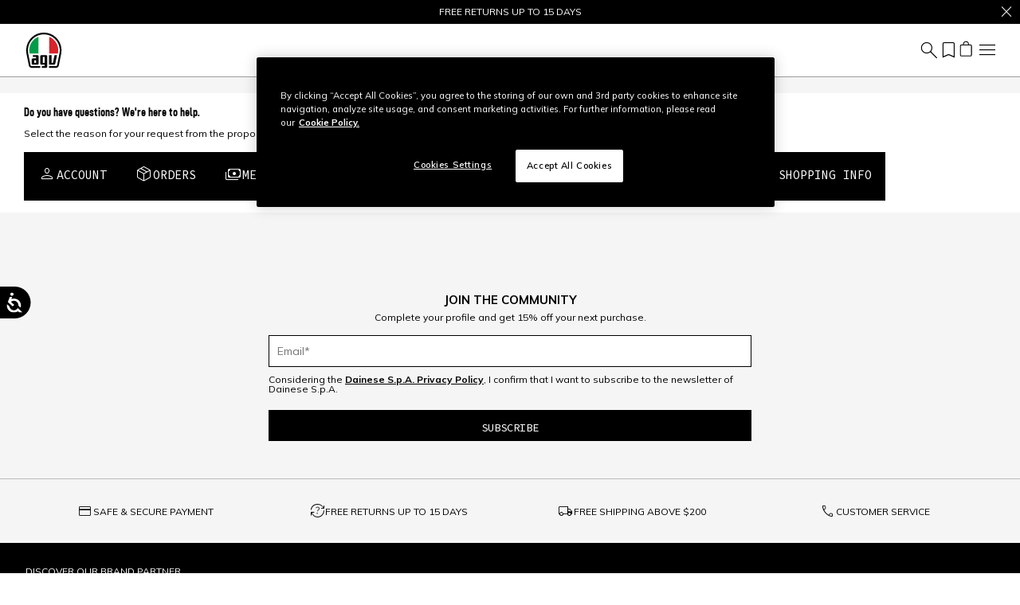

--- FILE ---
content_type: text/html;charset=UTF-8
request_url: https://www.agv.com/us/en/faq.html
body_size: 17803
content:


    <script>
        var yotpoAppKey = 'AlMqsHBEJKyN51okdzwrsbrHrCZ5scsk1nNkqxO6';
        var yotpoStaticContentURL = 'https://staticw2.yotpo.com/';
        var yotpoURL = yotpoStaticContentURL + yotpoAppKey + '/widget.js';
        (function e() {
            var e = document.createElement("script");
                    e.type = "text/javascript",
                    e.async = true,
                    e.src = yotpoURL;
            var t = document.getElementsByTagName("script")[0];
            t.parentNode.insertBefore(e, t)
        })();
    </script>
    
    
















<!DOCTYPE html>
<html lang="en">
<head>
<!--[if gt IE 9]><!-->
<script>//common/scripts.isml</script>
<script defer type="text/javascript" src="/on/demandware.static/Sites-agv-us-Site/-/en_US/v1768630023084/js/critical.js"></script>
<script defer type="text/javascript" src="/on/demandware.static/Sites-agv-us-Site/-/en_US/v1768630023084/js/main.js"></script>



    




    
        <script defer type="text/javascript" src="/on/demandware.static/Sites-agv-us-Site/-/en_US/v1768630023084/js/legalPage.js"></script>
    

    
        <script defer type="text/javascript" src="/on/demandware.static/Sites-agv-us-Site/-/en_US/v1768630023084/js/account.js"></script>
    

    
        <script defer type="text/javascript" src="https://www.google.com/recaptcha/api.js?render=6LdDYcYeAAAAAHCNeEE9q3WNyF8ZtbM7EN1UQ_Dw"></script>
    





    <script defer type="text/javascript" src="/on/demandware.static/Sites-agv-us-Site/-/en_US/v1768630023084/js/vcn.js"></script>



<!--<![endif]-->
<meta charset=UTF-8 />

<meta http-equiv="x-ua-compatible" content="ie=edge" />

<meta name="viewport" content="width=device-width, initial-scale=1" />

<title>
    AGV
</title>

<meta name="description" content="AGV" />
<meta name="keywords" content="" />









    
    
        <meta name="robots" content="index, follow" />
    










<link rel="icon" href="/on/demandware.static/Sites-agv-us-Site/-/default/dw55662464/images/favicons/favicon.ico" />
<link rel="icon" type="image/png" href="/on/demandware.static/Sites-agv-us-Site/-/default/dw8b26e634/images/favicons/favicon-196x196.png" sizes="196x196" />
<link rel="icon" type="image/png" href="/on/demandware.static/Sites-agv-us-Site/-/default/dwf5313695/images/favicons/favicon-96x96.png" sizes="96x96" />
<link rel="icon" type="image/png" href="/on/demandware.static/Sites-agv-us-Site/-/default/dwd5b6a6ed/images/favicons/favicon-32x32.png" sizes="32x32" />
<link rel="icon" type="image/png" href="/on/demandware.static/Sites-agv-us-Site/-/default/dw02e30713/images/favicons/favicon-16x16.png" sizes="16x16" />
<link rel="icon" type="image/png" href="/on/demandware.static/Sites-agv-us-Site/-/default/dw99257fce/images/favicons/favicon-128x128.png" sizes="128x128" />



<link rel="preconnect" href="https://www.googletagmanager.com" />
<link rel="preconnect" href="https://www.google-analytics.com" />
<link rel="preconnect" href="https://dainese-cdn.thron.com" />
<link rel="preconnect" href="https://js.hsforms.net" />
<link rel="preconnect" href="https://www.google.com" />
<link rel="preconnect" href="https://www.gstatic.com" crossorigin="use-credentials" />
<link rel="preconnect" href="https://appleid.cdn-apple.com" crossorigin />





<style>
    /* latin */
    @font-face {
    font-family: 'Mulish';
    font-style: normal;
    font-weight: 200 1000;
    font-display: block;
    src: url(/on/demandware.static/Sites-agv-us-Site/-/default/dw606c611c/font/mulish.woff2) format('woff2');
    unicode-range: U+0000-00FF, U+0131, U+0152-0153, U+02BB-02BC, U+02C6, U+02DA, U+02DC, U+0304, U+0308, U+0329, U+2000-206F, U+20AC, U+2122, U+2191, U+2193, U+2212, U+2215, U+FEFF, U+FFFD;
    }


    /* latin */
    @font-face {
    font-family: 'Source Code Pro';
    font-style: normal;
    font-weight: 200 900;
    font-display: block;
    src: url(/on/demandware.static/Sites-agv-us-Site/-/default/dw0d5169b6/font/sourceCodePro.woff2) format('woff2');
    unicode-range: U+0000-00FF, U+0131, U+0152-0153, U+02BB-02BC, U+02C6, U+02DA, U+02DC, U+0304, U+0308, U+0329, U+2000-206F, U+20AC, U+2122, U+2191, U+2193, U+2212, U+2215, U+FEFF, U+FFFD;
    }

    /* fallback */
    @font-face {
    font-family: 'Material Symbols Outlined';
    font-style: normal;
    font-weight: 200;
    font-display: block;
    src: url(/on/demandware.static/Sites-agv-us-Site/-/default/dw17f08d65/font/materialSymbolsOutlined.woff2) format('woff2');
    }

    .material-symbols-outlined {
    /* stylelint-disable-next-line font-family-no-missing-generic-family-keyword */
    font-family: 'Material Symbols Outlined';
    font-weight: normal;
    font-style: normal;
    font-size: 24px;
    line-height: 1;
    letter-spacing: normal;
    text-transform: none;
    display: inline-block;
    white-space: nowrap;
    word-wrap: normal;
    direction: ltr;
    -webkit-font-feature-settings: 'liga';
    -webkit-font-smoothing: antialiased;
    }
</style>


<link rel="stylesheet" href="/on/demandware.static/Sites-agv-us-Site/-/en_US/v1768630023084/css/critical.css" />
<link rel="stylesheet" href="/on/demandware.static/Sites-agv-us-Site/-/en_US/v1768630023084/css/global.css" />

    <link rel="stylesheet" href="/on/demandware.static/Sites-agv-us-Site/-/en_US/v1768630023084/css/legalPage.css"  />

    <link rel="stylesheet" href="/on/demandware.static/Sites-agv-us-Site/-/en_US/v1768630023084/css/account/profile.css"  />

    <link rel="stylesheet" href="/on/demandware.static/Sites-agv-us-Site/-/en_US/v1768630023084/css/experience/textCta.css"  />








	<script>
	  var _affirm_config = {
	    public_api_key:  "9I25YY7EHOA99UF9",
	    script:          "https://cdn1.affirm.com/js/v2/affirm.js",
	    session_id:		 "4kw6WWMZRzj2A_ZbrjgZODH3eWEy54Zxi5Y=",
		locale: 		 "en_US",
		country_code: 	 "USA"
	  };
	  (function(l,g,m,e,a,f,b){var d,c=l[m]||{},h=document.createElement(f),n=document.getElementsByTagName(f)[0],k=function(a,b,c){return function(){a[b]._.push([c,arguments])}};c[e]=k(c,e,"set");d=c[e];c[a]={};c[a]._=[];d._=[];c[a][b]=k(c,a,b);a=0;for(b="set add save post open empty reset on off trigger ready setProduct".split(" ");a<b.length;a++)d[b[a]]=k(c,e,b[a]);a=0;for(b=["get","token","url","items"];a<b.length;a++)d[b[a]]=function(){};h.async=!0;h.src=g[f];n.parentNode.insertBefore(h,n);delete g[f];d(g);l[m]=c})(window,_affirm_config,"affirm","checkout","ui","script","ready");
	</script>







<script defer type="text/javascript" src="/on/demandware.static/Sites-agv-us-Site/-/en_US/v1768630023084/js/clientSideEvent.js"></script>







    <script>
       window.dataLayer = window.dataLayer || [];
    </script>
    
        



<script>
    var tempDlValues = '{"event":"pageview","page":{"page_type":"other","page_language":"en","page_status_code":"200","page_country":"US","device_type":"d"},"user":{"user_hashed_email":"","user_email":"","user_id":"","user_birthdate":"","user_country":"","user_language":"","user_gender":"","user_status":"not_logged"}}';;
    dataLayer.push(JSON.parse(tempDlValues));
</script>

    
    
        
        <script>(function(w,d,s,l,i){w[l]=w[l]||[];w[l].push({'gtm.start':
        new Date().getTime(),event:'gtm.js'});var f=d.getElementsByTagName(s)[0],
        j=d.createElement(s),dl=l!='dataLayer'?'&l='+l:'';j.async=true;j.src=
        'https://www.googletagmanager.com/gtm.js?id='+i+dl;f.parentNode.insertBefore(j,f);
        })(window,document,'script','dataLayer','GTM-56M3PLF');</script>
        
    

    
    
    

    
    






<script type="text/javascript">//<!--
/* <![CDATA[ (head-active_data.js) */
var dw = (window.dw || {});
dw.ac = {
    _analytics: null,
    _events: [],
    _category: "",
    _searchData: "",
    _anact: "",
    _anact_nohit_tag: "",
    _analytics_enabled: "true",
    _timeZone: "US/Pacific",
    _capture: function(configs) {
        if (Object.prototype.toString.call(configs) === "[object Array]") {
            configs.forEach(captureObject);
            return;
        }
        dw.ac._events.push(configs);
    },
	capture: function() { 
		dw.ac._capture(arguments);
		// send to CQ as well:
		if (window.CQuotient) {
			window.CQuotient.trackEventsFromAC(arguments);
		}
	},
    EV_PRD_SEARCHHIT: "searchhit",
    EV_PRD_DETAIL: "detail",
    EV_PRD_RECOMMENDATION: "recommendation",
    EV_PRD_SETPRODUCT: "setproduct",
    applyContext: function(context) {
        if (typeof context === "object" && context.hasOwnProperty("category")) {
        	dw.ac._category = context.category;
        }
        if (typeof context === "object" && context.hasOwnProperty("searchData")) {
        	dw.ac._searchData = context.searchData;
        }
    },
    setDWAnalytics: function(analytics) {
        dw.ac._analytics = analytics;
    },
    eventsIsEmpty: function() {
        return 0 == dw.ac._events.length;
    }
};
/* ]]> */
// -->
</script>
<script type="text/javascript">//<!--
/* <![CDATA[ (head-cquotient.js) */
var CQuotient = window.CQuotient = {};
CQuotient.clientId = 'bbhh-AGV_US';
CQuotient.realm = 'BKXJ';
CQuotient.siteId = 'agv-us';
CQuotient.instanceType = 'prd';
CQuotient.locale = 'en_US';
CQuotient.fbPixelId = '__UNKNOWN__';
CQuotient.activities = [];
CQuotient.cqcid='';
CQuotient.cquid='';
CQuotient.cqeid='';
CQuotient.cqlid='';
CQuotient.apiHost='api.cquotient.com';
/* Turn this on to test against Staging Einstein */
/* CQuotient.useTest= true; */
CQuotient.useTest = ('true' === 'false');
CQuotient.initFromCookies = function () {
	var ca = document.cookie.split(';');
	for(var i=0;i < ca.length;i++) {
	  var c = ca[i];
	  while (c.charAt(0)==' ') c = c.substring(1,c.length);
	  if (c.indexOf('cqcid=') == 0) {
		CQuotient.cqcid=c.substring('cqcid='.length,c.length);
	  } else if (c.indexOf('cquid=') == 0) {
		  var value = c.substring('cquid='.length,c.length);
		  if (value) {
		  	var split_value = value.split("|", 3);
		  	if (split_value.length > 0) {
			  CQuotient.cquid=split_value[0];
		  	}
		  	if (split_value.length > 1) {
			  CQuotient.cqeid=split_value[1];
		  	}
		  	if (split_value.length > 2) {
			  CQuotient.cqlid=split_value[2];
		  	}
		  }
	  }
	}
}
CQuotient.getCQCookieId = function () {
	if(window.CQuotient.cqcid == '')
		window.CQuotient.initFromCookies();
	return window.CQuotient.cqcid;
};
CQuotient.getCQUserId = function () {
	if(window.CQuotient.cquid == '')
		window.CQuotient.initFromCookies();
	return window.CQuotient.cquid;
};
CQuotient.getCQHashedEmail = function () {
	if(window.CQuotient.cqeid == '')
		window.CQuotient.initFromCookies();
	return window.CQuotient.cqeid;
};
CQuotient.getCQHashedLogin = function () {
	if(window.CQuotient.cqlid == '')
		window.CQuotient.initFromCookies();
	return window.CQuotient.cqlid;
};
CQuotient.trackEventsFromAC = function (/* Object or Array */ events) {
try {
	if (Object.prototype.toString.call(events) === "[object Array]") {
		events.forEach(_trackASingleCQEvent);
	} else {
		CQuotient._trackASingleCQEvent(events);
	}
} catch(err) {}
};
CQuotient._trackASingleCQEvent = function ( /* Object */ event) {
	if (event && event.id) {
		if (event.type === dw.ac.EV_PRD_DETAIL) {
			CQuotient.trackViewProduct( {id:'', alt_id: event.id, type: 'raw_sku'} );
		} // not handling the other dw.ac.* events currently
	}
};
CQuotient.trackViewProduct = function(/* Object */ cqParamData){
	var cq_params = {};
	cq_params.cookieId = CQuotient.getCQCookieId();
	cq_params.userId = CQuotient.getCQUserId();
	cq_params.emailId = CQuotient.getCQHashedEmail();
	cq_params.loginId = CQuotient.getCQHashedLogin();
	cq_params.product = cqParamData.product;
	cq_params.realm = cqParamData.realm;
	cq_params.siteId = cqParamData.siteId;
	cq_params.instanceType = cqParamData.instanceType;
	cq_params.locale = CQuotient.locale;
	
	if(CQuotient.sendActivity) {
		CQuotient.sendActivity(CQuotient.clientId, 'viewProduct', cq_params);
	} else {
		CQuotient.activities.push({activityType: 'viewProduct', parameters: cq_params});
	}
};
/* ]]> */
// -->
</script>







</head>
<body data-editmode="false">
<a href="#maincontent" class="skip" aria-label="Skip to main content">Skip to main content</a>
<a href="#footercontent" class="skip" aria-label="Skip to footer content">Skip to footer content</a>

<div id="recaptcha-key" data-recaptcha="6LdDYcYeAAAAAHCNeEE9q3WNyF8ZtbM7EN1UQ_Dw"></div>


<div class="page" data-action="null" data-querystring="null">













<header class="fixed-top white">
    <div style="color:#FFF;background:#000"
        class="header-banner slide-up position-relative">
        <div style="color:#FFF" class="container swiper swiper-fade fs-7">
            <div class="swiper-wrapper">
                
	 


	
    
        <div class="content-body swiper-slide">
            FREE DELIVERY FOR ALL ORDERS FROM $200
        </div>
    
        <div class="content-body swiper-slide">
            FREE RETURNS UP TO 15 DAYS
        </div>
    
 
	
            </div>
        </div>
        
            <div class="close-button">
                <button style="color:#FFF" type="button" class="btn-close text-reset text-white" aria-label="Close">
                    <span data-icon="close" class=" isicon material-symbols-outlined "></span>
                </button>
            </div>
        

    </div>
    <nav class="navbar navbar-expand-xl px-0 py-2 py-xl-0">
        <div class="container-fluid">
            <a class="logo-home navbar-brand" href="https://www.agv.com/us/en/" title="AGV Home">
    <img height="50" width="50" class="img-fluid" src="/on/demandware.static/Sites-agv-us-Site/-/default/dw43b8a5cc/images/logo.svg"
        alt="AGV"
        title="AGV" />
</a>
            
                
                















    
    <div class="offcanvas offcanvas-end menu-shop " tabindex="-1" aria-labelledby="menu sop">
        <div class="offcanvas-header border-bottom border-gray">
            <button class="btn-close" type="button" data-bs-dismiss="offcanvas" aria-label="Close">
                <span data-icon="close" class=" isicon material-symbols-outlined "></span>
            </button>
        </div>
        <div class="offcanvas-body d-flex flex-column">
            <ul class="nav navbar-nav mx-xl-auto gap-3 gap-xl-0 py-4 py-xl-0"><li class="nav-item">













    
    <a href="https://www.agv.com/us/en/full-face/" title="Full Face"
        target="_self" class="dropdown-toggle nav-link d-none d-xl-block justify-content-between align-items-center"
        >
        Full Face
    </a>
    
    <a data-bs-auto-close="outside" data-bs-toggle="dropdown" href="https://www.agv.com/us/en/full-face/" title="Full Face"
        target="_self" class="dropdown-toggle nav-link d-flex d-xl-none justify-content-between align-items-center"
        >
        Full Face
        
            <span data-icon="chevron_right" class=" isicon material-symbols-outlined  display-inline mx-0 float-end"></span>
        
    </a>



    <ul data-bs-popper="static" class="dropdown-menu megamenu">
        
            <div class="nav-back d-xl-none border-bottom border-gray px-4 py-2 mb-4 d-flex align-items-center">
                <span data-icon="arrow_back" class=" isicon material-symbols-outlined  me-2"></span>
                <span class="display-7">
                    Full Face
                </span>
            </div>
            <li class="container-fluid py-xl-3 bg-white">
                <div class="row">
                    <div class="position-static d-xl-flex gap-1 col-xl-12"><div class="dropdown-submenu flex-grow-1"><div class="experience-region experience-row"></div>
</div><div class="dropdown-submenu flex-grow-1"><div class="experience-region experience-row"></div>
</div><div class="dropdown-submenu flex-grow-1"><div class="experience-region experience-row"><div class="experience-component experience-commerce_menu-submenu-submenu">











<a data-bs-auto-close="outside" data-bs-toggle="dropdown" title="Helmets" href="https://www.agv.com/us/en/full-face/"
class="dropdown-toggle dropdown-header fw-bold text-decoration-none text-uppercase
pb-4 pb-xl-1 d-flex d-xl-block justify-content-between align-items-center"
aria-haspopup="true" aria-expanded="false"
style="color:#000">
Helmets
<span data-icon="chevron_right" class=" isicon material-symbols-outlined  display-inline d-xl-none mx-0 float-end"></span>
</a>

<div class="dropdown-menu w-100 expanded" aria-hidden="true">
    <div class="nav-back d-xl-none border-bottom border-gray mx-n6 px-4 py-2 mb-4 d-flex align-items-center mx-0 gap-2">
        <span data-icon="arrow_back" class=" isicon material-symbols-outlined "></span>
        <span class="display-7">
            Helmets
        </span>
    </div>
    
    <div class="experience-region experience-subMenuItem"><div class="experience-component experience-commerce_menu-submenu-submenuItem"><a href="https://www.agv.com/us/en/full-face/pista-gp-rr/" class="dropdown-item "
title="Pista GP RR"

style="color:#000">
Pista GP RR


</a></div><div class="experience-component experience-commerce_menu-submenu-submenuItem"></div><div class="experience-component experience-commerce_menu-submenu-submenuItem"><a href="https://www.agv.com/us/en/full-face/k1-s/" class="dropdown-item "
title="K1 S"

style="color:#000">
K1 S


</a></div><div class="experience-component experience-commerce_menu-submenu-submenuItem"><a href="https://www.agv.com/us/en/full-face/k6-s/" class="dropdown-item "
title="K6 S"

style="color:#000">
K6 S


</a></div><div class="experience-component experience-commerce_menu-submenu-submenuItem"><a href="https://www.agv.com/us/en/full-face/k3/" class="dropdown-item "
title="K3"

style="color:#000">
K3


</a></div><div class="experience-component experience-commerce_menu-submenu-submenuItem"><a href="https://www.agv.com/us/en/full-face/k7/" class="dropdown-item "
title="K7"

style="color:#000">
K7


</a></div><div class="experience-component experience-commerce_menu-submenu-submenuItem"><a href="https://www.agv.com/us/en/full-face/ax9/" class="dropdown-item "
title="AX9"

style="color:#000">
AX9


</a></div><div class="experience-component experience-commerce_menu-submenu-submenuItem"><a href="https://www.agv.com/us/en/full-face/" class="dropdown-item fw-bold"
title="View all"

style="color:#000">
View all


</a></div></div>
    
</div></div></div>
</div><div class="dropdown-submenu flex-grow-1"><div class="experience-region experience-row"><div class="experience-component experience-commerce_menu-submenu-submenu">











<a data-bs-auto-close="outside" data-bs-toggle="dropdown" title="Highlights" href="https://www.agv.com/us/en/full-face/highlights/"
class="dropdown-toggle dropdown-header fw-bold text-decoration-none text-uppercase
pb-4 pb-xl-1 d-flex d-xl-block justify-content-between align-items-center"
aria-haspopup="true" aria-expanded="false"
style="color:#000">
Highlights
<span data-icon="chevron_right" class=" isicon material-symbols-outlined  display-inline d-xl-none mx-0 float-end"></span>
</a>

<div class="dropdown-menu w-100 expanded" aria-hidden="true">
    <div class="nav-back d-xl-none border-bottom border-gray mx-n6 px-4 py-2 mb-4 d-flex align-items-center mx-0 gap-2">
        <span data-icon="arrow_back" class=" isicon material-symbols-outlined "></span>
        <span class="display-7">
            Highlights
        </span>
    </div>
    
        
        <a href="/us/en/full-face/highlights/new-arrivals/" id="full_face-highlights-new_in" class="dropdown-item" title="New Arrivals" >
        New Arrivals
        
            <span class="fw-bold text-uppercase align-text-top menu-item-label">
                
            </span>
        
        
            <div class="bg-red rounded-circle d-inline-block menu-item-dot">
            </div>
        
        </a>

    
        
        <a href="/us/en/full-face/highlights/replica/" id="full_face-highlights-replica" class="dropdown-item" title="Replica" >
        Replica
        
            <span class="fw-bold text-uppercase align-text-top menu-item-label">
                
            </span>
        
        
        </a>

    
    <div class="experience-region experience-subMenuItem"><div class="experience-component experience-commerce_menu-submenu-submenuItem"><a href="https://www.agv.com/us/en/full-face/highlights/valentino-rossi-helmets/" class="dropdown-item "
title="Vale&rsquo;s graphics"

style="color:#000">
Vale&rsquo;s graphics


</a></div></div>
    
        <a href="https://www.agv.com/us/en/full-face/highlights/"
        class="dropdown-item fw-bold" title="View All"
        >View All</a>
    
</div></div></div>
</div><div class="dropdown-submenu flex-grow-1"><div class="experience-region experience-row"></div>
</div><div class="dropdown-submenu flex-grow-1"><div class="experience-region experience-row"></div>
</div></div>
                </div>
            </li>
        
    </ul>
</li><li class="nav-item">













    
    <a href="https://www.agv.com/us/en/modular/" title="Flip up"
        target="_self" class="dropdown-toggle nav-link d-none d-xl-block justify-content-between align-items-center"
        >
        Flip up
    </a>
    
    <a data-bs-auto-close="outside" data-bs-toggle="dropdown" href="https://www.agv.com/us/en/modular/" title="Flip up"
        target="_self" class="dropdown-toggle nav-link d-flex d-xl-none justify-content-between align-items-center"
        >
        Flip up
        
            <span data-icon="chevron_right" class=" isicon material-symbols-outlined  display-inline mx-0 float-end"></span>
        
    </a>



    <ul data-bs-popper="static" class="dropdown-menu megamenu">
        
            <div class="nav-back d-xl-none border-bottom border-gray px-4 py-2 mb-4 d-flex align-items-center">
                <span data-icon="arrow_back" class=" isicon material-symbols-outlined  me-2"></span>
                <span class="display-7">
                    Flip up
                </span>
            </div>
            <li class="container-fluid py-xl-3 bg-white">
                <div class="row">
                    <div class="position-static d-xl-flex gap-1 col-xl-12"><div class="dropdown-submenu flex-grow-1"><div class="experience-region experience-row"></div>
</div><div class="dropdown-submenu flex-grow-1"><div class="experience-region experience-row"><div class="experience-component experience-commerce_menu-submenu-submenu">











<a data-bs-auto-close="outside" data-bs-toggle="dropdown" title="Helmets" href="https://www.agv.com/us/en/modular/"
class="dropdown-toggle dropdown-header fw-bold text-decoration-none text-uppercase
pb-4 pb-xl-1 d-flex d-xl-block justify-content-between align-items-center"
aria-haspopup="true" aria-expanded="false"
style="color:#000">
Helmets
<span data-icon="chevron_right" class=" isicon material-symbols-outlined  display-inline d-xl-none mx-0 float-end"></span>
</a>

<div class="dropdown-menu w-100 expanded" aria-hidden="true">
    <div class="nav-back d-xl-none border-bottom border-gray mx-n6 px-4 py-2 mb-4 d-flex align-items-center mx-0 gap-2">
        <span data-icon="arrow_back" class=" isicon material-symbols-outlined "></span>
        <span class="display-7">
            Helmets
        </span>
    </div>
    
    <div class="experience-region experience-subMenuItem"><div class="experience-component experience-commerce_menu-submenu-submenuItem"></div><div class="experience-component experience-commerce_menu-submenu-submenuItem"></div><div class="experience-component experience-commerce_menu-submenu-submenuItem"><a href="https://www.agv.com/us/en/modular/streetmodular/" class="dropdown-item "
title="Streetmodular"

style="color:#000">
Streetmodular


</a></div><div class="experience-component experience-commerce_menu-submenu-submenuItem"><a href="https://www.agv.com/us/en/modular/" class="dropdown-item fw-bold"
title="View all"

style="color:#000">
View all


</a></div></div>
    
</div></div></div>
</div><div class="dropdown-submenu flex-grow-1"><div class="experience-region experience-row"></div>
</div><div class="dropdown-submenu flex-grow-1"><div class="experience-region experience-row"><div class="experience-component experience-commerce_menu-promotionalBanner">











<div class="promotional-banner">
    
        <div class="headline pb-3">
            <span class="display-6 text-primary fw-bold text-uppercase">
                DISCOVER MORE
            </span>
        </div>
    
    <a class="d-xl-block " href="https://www.agv.com/us/en/tourmodular/tourmodular.html" >

        <figure class="mainbanner-figure mh-100  mb-2">
            
            
                <picture>
                    <img width="330" height="180" loading="lazy" fetchpriority="low" style="--focal-point-x:null;--focal-point-y:null" class="img-fluid mh-100 mw-100 w-md-100 w-xl-auto" src="https://dainese-cdn.thron.com/delivery/public/image/dainese/dd81ace9-3bef-4b2c-8c0f-3628e1161e02/c4bgig/std/400x230/spread-tourmodular?format=webp&amp;quality=auto-medium"
                        alt="" title="" />
                </picture>
            
        </figure>
    </a>
    <div class="subline pb-xl-2">
        
            <a class="display-7 fw-bold text-decoration-none fs-xl-5 fs-md-6 fs-7" href="https://www.agv.com/us/en/tourmodular/tourmodular.html" >
                To face any journey - Tourmodular
            </a>
        
    </div>
</div></div></div>
</div><div class="dropdown-submenu flex-grow-1"><div class="experience-region experience-row"><div class="experience-component experience-commerce_menu-promotionalBanner">











<div class="promotional-banner">
    
        <div class="d-none d-xl-block pb-xl-3">&nbsp;</div>
    
    <a class="d-xl-block " href="https://www.agv.com/us/en/streetmodular.html" >

        <figure class="mainbanner-figure mh-100  mb-2">
            
            
                <picture>
                    <img width="330" height="180" loading="lazy" fetchpriority="low" style="--focal-point-x:null;--focal-point-y:null" class="img-fluid mh-100 mw-100 w-md-100 w-xl-auto" src="https://dainese-cdn.thron.com/delivery/public/image/dainese/dcb7d075-caed-4f34-bf5c-a626175e3ebb/oykdjz/std/400x230/header-banner-streetmodular-desktop-1920x680-3?format=webp&amp;quality=auto-medium"
                        alt="" title="" />
                </picture>
            
        </figure>
    </a>
    <div class="subline pb-xl-2">
        
            <a class="display-7 fw-bold text-decoration-none fs-xl-5 fs-md-6 fs-7" href="https://www.agv.com/us/en/streetmodular.html" >
                For the daily challenges - Streetmodular
            </a>
        
    </div>
</div></div></div>
</div><div class="dropdown-submenu flex-grow-1"><div class="experience-region experience-row"><div class="experience-component experience-commerce_menu-promotionalBanner">











<div class="promotional-banner">
    
        <div class="d-none d-xl-block pb-xl-3">&nbsp;</div>
    
    <a class="d-xl-block " href="https://www.agv.com/us/en/accessories/communication/" >

        <figure class="mainbanner-figure mh-100  mb-2">
            
            
                <picture>
                    <img width="330" height="180" loading="lazy" fetchpriority="low" style="--focal-point-x:null;--focal-point-y:null" class="img-fluid mh-100 mw-100 w-md-100 w-xl-auto" src="https://dainese-cdn.thron.com/delivery/public/image/dainese/73b8fe67-2d0f-46fe-ac9c-80e40e320a51/bhmatt/std/400x230/tourmodular_img-1080x1080-insyde-2?format=webp&amp;quality=auto-medium"
                        alt="" title="" />
                </picture>
            
        </figure>
    </a>
    <div class="subline pb-xl-2">
        
            <a class="display-7 fw-bold text-decoration-none fs-xl-5 fs-md-6 fs-7" href="https://www.agv.com/us/en/accessories/communication/" >
                Share you adventure with our Communication Systems
            </a>
        
    </div>
</div></div></div>
</div></div>
                </div>
            </li>
        
    </ul>
</li><li class="nav-item"></li><li class="nav-item">













    <a href="https://www.agv.com/us/en/riding-style/" title="Riding Style" target="_self"
        class="dropdown-toggle nav-link d-flex d-xl-block justify-content-between align-items-center" >
        Riding Style
        
            <span data-icon="chevron_right" class=" isicon material-symbols-outlined  display-inline d-xl-none mx-0 float-end opacity-0"></span>
        
    </a>


</li><li class="nav-item">













    
    <a href="https://www.agv.com/us/en/accessories/" title="Accessories"
        target="_self" class="dropdown-toggle nav-link d-none d-xl-block justify-content-between align-items-center"
        >
        Accessories
    </a>
    
    <a data-bs-auto-close="outside" data-bs-toggle="dropdown" href="https://www.agv.com/us/en/accessories/" title="Accessories"
        target="_self" class="dropdown-toggle nav-link d-flex d-xl-none justify-content-between align-items-center"
        >
        Accessories
        
            <span data-icon="chevron_right" class=" isicon material-symbols-outlined  display-inline mx-0 float-end"></span>
        
    </a>



    <ul data-bs-popper="static" class="dropdown-menu megamenu">
        
            <div class="nav-back d-xl-none border-bottom border-gray px-4 py-2 mb-4 d-flex align-items-center">
                <span data-icon="arrow_back" class=" isicon material-symbols-outlined  me-2"></span>
                <span class="display-7">
                    Accessories
                </span>
            </div>
            <li class="container-fluid py-xl-3 bg-white">
                <div class="row">
                    <div class="position-static d-xl-flex gap-1 col-xl-10"><div class="dropdown-submenu flex-grow-1"><div class="experience-region experience-row"></div>
</div><div class="dropdown-submenu flex-grow-1"><div class="experience-region experience-row"></div>
</div><div class="dropdown-submenu flex-grow-1"><div class="experience-region experience-row"><div class="experience-component experience-commerce_menu-submenu-submenu">











<a data-bs-auto-close="outside" data-bs-toggle="dropdown" title="By Category" href="javascript:void(0);"
class="dropdown-toggle dropdown-header fw-bold text-decoration-none text-uppercase
pb-4 pb-xl-1 d-flex d-xl-block justify-content-between align-items-center"
aria-haspopup="true" aria-expanded="false"
style="color:#000">
By Category
<span data-icon="chevron_right" class=" isicon material-symbols-outlined  display-inline d-xl-none mx-0 float-end"></span>
</a>

<div class="dropdown-menu w-100 expanded" aria-hidden="true">
    <div class="nav-back d-xl-none border-bottom border-gray mx-n6 px-4 py-2 mb-4 d-flex align-items-center mx-0 gap-2">
        <span data-icon="arrow_back" class=" isicon material-symbols-outlined "></span>
        <span class="display-7">
            By Category
        </span>
    </div>
    
    <div class="experience-region experience-subMenuItem"><div class="experience-component experience-commerce_menu-submenu-submenuItem"><a href="https://www.agv.com/us/en/accessories/visors/" class="dropdown-item "
title="Visors"

style="color:#000">
Visors


</a></div><div class="experience-component experience-commerce_menu-submenu-submenuItem"><a href="https://www.agv.com/us/en/accessories/ratchet-kits/" class="dropdown-item "
title="Ratchet Kits"

style="color:#000">
Ratchet Kits


</a></div><div class="experience-component experience-commerce_menu-submenu-submenuItem"><a href="https://www.agv.com/us/en/accessories/breath-deflectors/" class="dropdown-item "
title="Breath Deflectors"

style="color:#000">
Breath Deflectors


</a></div><div class="experience-component experience-commerce_menu-submenu-submenuItem"><a href="https://www.agv.com/us/en/accessories/wind-protectors/" class="dropdown-item "
title="Wind Protectors"

style="color:#000">
Wind Protectors


</a></div><div class="experience-component experience-commerce_menu-submenu-submenuItem"><a href="https://www.agv.com/us/en/accessories/communication/" class="dropdown-item "
title="Communication System"

style="color:#000">
Communication System


</a></div><div class="experience-component experience-commerce_menu-submenu-submenuItem"><a href="https://www.agv.com/us/en/accessories/interiors/" class="dropdown-item "
title="Interiors"

style="color:#000">
Interiors


</a></div><div class="experience-component experience-commerce_menu-submenu-submenuItem"><a href="https://www.agv.com/us/en/accessories/essentials/" class="dropdown-item "
title="Essentials"

style="color:#000">
Essentials


</a></div><div class="experience-component experience-commerce_menu-submenu-submenuItem"></div></div>
    
</div></div></div>
</div><div class="dropdown-submenu flex-grow-1"><div class="experience-region experience-row"><div class="experience-component experience-commerce_menu-submenu-submenu">











<a data-bs-auto-close="outside" data-bs-toggle="dropdown" title="By Helmet" href="javascript:void(0);"
class="dropdown-toggle dropdown-header fw-bold text-decoration-none text-uppercase
pb-4 pb-xl-1 d-flex d-xl-block justify-content-between align-items-center"
aria-haspopup="true" aria-expanded="false"
style="color:#000">
By Helmet
<span data-icon="chevron_right" class=" isicon material-symbols-outlined  display-inline d-xl-none mx-0 float-end"></span>
</a>

<div class="dropdown-menu w-100 expanded" aria-hidden="true">
    <div class="nav-back d-xl-none border-bottom border-gray mx-n6 px-4 py-2 mb-4 d-flex align-items-center mx-0 gap-2">
        <span data-icon="arrow_back" class=" isicon material-symbols-outlined "></span>
        <span class="display-7">
            By Helmet
        </span>
    </div>
    
    <div class="experience-region experience-subMenuItem"><div class="experience-component experience-commerce_menu-submenu-submenuItem"><a href="https://www.agv.com/us/en/accessories/pista-gp-rr/" class="dropdown-item "
title="Pista GP RR"

style="color:#000">
Pista GP RR


</a></div><div class="experience-component experience-commerce_menu-submenu-submenuItem"><a href="https://www.agv.com/us/en/accessories/k6-s/" class="dropdown-item "
title="K6 S"

style="color:#000">
K6 S


</a></div><div class="experience-component experience-commerce_menu-submenu-submenuItem"><a href="https://www.agv.com/us/en/accessories/k3/" class="dropdown-item "
title="K3"

style="color:#000">
K3


</a></div><div class="experience-component experience-commerce_menu-submenu-submenuItem"><a href="https://www.agv.com/us/en/accessories/k1-s/" class="dropdown-item "
title="K1 S"

style="color:#000">
K1 S


</a></div><div class="experience-component experience-commerce_menu-submenu-submenuItem"><a href="https://www.agv.com/us/en/accessories/k7/" class="dropdown-item "
title="K7"

style="color:#000">
K7


</a></div><div class="experience-component experience-commerce_menu-submenu-submenuItem"><a href="https://www.agv.com/us/en/accessories/ax9/" class="dropdown-item "
title="AX9"

style="color:#000">
AX9


</a></div><div class="experience-component experience-commerce_menu-submenu-submenuItem"><a href="https://www.agv.com/us/en/accessories/tourmodular/" class="dropdown-item "
title="Tourmodular"

style="color:#000">
Tourmodular


</a></div><div class="experience-component experience-commerce_menu-submenu-submenuItem"><a href="https://www.agv.com/us/en/accessories/sportmodular/" class="dropdown-item "
title="Sportmodular"

style="color:#000">
Sportmodular


</a></div><div class="experience-component experience-commerce_menu-submenu-submenuItem"><a href="https://www.agv.com/us/en/accessories/streetmodular/" class="dropdown-item "
title="Streetmodular"

style="color:#000">
Streetmodular


</a></div><div class="experience-component experience-commerce_menu-submenu-submenuItem"></div><div class="experience-component experience-commerce_menu-submenu-submenuItem"></div><div class="experience-component experience-commerce_menu-submenu-submenuItem"></div><div class="experience-component experience-commerce_menu-submenu-submenuItem"><a href="https://www.agv.com/us/en/accessories/other-models/" class="dropdown-item "
title="Other models"

style="color:#000">
Other models


</a></div><div class="experience-component experience-commerce_menu-submenu-submenuItem"></div></div>
    
</div></div></div>
</div><div class="dropdown-submenu flex-grow-1"><div class="experience-region experience-row"><div class="experience-component experience-commerce_menu-promotionalBanner">











<div class="promotional-banner">
    
        <div class="headline pb-3">
            <span class="display-6 text-primary fw-bold text-uppercase">
                NEW IN
            </span>
        </div>
    
    <a class="d-xl-block " href="https://www.agv.com/us/en/visor-photocromic-k6-s-k6---mplk---adaptive-20KV32M1N156M.html" >

        <figure class="mainbanner-figure mh-100  mb-2">
            
            
                <picture>
                    <img width="330" height="180" loading="lazy" fetchpriority="low" style="--focal-point-x:null;--focal-point-y:null" class="img-fluid mh-100 mw-100 w-md-100 w-xl-auto" src="https://dainese-cdn.thron.com/delivery/public/image/dainese/94ccf139-3293-4078-a0c0-0f3ebe8e41df/0osotr/std/400x230/box_dem_1080x1080_visiera_fotocromatica_1?format=webp&amp;quality=auto-medium"
                        alt="" title="" />
                </picture>
            
        </figure>
    </a>
    <div class="subline pb-xl-2">
        
            <a class="display-7 fw-bold text-decoration-none fs-xl-5 fs-md-6 fs-7" href="https://www.agv.com/us/en/visor-photocromic-k6-s-k6---mplk---adaptive-20KV32M1N156M.html" >
                The new Visor Photocromic - Adaptive
            </a>
        
    </div>
</div></div></div>
</div></div>
                </div>
            </li>
        
    </ul>
</li><li class="nav-item"></li><li class="nav-item">













    <a href="https://www.agv.com/us/en/outlet/" title="Outlet" target="_self"
        class="dropdown-toggle nav-link d-flex d-xl-block justify-content-between align-items-center" >
        Outlet
        
            <span data-icon="chevron_right" class=" isicon material-symbols-outlined  display-inline d-xl-none mx-0 float-end opacity-0"></span>
        
    </a>


</li><li class="nav-item">













    
    <a href="javascript:void(0)" title="AGV World"
        target="_self" class="dropdown-toggle nav-link d-none d-xl-block justify-content-between align-items-center"
        >
        AGV World
    </a>
    
    <a data-bs-auto-close="outside" data-bs-toggle="dropdown" href="javascript:void(0)" title="AGV World"
        target="_self" class="dropdown-toggle nav-link d-flex d-xl-none justify-content-between align-items-center"
        >
        AGV World
        
            <span data-icon="chevron_right" class=" isicon material-symbols-outlined  display-inline mx-0 float-end"></span>
        
    </a>



    <ul data-bs-popper="static" class="dropdown-menu megamenu">
        
            <div class="nav-back d-xl-none border-bottom border-gray px-4 py-2 mb-4 d-flex align-items-center">
                <span data-icon="arrow_back" class=" isicon material-symbols-outlined  me-2"></span>
                <span class="display-7">
                    AGV World
                </span>
            </div>
            <li class="container-fluid py-xl-3 bg-white">
                <div class="row">
                    <div class="position-static d-xl-flex gap-1 col-xl-12"><div class="dropdown-submenu flex-grow-1"><div class="experience-region experience-row"></div>
</div><div class="dropdown-submenu flex-grow-1"><div class="experience-region experience-row"><div class="experience-component experience-commerce_menu-promotionalBanner">











<div class="promotional-banner">
    
        <div class="headline pb-3">
            <span class="display-6 text-primary fw-bold text-uppercase">
                ABOUT
            </span>
        </div>
    
    <a class="d-xl-block " href="https://www.agv.com/us/en/extreme-safety.html" >

        <figure class="mainbanner-figure mh-100  mb-2">
            
            
                <picture>
                    <img width="330" height="180" loading="lazy" fetchpriority="low" style="--focal-point-x:null;--focal-point-y:null" class="img-fluid mh-100 mw-100 w-md-100 w-xl-auto" src="https://dainese-cdn.thron.com/delivery/public/image/dainese/e63af543-b522-4340-beeb-7184d707a79d/yfvmhh/std/400x280/homepage-banner_1920x680_agv?format=webp&amp;quality=auto-medium"
                        alt="" title="" />
                </picture>
            
        </figure>
    </a>
    <div class="subline pb-xl-2">
        
            <a class="display-7 fw-bold text-decoration-none fs-xl-5 fs-md-6 fs-7" href="https://www.agv.com/us/en/extreme-safety.html" >
                Extreme Safety
            </a>
        
    </div>
</div></div></div>
</div><div class="dropdown-submenu flex-grow-1"><div class="experience-region experience-row"><div class="experience-component experience-commerce_menu-promotionalBanner">











<div class="promotional-banner">
    
        <div class="d-none d-xl-block pb-xl-3">&nbsp;</div>
    
    <a class="d-xl-block " href="https://www.agv.com/us/en/history.html" >

        <figure class="mainbanner-figure mh-100  mb-2">
            
            
                <picture>
                    <img width="330" height="180" loading="lazy" fetchpriority="low" style="--focal-point-x:null;--focal-point-y:null" class="img-fluid mh-100 mw-100 w-md-100 w-xl-auto" src="https://dainese-cdn.thron.com/delivery/public/image/dainese/950e3265-4f10-43c4-91e4-7e9c6fee6517/mnt57o/std/400x280/4_agv-e-la-prima-azienda-a-usare-le-corse-come-spazi-pubblicitari?format=auto&amp;quality=60?format=webp&amp;quality=auto-medium"
                        alt="" title="" />
                </picture>
            
        </figure>
    </a>
    <div class="subline pb-xl-2">
        
            <a class="display-7 fw-bold text-decoration-none fs-xl-5 fs-md-6 fs-7" href="https://www.agv.com/us/en/history.html" >
                History
            </a>
        
    </div>
</div></div></div>
</div><div class="dropdown-submenu flex-grow-1"><div class="experience-region experience-row"><div class="experience-component experience-commerce_menu-promotionalBanner">











<div class="promotional-banner">
    
        <div class="d-none d-xl-block pb-xl-3">&nbsp;</div>
    
    <a class="d-xl-block " href="https://www.agv.com/us/en/about-us.html" >

        <figure class="mainbanner-figure mh-100  mb-2">
            
            
                <picture>
                    <img width="330" height="180" loading="lazy" fetchpriority="low" style="--focal-point-x:null;--focal-point-y:null" class="img-fluid mh-100 mw-100 w-md-100 w-xl-auto" src="https://dainese-cdn.thron.com/delivery/public/image/dainese/9cc6982e-41dc-4168-93f8-91a20ab2bb61/t5wjyh/std/400x280/home_banner_about-us"
                        alt="" title="" />
                </picture>
            
        </figure>
    </a>
    <div class="subline pb-xl-2">
        
            <a class="display-7 fw-bold text-decoration-none fs-xl-5 fs-md-6 fs-7" href="https://www.agv.com/us/en/about-us.html" >
                About Us

            </a>
        
    </div>
</div></div></div>
</div><div class="dropdown-submenu flex-grow-1"><div class="experience-region experience-row"><div class="experience-component experience-commerce_menu-promotionalBanner">











<div class="promotional-banner">
    
        <div class="d-none d-xl-block pb-xl-3">&nbsp;</div>
    
    <a class="d-xl-block " href="https://www.dainesearchivio.com/en/" target='_blank' rel='noopener noreferrer'>

        <figure class="mainbanner-figure mh-100  mb-2">
            
            
                <picture>
                    <img width="330" height="180" loading="lazy" fetchpriority="low" style="--focal-point-x:null;--focal-point-y:null" class="img-fluid mh-100 mw-100 w-md-100 w-xl-auto" src="https://dainese-cdn.thron.com/delivery/public/image/dainese/eedefafb-b033-4a21-bbd5-ce3c4c019a06/vwnbtw/std/400x280/banner-dar-archivio-1920x600?format=webp&amp;quality=auto-medium"
                        alt="" title="" />
                </picture>
            
        </figure>
    </a>
    <div class="subline pb-xl-2">
        
            <a class="display-7 fw-bold text-decoration-none fs-xl-5 fs-md-6 fs-7" href="https://www.dainesearchivio.com/en/" target='_blank' rel='noopener noreferrer'>
                Dainese ARchivio
            </a>
        
    </div>
</div></div></div>
</div><div class="dropdown-submenu flex-grow-1"><div class="experience-region experience-row"><div class="experience-component experience-commerce_menu-promotionalBanner">











<div class="promotional-banner">
    
        <div class="d-none d-xl-block pb-xl-3">&nbsp;</div>
    
    <a class="d-xl-block " href="https://www.dainese.com/?fdid=sb" target='_blank' rel='noopener noreferrer'>

        <figure class="mainbanner-figure mh-100  mb-2">
            
            
                <picture>
                    <img width="330" height="180" loading="lazy" fetchpriority="low" style="--focal-point-x:null;--focal-point-y:null" class="img-fluid mh-100 mw-100 w-md-100 w-xl-auto" src="https://dainese-cdn.thron.com/delivery/public/image/dainese/079f97c8-af48-4023-b9d8-94f364a7fa6f/d2jj4m/std/400x280/homepage-journal-desktop?format=webp&amp;quality=auto-medium"
                        alt="" title="" />
                </picture>
            
        </figure>
    </a>
    <div class="subline pb-xl-2">
        
            <a class="display-7 fw-bold text-decoration-none fs-xl-5 fs-md-6 fs-7" href="https://www.dainese.com/?fdid=sb" target='_blank' rel='noopener noreferrer'>
                Journal
            </a>
        
    </div>
</div></div></div>
</div></div>
                </div>
            </li>
        
    </ul>
</li></ul>
            <div class="flex-grow-1 d-flex d-xl-none">
                <div class="align-self-end w-100 pb-3 gap-3 d-flex flex-column">
                    <hr class="py-3 mx-n4" />
                    <div class="nav-item">
                        










<div class="header-account-menu-wrapper">
    
        
            <a class="d-flex text-decoration-none align-items-center gap-1 fs-6 account-picker" type="button"
                data-bs-toggle="offcanvas" data-bs-target="#accountCanvas" href="https://www.agv.com/us/en/login/"
                aria-controls="navbar" data-href="https://www.agv.com/us/en/login/?canvas=true" aria-expanded="false"
                aria-label="My Account"
                title="My Account">
                <span data-icon="person" class=" isicon material-symbols-outlined "></span>
                My Account
            </a>
        
    
    
</div>
                    </div>
                    <div class="nav-item">
                        <a rel="noindex nofollow" class="d-flex text-decoration-none align-items-center gap-1 fs-6"
                            title="Wishlist"
                            href="https://www.agv.com/us/en/wishlist/">
                            <span data-icon="bookmark" class=" isicon material-symbols-outlined "></span>
                            Wishlist

                        </a>
                    </div>
                    












    
        <div class="nav-item">
            <a class="d-flex text-decoration-none align-items-center gap-1 fs-6"
                href="https://www.agv.com/on/demandware.store/Sites-agv-us-Site/en_US/ContactUs-Landing" title="Customer Service">
                <span data-icon="call" class=" isicon material-symbols-outlined "></span>
                Customer Service
            </a>
        </div>
    


                    












  <div class="nav-item">
    <a class="d-flex text-decoration-none align-items-center gap-1 fs-6"
        title="Track order or create return"
        href="/us/en/findorder/">
        <span data-icon="package_2" class=" isicon material-symbols-outlined "></span>
        Track order or create return
    </a>
  </div>

                </div>
            </div>
        </div>
    </div>


            

            <div class="menu-tools d-flex gap-xl-2 gap-3 ">
                












    
        <a aria-label="Customer Service" class="d-none d-xl-inline-block" href="https://www.agv.com/on/demandware.store/Sites-agv-us-Site/en_US/ContactUs-Landing">
            <span data-icon="call" class=" isicon material-symbols-outlined "></span>
        </a>
    


                <a aria-label="Search (keywords,etc)" data-bs-toggle="offcanvas" data-bs-target="#offcanvasSearch" aria-controls="offcanvasSearch"
                    class="d-inline search-opener" href="#">
                    <span data-icon="search" class=" isicon material-symbols-outlined "></span>
                </a>
                










<div class="header-account-menu-wrapper">
    
        
            <a class="d-none d-xl-inline-block account-picker" type="button" data-bs-toggle="offcanvas"
                data-bs-target="#accountCanvas" href="https://www.agv.com/us/en/login/" aria-controls="navbar"
                data-href="https://www.agv.com/us/en/login/?canvas=true" aria-expanded="false"
                aria-label="My Account"
                title="My Account">
                <span data-icon="person" class=" isicon material-symbols-outlined "></span>
            </a>
        
    
    
</div>
                










<a class="header-wishlist" href="https://www.agv.com/us/en/wishlist/"
    title="Wishlist">
    <span data-icon="bookmark" class=" isicon material-symbols-outlined "></span>
</a>
                
    <a href="https://www.agv.com/us/en/cart/" class="minicart d-inline cart-empty"
        data-bs-toggle="offcanvas" data-bs-target="#minicart" aria-controls="minicart"
        data-action-url="/on/demandware.store/Sites-agv-us-Site/en_US/Cart-MiniCartShow"
        title="Your shopping bag">
        <span class=" basket-icon d-block position-relative">
            <span class="position-absolute start-0 text-center w-100 minicart-quantity">
                0
            </span>
        </span>
    </a>


                <button class="navbar-toggler" type="button" data-bs-toggle="offcanvas" data-bs-target=".menu-shop"
                    aria-controls="navbar" aria-expanded="false" aria-label="Toggle navigation">
                    <span data-icon="menu" class=" isicon material-symbols-outlined "></span>
                </button>

            </div>
        </div>
    </nav>
</header>


<div class="offcanvas offcanvas-top" tabindex="-1" id="offcanvasSearch" aria-labelledby="offcanvasSearchLabel">
    <div class="offcanvas-header d-xl-none px-md-6 px-4 py-0">

        <button type="button" class="btn-close text-reset pt-5 pb-1" data-bs-dismiss="offcanvas" aria-label="Close">
            <span data-icon="close" class=" isicon material-symbols-outlined "></span>
        </button>
    </div>
    <div class="offcanvas-body px-4 px-md-6 px-xl-8 overflow-hidden">
        <div class="site-search">
            <form data-minterms="2.0" role="search" action="/us/en/search/" method="get" name="simpleSearch">
                <div class="input-group">
                    <div class="input-group-prepend fake-submit">
                        <span class="input-group-text border-top-0 border-end-0 border-start-0 h-100 bg-white ps-0">
                            <span data-icon="search" class=" isicon material-symbols-outlined "></span></span>
                    </div>
                    <input class="form-control search-field border-top-0 border-end-0 border-start-0 ps-0" type="text"
                        name="q" value="" placeholder="Search (keywords,etc)"
                        role="combobox" aria-describedby="search-assistive-text" aria-haspopup="listbox"
                        aria-owns="search-results" aria-expanded="false" aria-autocomplete="list"
                        aria-activedescendant="" aria-controls="search-results"
                        aria-label="Enter Keyword or Item No." autocomplete="off" />
                    <div
                        class="input-group-append d-flex align-items-center border-top-0 border-end-0 border-start-0 border">
                        <span class="d-xl-none input-group-text input-group-text border-0 h-100 bg-transparent text-asphalt-grey text-decoration-underline clear-mobile fs-7 pe-0 d-none">Clear</span>
                        <span data-icon="close" class=" isicon material-symbols-outlined  clear d-none d-xl-block cursor-pointer"></span>
                    </div>
                </div>
                <div class="suggestions-wrapper" data-url="/on/demandware.store/Sites-agv-us-Site/en_US/SearchServices-GetSuggestions?q=">
                    <div class="suggestions-grid">
                        <div class="col-list">
                            
	 


	<div class="html-slot-container">
    
        
            <div class="title">Popular Categories</div>

<ul>
	<li><a href="https://www.agv.com/us/en/full-face/pista-gp-rr/">Helmets: Pista GP RR</a></li>
	<li><a href="https://www.agv.com/us/en/full-face/k6-s/">Helmets: K6 S</a></li>
	<li><a href="https://www.agv.com/us/en/accessories/">Accessories</a></li>
</ul>

<div class="title">Suggested Categories</div>

<ul>
	<li><a href="https://www.agv.com/us/en/full-face/highlights/new-arrivals/">Full Face: new in</a></li>
	<li><a href="https://www.agv.com/us/en/accessories/visors/">Accessories: visors</a></li>
	<li><a href="https://www.agv.com/us/en/outlet/">Outlet</a></li>
</ul>
        
    
</div>
 
	
                        </div>
                        <div class="col-products">
                            
	 


	


    

<div data-gtm-view-event class="fullpage-product-carousel py-md-4 py-3">
    
    <div class="swiper" data-swiper='{&quot;slidesPerView&quot;:2.3,&quot;spaceBetween&quot;:4,&quot;a11y&quot;:{&quot;containerMessage&quot;:&quot;Product Carousel&quot;},&quot;breakpoints&quot;:{&quot;768&quot;:{&quot;slidesPerView&quot;:3.8},&quot;1440&quot;:{&quot;slidesPerView&quot;:4}}}'>
        <div class="swiper-wrapper">
            
                <!-- CQuotient Activity Tracking (viewReco-cquotient.js) -->
<script type="text/javascript">//<!--
/* <![CDATA[ */
(function(){
try {
	if(window.CQuotient) {
		var cq_params = {};
		cq_params.cookieId = window.CQuotient.getCQCookieId();
		cq_params.userId = window.CQuotient.getCQUserId();
		cq_params.emailId = CQuotient.getCQHashedEmail();
		cq_params.loginId = CQuotient.getCQHashedLogin();
		cq_params.accumulate = true;
		cq_params.products = [{
			id: '2118394003068',
			sku: '',
			type: '',
			alt_id: ''
		}];
		cq_params.recommenderName = '__UNDEFINED__';
		cq_params.realm = "BKXJ";
		cq_params.siteId = "agv-us";
		cq_params.instanceType = "prd";
		cq_params.locale = window.CQuotient.locale;
		cq_params.slotId = '';
		cq_params.slotConfigId = '';
		cq_params.slotConfigTemplate = '';
		if(window.CQuotient.sendActivity)
			window.CQuotient.sendActivity( CQuotient.clientId, 'viewReco', cq_params );
		else
			window.CQuotient.activities.push( {activityType: 'viewReco', parameters: cq_params} );
	}
} catch(err) {}
})();
/* ]]> */
// -->
</script>
<script type="text/javascript">//<!--
/* <![CDATA[ (viewProduct-active_data.js) */
dw.ac._capture({id: "2118394003068", type: "recommendation"});
/* ]]> */
// -->
</script>
                    <div class="swiper-slide">
                        

<div class="product" data-pid="2118394003068">
    <div class="product-tile d-flex h-100 flex-column">
    <!-- dwMarker="product" dwContentID="a917810959bd20d8a31f103832" -->
    
<div class="image-container position-relative">
    
        <div class="swiper" >
            <div data-gtm-click-event="{&quot;event&quot;:&quot;select_item&quot;,&quot;ecommerce&quot;:{&quot;currency&quot;:&quot;USD&quot;,&quot;items&quot;:[{&quot;item_id&quot;:&quot;2118394003068&quot;,&quot;item_name&quot;:&quot;k1 s dote2206  us flag matt blackredblue&quot;,&quot;index&quot;:0,&quot;item_brand&quot;:&quot;agv&quot;,&quot;item_category&quot;:&quot;fullface&quot;,&quot;item_category2&quot;:&quot;k1 s&quot;,&quot;item_category3&quot;:&quot;&quot;,&quot;item_list_id&quot;:&quot;related products&quot;,&quot;item_list_name&quot;:&quot;related products&quot;,&quot;item_variant&quot;:&quot;us flag matt blackredblue&quot;,&quot;item_type&quot;:&quot;product&quot;,&quot;price&quot;:319,&quot;quantity&quot;:1,&quot;item_sku&quot;:&quot;2118394003068&quot;,&quot;currency&quot;:&quot;USD&quot;,&quot;net_price&quot;:319,&quot;item_promotion&quot;:&quot;&quot;,&quot;discount&quot;:&quot;&quot;,&quot;item_size&quot;:&quot;&quot;,&quot;item_availability&quot;:&quot;in stock&quot;,&quot;item_gender&quot;:&quot;Unisex&quot;,&quot;item_age&quot;:&quot;&quot;,&quot;item_isdiscounted&quot;:false,&quot;stock_quantity&quot;:0,&quot;product_family_id&quot;:&quot;83&quot;,&quot;product_category_id&quot;:&quot;250&quot;,&quot;product_category&quot;:&quot;helmets full face&quot;,&quot;product_segment_id&quot;:&quot;020&quot;,&quot;product_segment&quot;:&quot;sport&quot;,&quot;product_material_id&quot;:&quot;250&quot;,&quot;product_material&quot;:&quot;thermoplastic&quot;,&quot;helmet_shell_id&quot;:&quot;94&quot;,&quot;helmet_shell&quot;:&quot;k1 s&quot;,&quot;product_line_id&quot;:&quot;02&quot;,&quot;product_line&quot;:&quot;motorcycles helmets&quot;}]}}"
                data-href="/us/en/k1-s-dote2206---us-flag-matt-black-red-blue-2118394003068.html" class="swiper-wrapper">
                
                    
                        
                        
                        <div class="swiper-slide">
                            <picture class="ratio ratio-1x1">
                                <img data-index="0"
                                    class="object-fit-contain tile-image img-fluid d-block mx-auto" src="https://dainese-cdn.thron.com/delivery/public/image/dainese/95b923cc-06ee-4a72-8d7c-09c1a2a091d1/px6qct/std/450x450/2118394003_068_1.png?format=webp&amp;quality=auto-medium"
                                    srcset="https://dainese-cdn.thron.com/delivery/public/image/dainese/95b923cc-06ee-4a72-8d7c-09c1a2a091d1/px6qct/std/450x450/2118394003_068_1.png?format=webp&amp;quality=auto-medium, https://dainese-cdn.thron.com/delivery/public/image/dainese/95b923cc-06ee-4a72-8d7c-09c1a2a091d1/px6qct/std/450x450/2118394003_068_1.png?format=webp&amp;quality=auto-medium&amp;dpr=200 2x" alt="K1 S DOT(E2206) - US FLAG MATT BLACK/RED/BLUE -  - 1"
                                    title="K1 S DOT(E2206) - US FLAG MATT BLACK/RED/BLUE" loading="lazy"
                                />
                            </picture>
                        </div>
                    
                
            </div>
            
        </div>
    
    
</div>
    <div class="tile-body d-flex flex-column mx-md-3 mx-2 justify-content-between flex-grow-1">
        <div class="tile-name">
            
            <div class="pdp-link mt-2 mb-2 d-flex justify-content-between align-items-center">
    
        <h2 class="fw-semibold fs-7 fs-xl-6 flex-grow-1">
            <a data-gtm-click-event="{&quot;event&quot;:&quot;select_item&quot;,&quot;ecommerce&quot;:{&quot;currency&quot;:&quot;USD&quot;,&quot;items&quot;:[{&quot;item_id&quot;:&quot;2118394003068&quot;,&quot;item_name&quot;:&quot;k1 s dote2206  us flag matt blackredblue&quot;,&quot;index&quot;:0,&quot;item_brand&quot;:&quot;agv&quot;,&quot;item_category&quot;:&quot;fullface&quot;,&quot;item_category2&quot;:&quot;k1 s&quot;,&quot;item_category3&quot;:&quot;&quot;,&quot;item_list_id&quot;:&quot;related products&quot;,&quot;item_list_name&quot;:&quot;related products&quot;,&quot;item_variant&quot;:&quot;us flag matt blackredblue&quot;,&quot;item_type&quot;:&quot;product&quot;,&quot;price&quot;:319,&quot;quantity&quot;:1,&quot;item_sku&quot;:&quot;2118394003068&quot;,&quot;currency&quot;:&quot;USD&quot;,&quot;net_price&quot;:319,&quot;item_promotion&quot;:&quot;&quot;,&quot;discount&quot;:&quot;&quot;,&quot;item_size&quot;:&quot;&quot;,&quot;item_availability&quot;:&quot;in stock&quot;,&quot;item_gender&quot;:&quot;Unisex&quot;,&quot;item_age&quot;:&quot;&quot;,&quot;item_isdiscounted&quot;:false,&quot;stock_quantity&quot;:0,&quot;product_family_id&quot;:&quot;83&quot;,&quot;product_category_id&quot;:&quot;250&quot;,&quot;product_category&quot;:&quot;helmets full face&quot;,&quot;product_segment_id&quot;:&quot;020&quot;,&quot;product_segment&quot;:&quot;sport&quot;,&quot;product_material_id&quot;:&quot;250&quot;,&quot;product_material&quot;:&quot;thermoplastic&quot;,&quot;helmet_shell_id&quot;:&quot;94&quot;,&quot;helmet_shell&quot;:&quot;k1 s&quot;,&quot;product_line_id&quot;:&quot;02&quot;,&quot;product_line&quot;:&quot;motorcycles helmets&quot;}]}}" href="/us/en/k1-s-dote2206---us-flag-matt-black-red-blue-2118394003068.html"
                data-href="/us/en/k1-s-dote2206---us-flag-matt-black-red-blue-2118394003068.html" title="K1 S DOT(E2206) - US FLAG MATT BLACK/RED/BLUE"
                class="text-decoration-none w-100 product-name">
                K1 S DOT(E2206) - US FLAG MATT BLACK/RED/BLUE
            </a>
        </h2>
    

    
</div>
        </div>
        
        
    </div>
    <!-- END_dwmarker -->
</div>
</div>
                    </div>
                
            
                <!-- CQuotient Activity Tracking (viewReco-cquotient.js) -->
<script type="text/javascript">//<!--
/* <![CDATA[ */
(function(){
try {
	if(window.CQuotient) {
		var cq_params = {};
		cq_params.cookieId = window.CQuotient.getCQCookieId();
		cq_params.userId = window.CQuotient.getCQUserId();
		cq_params.emailId = CQuotient.getCQHashedEmail();
		cq_params.loginId = CQuotient.getCQHashedLogin();
		cq_params.accumulate = true;
		cq_params.products = [{
			id: '2118356002026',
			sku: '',
			type: '',
			alt_id: ''
		}];
		cq_params.recommenderName = '__UNDEFINED__';
		cq_params.realm = "BKXJ";
		cq_params.siteId = "agv-us";
		cq_params.instanceType = "prd";
		cq_params.locale = window.CQuotient.locale;
		cq_params.slotId = '';
		cq_params.slotConfigId = '';
		cq_params.slotConfigTemplate = '';
		if(window.CQuotient.sendActivity)
			window.CQuotient.sendActivity( CQuotient.clientId, 'viewReco', cq_params );
		else
			window.CQuotient.activities.push( {activityType: 'viewReco', parameters: cq_params} );
	}
} catch(err) {}
})();
/* ]]> */
// -->
</script>
<script type="text/javascript">//<!--
/* <![CDATA[ (viewProduct-active_data.js) */
dw.ac._capture({id: "2118356002026", type: "recommendation"});
/* ]]> */
// -->
</script>
                    <div class="swiper-slide">
                        

<div class="product" data-pid="2118356002026">
    <div class="product-tile d-flex h-100 flex-column">
    <!-- dwMarker="product" dwContentID="b483c44f54ec1b4dcf4ea79549" -->
    
<div class="image-container position-relative">
    
        <div class="swiper" >
            <div data-gtm-click-event="{&quot;event&quot;:&quot;select_item&quot;,&quot;ecommerce&quot;:{&quot;currency&quot;:&quot;USD&quot;,&quot;items&quot;:[{&quot;item_id&quot;:&quot;2118356002026&quot;,&quot;item_name&quot;:&quot;pista gp rr catalunya 2008 limited edition  motorbike full face helmet e2206 dot&quot;,&quot;index&quot;:0,&quot;item_brand&quot;:&quot;agv&quot;,&quot;item_category&quot;:&quot;outlet&quot;,&quot;item_category2&quot;:&quot;discounts&quot;,&quot;item_category3&quot;:&quot;20&quot;,&quot;item_list_id&quot;:&quot;related products&quot;,&quot;item_list_name&quot;:&quot;related products&quot;,&quot;item_variant&quot;:&quot;catalunya 2008&quot;,&quot;item_type&quot;:&quot;product&quot;,&quot;price&quot;:1599.2,&quot;quantity&quot;:1,&quot;item_sku&quot;:&quot;2118356002026&quot;,&quot;currency&quot;:&quot;USD&quot;,&quot;net_price&quot;:1599.2,&quot;item_promotion&quot;:&quot;&quot;,&quot;discount&quot;:399.8,&quot;item_size&quot;:&quot;&quot;,&quot;item_availability&quot;:&quot;in stock&quot;,&quot;item_gender&quot;:&quot;Unisex&quot;,&quot;item_age&quot;:&quot;&quot;,&quot;item_isdiscounted&quot;:true,&quot;stock_quantity&quot;:0,&quot;product_family_id&quot;:&quot;83&quot;,&quot;product_category_id&quot;:&quot;250&quot;,&quot;product_category&quot;:&quot;helmets full face&quot;,&quot;product_segment_id&quot;:&quot;010&quot;,&quot;product_segment&quot;:&quot;racing&quot;,&quot;product_material_id&quot;:&quot;230&quot;,&quot;product_material&quot;:&quot;carbon fibre&quot;,&quot;helmet_shell_id&quot;:&quot;56&quot;,&quot;helmet_shell&quot;:&quot;pista gp rr&quot;,&quot;product_line_id&quot;:&quot;02&quot;,&quot;product_line&quot;:&quot;motorcycles helmets&quot;}]}}"
                data-href="/us/en/pista-gp-rr-catalunya-2008-limited-edition---motorbike-full-face-helmet-e2206-dot-2118356002026.html" class="swiper-wrapper">
                
                    
                        
                        
                        <div class="swiper-slide">
                            <picture class="ratio ratio-1x1">
                                <img data-index="0"
                                    class="object-fit-contain tile-image img-fluid d-block mx-auto" src="https://dainese-cdn.thron.com/delivery/public/image/dainese/f6f9899b-af11-4154-8027-c39f32c27d43/px6qct/std/450x450/2118356002_026_1.png?format=webp&amp;quality=auto-medium"
                                    srcset="https://dainese-cdn.thron.com/delivery/public/image/dainese/f6f9899b-af11-4154-8027-c39f32c27d43/px6qct/std/450x450/2118356002_026_1.png?format=webp&amp;quality=auto-medium, https://dainese-cdn.thron.com/delivery/public/image/dainese/f6f9899b-af11-4154-8027-c39f32c27d43/px6qct/std/450x450/2118356002_026_1.png?format=webp&amp;quality=auto-medium&amp;dpr=200 2x" alt="PISTA GP RR CATALUNYA 2008 (LIMITED EDITION) - MOTORBIKE FULL FACE HELMET E2206 DOT -  - 1"
                                    title="PISTA GP RR CATALUNYA 2008 (LIMITED EDITION) - MOTORBIKE FULL FACE HELMET E2206 DOT" loading="lazy"
                                />
                            </picture>
                        </div>
                    
                
            </div>
            
        </div>
    
    
</div>
    <div class="tile-body d-flex flex-column mx-md-3 mx-2 justify-content-between flex-grow-1">
        <div class="tile-name">
            
            <div class="pdp-link mt-2 mb-2 d-flex justify-content-between align-items-center">
    
        <h2 class="fw-semibold fs-7 fs-xl-6 flex-grow-1">
            <a data-gtm-click-event="{&quot;event&quot;:&quot;select_item&quot;,&quot;ecommerce&quot;:{&quot;currency&quot;:&quot;USD&quot;,&quot;items&quot;:[{&quot;item_id&quot;:&quot;2118356002026&quot;,&quot;item_name&quot;:&quot;pista gp rr catalunya 2008 limited edition  motorbike full face helmet e2206 dot&quot;,&quot;index&quot;:0,&quot;item_brand&quot;:&quot;agv&quot;,&quot;item_category&quot;:&quot;outlet&quot;,&quot;item_category2&quot;:&quot;discounts&quot;,&quot;item_category3&quot;:&quot;20&quot;,&quot;item_list_id&quot;:&quot;related products&quot;,&quot;item_list_name&quot;:&quot;related products&quot;,&quot;item_variant&quot;:&quot;catalunya 2008&quot;,&quot;item_type&quot;:&quot;product&quot;,&quot;price&quot;:1599.2,&quot;quantity&quot;:1,&quot;item_sku&quot;:&quot;2118356002026&quot;,&quot;currency&quot;:&quot;USD&quot;,&quot;net_price&quot;:1599.2,&quot;item_promotion&quot;:&quot;&quot;,&quot;discount&quot;:399.8,&quot;item_size&quot;:&quot;&quot;,&quot;item_availability&quot;:&quot;in stock&quot;,&quot;item_gender&quot;:&quot;Unisex&quot;,&quot;item_age&quot;:&quot;&quot;,&quot;item_isdiscounted&quot;:true,&quot;stock_quantity&quot;:0,&quot;product_family_id&quot;:&quot;83&quot;,&quot;product_category_id&quot;:&quot;250&quot;,&quot;product_category&quot;:&quot;helmets full face&quot;,&quot;product_segment_id&quot;:&quot;010&quot;,&quot;product_segment&quot;:&quot;racing&quot;,&quot;product_material_id&quot;:&quot;230&quot;,&quot;product_material&quot;:&quot;carbon fibre&quot;,&quot;helmet_shell_id&quot;:&quot;56&quot;,&quot;helmet_shell&quot;:&quot;pista gp rr&quot;,&quot;product_line_id&quot;:&quot;02&quot;,&quot;product_line&quot;:&quot;motorcycles helmets&quot;}]}}" href="/us/en/pista-gp-rr-catalunya-2008-limited-edition---motorbike-full-face-helmet-e2206-dot-2118356002026.html"
                data-href="/us/en/pista-gp-rr-catalunya-2008-limited-edition---motorbike-full-face-helmet-e2206-dot-2118356002026.html" title="PISTA GP RR CATALUNYA 2008 (LIMITED EDITION) - MOTORBIKE FULL FACE HELMET E2206 DOT"
                class="text-decoration-none w-100 product-name">
                PISTA GP RR CATALUNYA 2008 (LIMITED EDITION) - MOTORBIKE FULL FACE HELMET E2206 DOT
            </a>
        </h2>
    

    
</div>
        </div>
        
        
    </div>
    <!-- END_dwmarker -->
</div>
</div>
                    </div>
                
            
                <!-- CQuotient Activity Tracking (viewReco-cquotient.js) -->
<script type="text/javascript">//<!--
/* <![CDATA[ */
(function(){
try {
	if(window.CQuotient) {
		var cq_params = {};
		cq_params.cookieId = window.CQuotient.getCQCookieId();
		cq_params.userId = window.CQuotient.getCQUserId();
		cq_params.emailId = CQuotient.getCQHashedEmail();
		cq_params.loginId = CQuotient.getCQHashedLogin();
		cq_params.accumulate = true;
		cq_params.products = [{
			id: '21183B5004005',
			sku: '',
			type: '',
			alt_id: ''
		}];
		cq_params.recommenderName = '__UNDEFINED__';
		cq_params.realm = "BKXJ";
		cq_params.siteId = "agv-us";
		cq_params.instanceType = "prd";
		cq_params.locale = window.CQuotient.locale;
		cq_params.slotId = '';
		cq_params.slotConfigId = '';
		cq_params.slotConfigTemplate = '';
		if(window.CQuotient.sendActivity)
			window.CQuotient.sendActivity( CQuotient.clientId, 'viewReco', cq_params );
		else
			window.CQuotient.activities.push( {activityType: 'viewReco', parameters: cq_params} );
	}
} catch(err) {}
})();
/* ]]> */
// -->
</script>
<script type="text/javascript">//<!--
/* <![CDATA[ (viewProduct-active_data.js) */
dw.ac._capture({id: "21183B5004005", type: "recommendation"});
/* ]]> */
// -->
</script>
                    <div class="swiper-slide">
                        

<div class="product" data-pid="21183B5004005">
    <div class="product-tile d-flex h-100 flex-column">
    <!-- dwMarker="product" dwContentID="4f27fa62d98de690409c371f82" -->
    
<div class="image-container position-relative">
    
        <div class="swiper" >
            <div data-gtm-click-event="{&quot;event&quot;:&quot;select_item&quot;,&quot;ecommerce&quot;:{&quot;currency&quot;:&quot;USD&quot;,&quot;items&quot;:[{&quot;item_id&quot;:&quot;21183B5004005&quot;,&quot;item_name&quot;:&quot;ax9 agv dote2206 mplk  steppa carbonredblue&quot;,&quot;index&quot;:0,&quot;item_brand&quot;:&quot;agv&quot;,&quot;item_category&quot;:&quot;fullface&quot;,&quot;item_category2&quot;:&quot;ax9&quot;,&quot;item_category3&quot;:&quot;&quot;,&quot;item_list_id&quot;:&quot;related products&quot;,&quot;item_list_name&quot;:&quot;related products&quot;,&quot;item_variant&quot;:&quot;steppa carbonredblue&quot;,&quot;item_type&quot;:&quot;product&quot;,&quot;price&quot;:799,&quot;quantity&quot;:1,&quot;item_sku&quot;:&quot;21183B5004005&quot;,&quot;currency&quot;:&quot;USD&quot;,&quot;net_price&quot;:799,&quot;item_promotion&quot;:&quot;&quot;,&quot;discount&quot;:&quot;&quot;,&quot;item_size&quot;:&quot;&quot;,&quot;item_availability&quot;:&quot;in stock&quot;,&quot;item_gender&quot;:&quot;Unisex&quot;,&quot;item_age&quot;:&quot;&quot;,&quot;item_isdiscounted&quot;:false,&quot;stock_quantity&quot;:0,&quot;product_family_id&quot;:&quot;83&quot;,&quot;product_category_id&quot;:&quot;250&quot;,&quot;product_category&quot;:&quot;helmets full face&quot;,&quot;product_segment_id&quot;:&quot;050&quot;,&quot;product_segment&quot;:&quot;adventure touring&quot;,&quot;product_material_id&quot;:&quot;240&quot;,&quot;product_material&quot;:&quot;composite fibre&quot;,&quot;helmet_shell_id&quot;:&quot;b5&quot;,&quot;helmet_shell&quot;:&quot;ax9 carbon&quot;,&quot;product_line_id&quot;:&quot;02&quot;,&quot;product_line&quot;:&quot;motorcycles helmets&quot;}]}}"
                data-href="/us/en/ax9-agv-dote2206-mplk---steppa-carbon-red-blue-21183B5004005.html" class="swiper-wrapper">
                
                    
                        
                        
                        <div class="swiper-slide">
                            <picture class="ratio ratio-1x1">
                                <img data-index="0"
                                    class="object-fit-contain tile-image img-fluid d-block mx-auto" src="https://dainese-cdn.thron.com/delivery/public/image/dainese/13645e20-66fe-4bbf-bdb3-a403b0e946e7/px6qct/std/450x450/21183B5004_005_1.png?format=webp&amp;quality=auto-medium"
                                    srcset="https://dainese-cdn.thron.com/delivery/public/image/dainese/13645e20-66fe-4bbf-bdb3-a403b0e946e7/px6qct/std/450x450/21183B5004_005_1.png?format=webp&amp;quality=auto-medium, https://dainese-cdn.thron.com/delivery/public/image/dainese/13645e20-66fe-4bbf-bdb3-a403b0e946e7/px6qct/std/450x450/21183B5004_005_1.png?format=webp&amp;quality=auto-medium&amp;dpr=200 2x" alt="AX9 AGV DOT(E2206) MPLK - STEPPA CARBON/RED/BLUE -  - 1"
                                    title="AX9 AGV DOT(E2206) MPLK - STEPPA CARBON/RED/BLUE" loading="lazy"
                                />
                            </picture>
                        </div>
                    
                
            </div>
            
        </div>
    
    
</div>
    <div class="tile-body d-flex flex-column mx-md-3 mx-2 justify-content-between flex-grow-1">
        <div class="tile-name">
            
            <div class="pdp-link mt-2 mb-2 d-flex justify-content-between align-items-center">
    
        <h2 class="fw-semibold fs-7 fs-xl-6 flex-grow-1">
            <a data-gtm-click-event="{&quot;event&quot;:&quot;select_item&quot;,&quot;ecommerce&quot;:{&quot;currency&quot;:&quot;USD&quot;,&quot;items&quot;:[{&quot;item_id&quot;:&quot;21183B5004005&quot;,&quot;item_name&quot;:&quot;ax9 agv dote2206 mplk  steppa carbonredblue&quot;,&quot;index&quot;:0,&quot;item_brand&quot;:&quot;agv&quot;,&quot;item_category&quot;:&quot;fullface&quot;,&quot;item_category2&quot;:&quot;ax9&quot;,&quot;item_category3&quot;:&quot;&quot;,&quot;item_list_id&quot;:&quot;related products&quot;,&quot;item_list_name&quot;:&quot;related products&quot;,&quot;item_variant&quot;:&quot;steppa carbonredblue&quot;,&quot;item_type&quot;:&quot;product&quot;,&quot;price&quot;:799,&quot;quantity&quot;:1,&quot;item_sku&quot;:&quot;21183B5004005&quot;,&quot;currency&quot;:&quot;USD&quot;,&quot;net_price&quot;:799,&quot;item_promotion&quot;:&quot;&quot;,&quot;discount&quot;:&quot;&quot;,&quot;item_size&quot;:&quot;&quot;,&quot;item_availability&quot;:&quot;in stock&quot;,&quot;item_gender&quot;:&quot;Unisex&quot;,&quot;item_age&quot;:&quot;&quot;,&quot;item_isdiscounted&quot;:false,&quot;stock_quantity&quot;:0,&quot;product_family_id&quot;:&quot;83&quot;,&quot;product_category_id&quot;:&quot;250&quot;,&quot;product_category&quot;:&quot;helmets full face&quot;,&quot;product_segment_id&quot;:&quot;050&quot;,&quot;product_segment&quot;:&quot;adventure touring&quot;,&quot;product_material_id&quot;:&quot;240&quot;,&quot;product_material&quot;:&quot;composite fibre&quot;,&quot;helmet_shell_id&quot;:&quot;b5&quot;,&quot;helmet_shell&quot;:&quot;ax9 carbon&quot;,&quot;product_line_id&quot;:&quot;02&quot;,&quot;product_line&quot;:&quot;motorcycles helmets&quot;}]}}" href="/us/en/ax9-agv-dote2206-mplk---steppa-carbon-red-blue-21183B5004005.html"
                data-href="/us/en/ax9-agv-dote2206-mplk---steppa-carbon-red-blue-21183B5004005.html" title="AX9 AGV DOT(E2206) MPLK - STEPPA CARBON/RED/BLUE"
                class="text-decoration-none w-100 product-name">
                AX9 AGV DOT(E2206) MPLK - STEPPA CARBON/RED/BLUE
            </a>
        </h2>
    

    
</div>
        </div>
        
        
    </div>
    <!-- END_dwmarker -->
</div>
</div>
                    </div>
                
            
                <!-- CQuotient Activity Tracking (viewReco-cquotient.js) -->
<script type="text/javascript">//<!--
/* <![CDATA[ */
(function(){
try {
	if(window.CQuotient) {
		var cq_params = {};
		cq_params.cookieId = window.CQuotient.getCQCookieId();
		cq_params.userId = window.CQuotient.getCQUserId();
		cq_params.emailId = CQuotient.getCQHashedEmail();
		cq_params.loginId = CQuotient.getCQHashedLogin();
		cq_params.accumulate = true;
		cq_params.products = [{
			id: '2118394003067',
			sku: '',
			type: '',
			alt_id: ''
		}];
		cq_params.recommenderName = '__UNDEFINED__';
		cq_params.realm = "BKXJ";
		cq_params.siteId = "agv-us";
		cq_params.instanceType = "prd";
		cq_params.locale = window.CQuotient.locale;
		cq_params.slotId = '';
		cq_params.slotConfigId = '';
		cq_params.slotConfigTemplate = '';
		if(window.CQuotient.sendActivity)
			window.CQuotient.sendActivity( CQuotient.clientId, 'viewReco', cq_params );
		else
			window.CQuotient.activities.push( {activityType: 'viewReco', parameters: cq_params} );
	}
} catch(err) {}
})();
/* ]]> */
// -->
</script>
<script type="text/javascript">//<!--
/* <![CDATA[ (viewProduct-active_data.js) */
dw.ac._capture({id: "2118394003067", type: "recommendation"});
/* ]]> */
// -->
</script>
                    <div class="swiper-slide">
                        

<div class="product" data-pid="2118394003067">
    <div class="product-tile d-flex h-100 flex-column">
    <!-- dwMarker="product" dwContentID="d9d1bb66e17a5eee7c6ed4f1cd" -->
    
<div class="image-container position-relative">
    
        <div class="swiper" >
            <div data-gtm-click-event="{&quot;event&quot;:&quot;select_item&quot;,&quot;ecommerce&quot;:{&quot;currency&quot;:&quot;USD&quot;,&quot;items&quot;:[{&quot;item_id&quot;:&quot;2118394003067&quot;,&quot;item_name&quot;:&quot;k1 s dote2206  rossi winter test 2020&quot;,&quot;index&quot;:0,&quot;item_brand&quot;:&quot;agv&quot;,&quot;item_category&quot;:&quot;fullface&quot;,&quot;item_category2&quot;:&quot;k1 s&quot;,&quot;item_category3&quot;:&quot;&quot;,&quot;item_list_id&quot;:&quot;related products&quot;,&quot;item_list_name&quot;:&quot;related products&quot;,&quot;item_variant&quot;:&quot;rossi winter test 2020&quot;,&quot;item_type&quot;:&quot;product&quot;,&quot;price&quot;:319,&quot;quantity&quot;:1,&quot;item_sku&quot;:&quot;2118394003067&quot;,&quot;currency&quot;:&quot;USD&quot;,&quot;net_price&quot;:319,&quot;item_promotion&quot;:&quot;&quot;,&quot;discount&quot;:&quot;&quot;,&quot;item_size&quot;:&quot;&quot;,&quot;item_availability&quot;:&quot;in stock&quot;,&quot;item_gender&quot;:&quot;Unisex&quot;,&quot;item_age&quot;:&quot;&quot;,&quot;item_isdiscounted&quot;:false,&quot;stock_quantity&quot;:0,&quot;product_family_id&quot;:&quot;83&quot;,&quot;product_category_id&quot;:&quot;250&quot;,&quot;product_category&quot;:&quot;helmets full face&quot;,&quot;product_segment_id&quot;:&quot;020&quot;,&quot;product_segment&quot;:&quot;sport&quot;,&quot;product_material_id&quot;:&quot;250&quot;,&quot;product_material&quot;:&quot;thermoplastic&quot;,&quot;helmet_shell_id&quot;:&quot;94&quot;,&quot;helmet_shell&quot;:&quot;k1 s&quot;,&quot;product_line_id&quot;:&quot;02&quot;,&quot;product_line&quot;:&quot;motorcycles helmets&quot;}]}}"
                data-href="/us/en/k1-s-dote2206---rossi-winter-test-2020-2118394003067.html" class="swiper-wrapper">
                
                    
                        
                        
                        <div class="swiper-slide">
                            <picture class="ratio ratio-1x1">
                                <img data-index="0"
                                    class="object-fit-contain tile-image img-fluid d-block mx-auto" src="https://dainese-cdn.thron.com/delivery/public/image/dainese/cb4dd8d9-6366-4705-aea0-eb5cdc8affd4/px6qct/std/450x450/2118394003_067_1.png?format=webp&amp;quality=auto-medium"
                                    srcset="https://dainese-cdn.thron.com/delivery/public/image/dainese/cb4dd8d9-6366-4705-aea0-eb5cdc8affd4/px6qct/std/450x450/2118394003_067_1.png?format=webp&amp;quality=auto-medium, https://dainese-cdn.thron.com/delivery/public/image/dainese/cb4dd8d9-6366-4705-aea0-eb5cdc8affd4/px6qct/std/450x450/2118394003_067_1.png?format=webp&amp;quality=auto-medium&amp;dpr=200 2x" alt="K1 S DOT(E2206) - ROSSI WINTER TEST 2020 -  - 1"
                                    title="K1 S DOT(E2206) - ROSSI WINTER TEST 2020" loading="lazy"
                                />
                            </picture>
                        </div>
                    
                
            </div>
            
        </div>
    
    
</div>
    <div class="tile-body d-flex flex-column mx-md-3 mx-2 justify-content-between flex-grow-1">
        <div class="tile-name">
            
            <div class="pdp-link mt-2 mb-2 d-flex justify-content-between align-items-center">
    
        <h2 class="fw-semibold fs-7 fs-xl-6 flex-grow-1">
            <a data-gtm-click-event="{&quot;event&quot;:&quot;select_item&quot;,&quot;ecommerce&quot;:{&quot;currency&quot;:&quot;USD&quot;,&quot;items&quot;:[{&quot;item_id&quot;:&quot;2118394003067&quot;,&quot;item_name&quot;:&quot;k1 s dote2206  rossi winter test 2020&quot;,&quot;index&quot;:0,&quot;item_brand&quot;:&quot;agv&quot;,&quot;item_category&quot;:&quot;fullface&quot;,&quot;item_category2&quot;:&quot;k1 s&quot;,&quot;item_category3&quot;:&quot;&quot;,&quot;item_list_id&quot;:&quot;related products&quot;,&quot;item_list_name&quot;:&quot;related products&quot;,&quot;item_variant&quot;:&quot;rossi winter test 2020&quot;,&quot;item_type&quot;:&quot;product&quot;,&quot;price&quot;:319,&quot;quantity&quot;:1,&quot;item_sku&quot;:&quot;2118394003067&quot;,&quot;currency&quot;:&quot;USD&quot;,&quot;net_price&quot;:319,&quot;item_promotion&quot;:&quot;&quot;,&quot;discount&quot;:&quot;&quot;,&quot;item_size&quot;:&quot;&quot;,&quot;item_availability&quot;:&quot;in stock&quot;,&quot;item_gender&quot;:&quot;Unisex&quot;,&quot;item_age&quot;:&quot;&quot;,&quot;item_isdiscounted&quot;:false,&quot;stock_quantity&quot;:0,&quot;product_family_id&quot;:&quot;83&quot;,&quot;product_category_id&quot;:&quot;250&quot;,&quot;product_category&quot;:&quot;helmets full face&quot;,&quot;product_segment_id&quot;:&quot;020&quot;,&quot;product_segment&quot;:&quot;sport&quot;,&quot;product_material_id&quot;:&quot;250&quot;,&quot;product_material&quot;:&quot;thermoplastic&quot;,&quot;helmet_shell_id&quot;:&quot;94&quot;,&quot;helmet_shell&quot;:&quot;k1 s&quot;,&quot;product_line_id&quot;:&quot;02&quot;,&quot;product_line&quot;:&quot;motorcycles helmets&quot;}]}}" href="/us/en/k1-s-dote2206---rossi-winter-test-2020-2118394003067.html"
                data-href="/us/en/k1-s-dote2206---rossi-winter-test-2020-2118394003067.html" title="K1 S DOT(E2206) - ROSSI WINTER TEST 2020"
                class="text-decoration-none w-100 product-name">
                K1 S DOT(E2206) - ROSSI WINTER TEST 2020
            </a>
        </h2>
    

    
</div>
        </div>
        
        
    </div>
    <!-- END_dwmarker -->
</div>
</div>
                    </div>
                
            
        </div>
        <div class="swiper-pagination position-relative bottom-0"></div>
    </div>
</div>
 
	
                        </div>
                    </div>
                </div>
                <input type="hidden" value="null" name="lang" />
            </form>
        </div>
    </div>
</div>
<div role="main" id="maincontent">


<div>
<div class="experience-region experience-top"><div class="experience-component experience-commerce_layouts-container"><div class="" >
    <div class="row g-0 column-gap-grid-gutter"></div>
</div></div></div>
</div>
<div class="legalPage bg-dainese-gray" id="faq">
<div class="container-fluid pt-4 pb-8 px-0 px-xl-4">
<div class="row">















<div class="offset-xl-1 col-xl-10 col-12">

<div class="experience-region experience-main"><div class="experience-component experience-commerce_assets-textCta">

<div class="text-cta d-flex flex-column flex-wrap left center-mobile middle "
    >


    <h3 class="headline mb-2 display-3 inherit" >
        Do you have questions? We're here to help.
    </h3>



    <span class="body mb-auto inherit">
        <p>Select the reason for your request from the proposed ones.</p>
    </span>





    <div class="d-flex flex-wrap gap-2 cta flex-column flex-md-row w-100"><div class="experience-component experience-commerce_assets-cta">












    <a data-gtm-click-event="{&quot;event&quot;:&quot;click_cta&quot;,&quot;ecommerce&quot;:{&quot;creative_slot&quot;:&quot;commerce_assets.cta&quot;,&quot;promotion_id&quot;:&quot;https://www.agv.com/us/en/faq/account-faq.html&quot;,&quot;cta_name&quot;:&quot;Account&quot;}}" href="https://www.agv.com/us/en/faq/account-faq.html" 
        class="btn btn-lg  btn-faq  ">
        
            <span data-icon="person" class=" isicon material-symbols-outlined "></span>
        
        <span
            class="">Account</span>
    </a>


</div><div class="experience-component experience-commerce_assets-cta">












    <a data-gtm-click-event="{&quot;event&quot;:&quot;click_cta&quot;,&quot;ecommerce&quot;:{&quot;creative_slot&quot;:&quot;commerce_assets.cta&quot;,&quot;promotion_id&quot;:&quot;https://www.agv.com/us/en/faq/orders-faq.html&quot;,&quot;cta_name&quot;:&quot;Orders&quot;}}" href="https://www.agv.com/us/en/faq/orders-faq.html" 
        class="btn btn-lg  btn-faq  ">
        
            <span data-icon="package_2" class=" isicon material-symbols-outlined "></span>
        
        <span
            class="">Orders</span>
    </a>


</div><div class="experience-component experience-commerce_assets-cta">












    <a data-gtm-click-event="{&quot;event&quot;:&quot;click_cta&quot;,&quot;ecommerce&quot;:{&quot;creative_slot&quot;:&quot;commerce_assets.cta&quot;,&quot;promotion_id&quot;:&quot;https://www.agv.com/us/en/faq/payments-faq.html&quot;,&quot;cta_name&quot;:&quot;Methods of payments&quot;}}" href="https://www.agv.com/us/en/faq/payments-faq.html" 
        class="btn btn-lg  btn-faq  ">
        
            <span data-icon="payments" class=" isicon material-symbols-outlined "></span>
        
        <span
            class="">Methods of payments</span>
    </a>


</div><div class="experience-component experience-commerce_assets-cta">












    <a data-gtm-click-event="{&quot;event&quot;:&quot;click_cta&quot;,&quot;ecommerce&quot;:{&quot;creative_slot&quot;:&quot;commerce_assets.cta&quot;,&quot;promotion_id&quot;:&quot;https://www.agv.com/us/en/faq/shipping-faq.html&quot;,&quot;cta_name&quot;:&quot;Shipping&quot;}}" href="https://www.agv.com/us/en/faq/shipping-faq.html" 
        class="btn btn-lg  btn-faq  ">
        
            <span data-icon="local_shipping" class=" isicon material-symbols-outlined "></span>
        
        <span
            class="">Shipping</span>
    </a>


</div><div class="experience-component experience-commerce_assets-cta">












    <a data-gtm-click-event="{&quot;event&quot;:&quot;click_cta&quot;,&quot;ecommerce&quot;:{&quot;creative_slot&quot;:&quot;commerce_assets.cta&quot;,&quot;promotion_id&quot;:&quot;https://www.agv.com/us/en/faq/returns-faq.html&quot;,&quot;cta_name&quot;:&quot;Returns&quot;}}" href="https://www.agv.com/us/en/faq/returns-faq.html" 
        class="btn btn-lg  btn-faq  ">
        
            <span data-icon="keyboard_return" class=" isicon material-symbols-outlined "></span>
        
        <span
            class="">Returns</span>
    </a>


</div><div class="experience-component experience-commerce_assets-cta">












    <a data-gtm-click-event="{&quot;event&quot;:&quot;click_cta&quot;,&quot;ecommerce&quot;:{&quot;creative_slot&quot;:&quot;commerce_assets.cta&quot;,&quot;promotion_id&quot;:&quot;https://www.agv.com/us/en/faq/product-faq.html&quot;,&quot;cta_name&quot;:&quot;Product&quot;}}" href="https://www.agv.com/us/en/faq/product-faq.html" 
        class="btn btn-lg  btn-faq  ">
        
            <span data-icon="sports_motorsports" class=" isicon material-symbols-outlined "></span>
        
        <span
            class="">Product</span>
    </a>


</div><div class="experience-component experience-commerce_assets-cta">












    <a data-gtm-click-event="{&quot;event&quot;:&quot;click_cta&quot;,&quot;ecommerce&quot;:{&quot;creative_slot&quot;:&quot;commerce_assets.cta&quot;,&quot;promotion_id&quot;:&quot;https://www.agv.com/us/en/faq/holiday-shopping-info-faq.html&quot;,&quot;cta_name&quot;:&quot;Holiday Shopping Info&quot;}}" href="https://www.agv.com/us/en/faq/holiday-shopping-info-faq.html" 
        class="btn btn-lg  btn-faq  ">
        
            <span data-icon="featured_seasonal_and_gifts" class=" isicon material-symbols-outlined "></span>
        
        <span
            class="">Holiday Shopping Info</span>
    </a>


</div></div>



</div></div></div>
</div>
</div>
</div>

</div>

</div>
<div class="offcanvas offcanvas-end" tabindex="-1" id="minicart" aria-labelledby="minicartLabel" aria-modal="true"
    role="dialog">
</div>

<div class="offcanvas offcanvas-end" tabindex="-1" id="accountCanvas" aria-labelledby="Account" aria-modal="true"
    role="dialog">
    <div class="offcanvas-header px-xl-9 pt-xl-7 pb-xl-2 py-md-4 py-3 px-4">
        <div class="d-flex flex-xl-column w-100 align-items-center align-items-xl-start">
            <button type="button" class="btn-close text-reset order-3 order-xl-1" data-bs-dismiss="offcanvas"
                aria-label="Close">
                <span data-icon="close" class=" isicon material-symbols-outlined "></span>
            </button>
            <span class="title fs-md-3 fs-4 text-uppercase order-2"></span>
        </div>
    </div>
    <hr class="mx-xl-9 d-xl-none" />
    <div class="offcanvas-body px-xl-9 px-4 pt-3 pt-xl-0 position-relative">
    </div>
</div>

<div class="offcanvas offcanvas-top" tabindex="-1" id="addToCartCanvas" aria-labelledby="Add to Cart" aria-modal="true"
    role="dialog">
    <div class="offcanvas-body px-md-8 px-4 py-0 add-to-cart-messages">
        <div class="d-flex h-md-100 justify-content-between align-items-center">
            <img height="50" width="60" src="/on/demandware.static/Sites-agv-us-Site/-/default/dw43b8a5cc/images/logo.svg"
                alt="AGV"
                title="AGV" class="d-none d-xl-block" />
            <div class="d-flex justify-content-between align-items-center gap-5 w-100 w-xl-auto pt-3 pt-md-0">
                <p class="d-flex align-items-center mb-0 gap-1">
                    <span data-icon="check_circle" class=" isicon material-symbols-outlined "></span>
                    <span class="message-add-to-cart"></span>
                </p>
                <div class="d-flex align-items-center gap-5">
                    <a class="btn btn-primary d-none d-md-block"
                        href="https://www.agv.com/us/en/cart/">View the shopping bag</a>
                    
                </div>
            </div>
        </div>
        <a class="btn btn-primary w-100 d-md-none mt-3"
            href="https://www.agv.com/us/en/cart/">View the shopping bag</a>
    </div>
</div>













    











    <div class="py-7 newsletter-footer-form bg-dainese-gray">
        <div class="text-center">
            <p class="fw-bold fs-xl-3 fs-5 mb-xl-2 mb-1">JOIN THE COMMUNITY</p>
            <p class="fs-7 mb-xl-2 mb-1">Complete your profile and get 15% off your next purchase.</p>
        </div>
        <div class="container-fluid">
            <div class="row">
                <div class="col-xl-4 offset-xl-4 col-md-6 offset-md-3 col-12">
                    
                    



<div class="newsletter-footer-form">
    <form class="sc-form" action="/on/demandware.store/Sites-agv-us-Site/en_US/Newsletter-ServiceCloudSubmit" method="POST" novalidate="" autocomplete="off">
        <input type="hidden" name="formType" value="Registrati alla newsletter dal sito" />
        <input type="hidden" name="lang" value="en" />
        <input type="hidden" name="sc-form-billingCountryCode" value="US" />
        <input type="hidden" name="sc-form-brand" value="AGV" />
        <input type="hidden" name="leadSource" value="Website" />
        <input type="hidden" name="leadCampaign" value="Newsletter Short" />
        <input type="hidden" name="privacySource" value="Website" />
        <input type="hidden" name="marketingSource" value="Website" />
        <input type="hidden" name="profilingSource" value="Website" />

        <div class="sc-form-field required">
            <div class="sc-form-input">
                <input name="sc-form-email" required="" placeholder="Email*" type="email" inputmode="email" autocomplete="email" value="" />
            </div>
            <div class="sc-form-field-error">
                This field is required
            </div>
        </div>

        <div class="sc-form-field sc-form-marketing">
            
    <input type="hidden" id="consent_newsletter" name="consent_newsletter" value="true" />
    <div class="sc-form-input">
        <span data-translatable="">
            Considering the <a href="https://www.agv.com/us/en/legal-area/privacy-policy.html" target="_blank" rel="noopener"> Dainese S.p.A. Privacy Policy</a>, I confirm that I want to subscribe to the newsletter of Dainese S.p.A.
        </span>
    </div>

        </div>
        <div class="sc-form-field sc-form-profiling">
            
    <input type="hidden" id="consent_profiling_notvisible" name="consent_profiling_notvisible" value="true" />

        </div>

        <div class="sc-form-field">
            <input class="sc-form-button" type="submit" value="SUBSCRIBE" />
        </div>

        <div class="sc-form-submitted-message">
            Thank you for subscribing
        </div>
    </form>
</div>
                </div>
            </div>
        </div>
    </div>


<div class="container-fluid pre-footer py-4 border-top bg-dainese-gray">
    <div class="row justify-content-center">
        












    
        
            <div
                class="col-12 col-md-3 justify-content-center d-flex align-items-center gap-1 row-content py-2 py-xl-0">
                <span class="material-symbols-outlined">credit_card</span>
<p><a class="text-decoration-none" href="https://www.agv.com/us/en/faq/payments-faq.html">SAFE &amp; SECURE PAYMENT</a></p>
            </div>
        
            <div
                class="col-12 col-md-3 justify-content-center d-flex align-items-center gap-1 row-content py-2 py-xl-0">
                <script type="text/javascript">

    const freeReturnsBooleanFooterAdvantages = {
        'AD': 'false',
        'AT': 'true',
        'BE': 'true',
        'BG': 'false',
        'CA': 'false',
        'CH': 'false',
        'CY': 'false',
        'CZ': 'false',
        'DE': 'true',
        'DK': 'false',
        'EE': 'false',
        'ES': 'true',
        'FI': 'false',
        'FR': 'false',
        'GB': 'false',
        'GI': 'false',
        'GR': 'false',
        'HR': 'false',
        'HU': 'false',
        'IE': 'false',
        'IT': 'true',
        'LI': 'false',
        'LT': 'false',
        'LU': 'true',
        'LV': 'false',
        'MC': 'false',
        'MT': 'false',
        'NL': 'true',
        'PL': 'false',
        'PT': 'true',
        'RO': 'false',
        'SE': 'false',
        'SI': 'false',
        'SK': 'false',
        'US': 'true'
    };

    // Lista di country in cui mostrare il messaggio su Size Exchange
    const exchangesEnabledFooterAdvantages = ['IT', 'DE', 'FR'];

    // Traduzioni
    const translationsFooterAdvantages = {
        'it': {
            'footer-advantages-free-returns': 'RESI GRATUITI FINO A 15 GIORNI',
            'footer-advantages-returns': 'RESO FINO A 15 GIORNI',
            'footer-advantages-free-returns-exchanges': 'CAMBI E RESI GRATUITI FINO A 15 GIORNI'
        },
        'en': {
            'footer-advantages-free-returns': 'FREE RETURNS UP TO 15 DAYS',
            'footer-advantages-returns': 'RETURNS UP TO 15 DAYS',
            'footer-advantages-free-returns-exchanges': 'FREE EXCHANGES AND RETURNS UP TO 15 DAYS'
        },
        'nl': {
            'footer-advantages-free-returns': 'GRATIS RETOURNEREN TOT 15 DAGEN',
            'footer-advantages-returns': 'RETOURNEREN TOT 15 DAGEN',
            'footer-advantages-free-returns-exchanges': 'GRATIS RUILEN EN RETOURNEREN TOT 15 DAGEN'
        },
        'fr': {
            'footer-advantages-free-returns': "RETOURS GRATUITS JUSQU'À 15 JOURS",
            'footer-advantages-returns': "RETOURS JUSQU'À 15 JOURS",
            'footer-advantages-free-returns-exchanges': "CHANGEMENTS ET RETOURS GRATUITS JUSQU'À 15 JOURS"
        },
        'de': {
            'footer-advantages-free-returns': 'KOSTENLOSE RÜCKSENDUNG BINNEN 15 TAGEN',
            'footer-advantages-returns': 'RÜCKSENDUNG BIS ZU 15 TAGE',
            'footer-advantages-free-returns-exchanges': 'KOSTENLOSE UMTAUSCHE UND RÜCKSENDUNGEN BIS ZU 15 TAGE'
        },
        'es': {
            'footer-advantages-free-returns': '15 DÍAS PARA DEVOLUCIÓN GRATUITA',
            'footer-advantages-returns': '15 DÍAS PARA DEVOLUCIÓN',
            'footer-advantages-free-returns-exchanges': 'CAMBIOS Y DEVOLUCIONES GRATUITAS HASTA 15 DÍAS'
        }
    };

    function updateBenefitsTextFooterAdvantages() {
        const countryFooterAdvantages = dataLayer[0]?.page?.page_country;
        const languageFooterAdvantages = dataLayer[0]?.page?.page_language;

        const footerAdvantagesText = translationsFooterAdvantages[languageFooterAdvantages];
        if (!footerAdvantagesText) return;

        const isFreeReturns = freeReturnsBooleanFooterAdvantages[countryFooterAdvantages] === 'true';
        const isExchangeCountry = exchangesEnabledFooterAdvantages.includes(countryFooterAdvantages);

        let textKey;

        if (isExchangeCountry) {
            textKey = 'footer-advantages-free-returns-exchanges';
        } else if (isFreeReturns) {
            textKey = 'footer-advantages-free-returns';
        } else {
            textKey = 'footer-advantages-returns';
        }

        document.getElementById('footer-advantages-returns').textContent =
            footerAdvantagesText[textKey];
    }

    document.addEventListener('DOMContentLoaded', updateBenefitsTextFooterAdvantages);

</script>

<span class="material-symbols-outlined">question_exchange</span>
<p><a class="text-decoration-none" id="footer-advantages-returns" href="https://www.agv.com/us/en/faq/returns-faq.html">RESI GRATUITI FINO A 15 GIORNI</a></p>
            </div>
        
            <div
                class="col-12 col-md-3 justify-content-center d-flex align-items-center gap-1 row-content py-2 py-xl-0">
                <script type="text/javascript">

  const freeShippingThresholdsFooterAdvantages = {
    'AD': '150€',
    'AE': '300€',
    'AT': '150€',
    'BA': '399€',
    'BE': '120€',
    'BG': '120€',
    'CA': 'C$ 350',
    'CH': '150 CHF',
    'CY': '120€',
    'CZ': '120€',
    'DE': '150€',
    'DK': '120€',
    'EE': '120€',
    'ES': '120€',
    'FI': '120€',
    'FR': '120€',
    'GB': '£120',
    'GI': '150€',
    'GR': '120€',
    'HR': '120€',
    'HU': '120€',
    'IE': '120€',
    'IS': '300€',
    'IT': '120€',
    'JP': '399€',
    'KW': '300€',
    'LI': '120€',
    'LT': '120€',
    'LU': '120€',
    'LV': '120€',
    'MC': '120€',
    'MT': '120€',
    'NC': '399€',
    'NL': '120€',
    'NZ': '399€',
    'PL': '120€',
    'PT': '120€',
    'RO': '120€',
    'RS': '399€',
    'SE': '120€',
    'SI': '120€',
    'SK': '120€',
    'TH': '399€',
    'US': '$200',
    'ZA': '300€'
  };

  // Oggetto con le traduzioni per i benefit e l'H5 in base alla lingua
  const shippingTranslationsFooterAdvantages = {
    'it': {
      'footer-advantages-shipping': 'SPEDIZIONE GRATUITA DA'
    },
    'en': {
      'footer-advantages-shipping': 'FREE SHIPPING ABOVE'
    },
    'fr': {
      'footer-advantages-shipping': "LIVRAISON GRATUITE DÈS"
    },
    'de': {
      'footer-advantages-shipping': 'KOSTENLOSE LIEFERUNG AB'
    },
    'es': {
      'footer-advantages-shipping': 'ENVÍO GRATUITO SOBRE'
    }
  };

  // Funzione per sovrascrivere il prezzo di spedizione gratuita
  function updateFreeShippingThresholdFooterAdvantages() {
    const countryFooterAdvantages = dataLayer[0]?.page?.page_country;
    const thresholdElementFooterAdvantages = document.getElementById('footer-advantages-shipping-threshold');

    if (thresholdElementFooterAdvantages && freeShippingThresholdsFooterAdvantages[countryFooterAdvantages]) {
      thresholdElementFooterAdvantages.textContent = freeShippingThresholdsFooterAdvantages[countryFooterAdvantages];
    }
  }

  // Funzione per tradurre i benefit e l'H5 in base alla lingua
  function updateShippingBenefitsTextFooterAdvantages() {
    const languageFooterAdvantages = dataLayer[0]?.page?.page_language;
    document.getElementById('footer-advantages-shipping').textContent = shippingTranslationsFooterAdvantages[languageFooterAdvantages]['footer-advantages-shipping'];
  }

  // Esegui le funzioni quando la pagina è pronta
  document.addEventListener('DOMContentLoaded', function() {
    updateFreeShippingThresholdFooterAdvantages();
    updateShippingBenefitsTextFooterAdvantages();
  });
</script>

<span class="material-symbols-outlined">local_shipping</span>
<p><a class="text-decoration-none" href="https://www.agv.com/us/en/faq/shipping-faq.html"><span id="footer-advantages-shipping">SPEDIZIONE GRATUITA DA</span> <span id="footer-advantages-shipping-threshold">150€</span></a></p>
            </div>
        
            <div
                class="col-12 col-md-3 justify-content-center d-flex align-items-center gap-1 row-content py-2 py-xl-0">
                <span class="material-symbols-outlined">phone</span>
<p><a class="text-decoration-none" href="https://www.agv.com/us/en/contact-us.html">CUSTOMER SERVICE</a></p>
            </div>
        
    



    </div>
</div>
<footer class="pt-6 pb-3 bg-primary container-fluid text-secondary" id="footercontent">
    <div class="row align-items-center pb-xl-6 pb-5">
        <div class="fs-7 pt-xl-1 pb-3 pb-xl-0 col-xl-2 col-12">
            DISCOVER OUR BRAND PARTNER
        </div>
        <div class="d-flex gap-4 align-items-center col-xl-10 col-12">
    <a rel="noindex nofollow noreferrer" target="_blank" href="https://www.dainese.com/"
        title="https://www.dainese.com/"
        aria-label="https://www.dainese.com/">
        <img width="33" height="33" alt="https://www.dainese.com/" class="img-fluid dainese-logo"
            src="/on/demandware.static/Sites-agv-us-Site/-/default/dw74a9a699/images/footer/dainese.svg"
            title="https://www.dainese.com/" />
    </a>
    <a rel="noindex nofollow noreferrer" target="_blank" href="https://www.tcxboots.com/"
        title="https://www.tcxboots.com/"
        aria-label="https://www.tcxboots.com/">
        <img width="33" height="33" alt="https://www.tcxboots.com/" title="https://www.tcxboots.com/"
            class="img-fluid tcx-logo" src="/on/demandware.static/Sites-agv-us-Site/-/default/dw6e0232a6/images/footer/tcx.svg" />
    </a>
    <a class="fs-7" rel="noindex nofollow noreferrer" target="_blank" href="https://www.momodesign.com/"
        title="https://www.momodesign.com/"
        aria-label="https://www.momodesign.com/">
        <img width="33" height="33" alt="https://www.momodesign.com/" title="https://www.momodesign.com/"
            class="img-fluid momo-logo" src="/on/demandware.static/Sites-agv-us-Site/-/default/dwa73f79a9/images/footer/momo.svg" />
    </a>
</div>
    </div>
    <hr class="mb-2 mb-xl-5" />
    <div class="footer-container row">
        <div class="footer-item col-xl-3 collapsible-xl">
            












    
        <button
            class="w-100 align-items-center font-mulish title btn-block d-xl-none text-secondary fs-7 text-uppercase px-0 py-0 bg-primary btn d-flex justify-content-between"
            aria-expanded="false" aria-controls="collapsible-customer-care">Customer Care
            <span data-icon="keyboard_arrow_down" class=" isicon material-symbols-outlined  down"></span>
        </button>

        <p class="title d-none d-xl-block fs-7 text-uppercase">Customer Care</p>
        <ul id="customer-care" class="menu-footer content text-secondary list-group">
            
                <li class="list-group-item text-secondary text-decoration-none-hover fs-7 mb-1 mb-xl-0">
                    <a href="https://www.agv.com/us/en/contact-us.html">Contact Us</a>
                </li>
            
                <li class="list-group-item text-secondary text-decoration-none-hover fs-7 mb-1 mb-xl-0">
                    <a href="https://www.agv.com/us/en/login/">Log in or create your Account</a>
                </li>
            
                <li class="list-group-item text-secondary text-decoration-none-hover fs-7 mb-1 mb-xl-0">
                    <a href="https://www.agv.com/us/en/findorder/">Track your Order</a>
                </li>
            
                <li class="list-group-item text-secondary text-decoration-none-hover fs-7 mb-1 mb-xl-0">
                    <a href="https://www.agv.com/us/en/findorder/">Make a Return</a>
                </li>
            
                <li class="list-group-item text-secondary text-decoration-none-hover fs-7 mb-1 mb-xl-0">
                    <a href="https://www.agv.com/us/en/faq.html">FAQ</a>
                </li>
            
                <li class="list-group-item text-secondary text-decoration-none-hover fs-7 mb-1 mb-xl-0">
                    <a href="https://www.agv.com/us/en/faq/payments-faq.html">Payments</a>
                </li>
            
                <li class="list-group-item text-secondary text-decoration-none-hover fs-7 mb-1 mb-xl-0">
                    <a href="https://www.agv.com/us/en/faq/shipping-faq.html">Shipments</a>
                </li>
            
                <li class="list-group-item text-secondary text-decoration-none-hover fs-7 mb-1 mb-xl-0">
                    <a href="https://www.agv.com/us/en/faq/returns-faq.html">Return & Refunds</a>
                </li>
            
                <li class="list-group-item text-secondary text-decoration-none-hover fs-7 mb-1 mb-xl-0">
                    <a href="https://www.agv.com/us/en/faq/holiday-shopping-info-faq.html">Holiday Shopping Information</a>
                </li>
            
        </ul>
    



        </div>
        <div class="footer-item col-xl-3 collapsible-xl">
            












    
        <button
            class="w-100 align-items-center font-mulish title btn-block d-xl-none text-secondary fs-7 text-uppercase px-0 py-0 bg-primary btn d-flex justify-content-between"
            aria-expanded="false" aria-controls="collapsible-products">Products
            <span data-icon="keyboard_arrow_down" class=" isicon material-symbols-outlined  down"></span>
        </button>

        <p class="title d-none d-xl-block fs-7 text-uppercase">Products</p>
        <ul id="products" class="menu-footer content text-secondary list-group">
            
                <li class="list-group-item text-secondary text-decoration-none-hover fs-7 mb-1 mb-xl-0">
                    <a href="https://www.agv.com/us/en/warranty.html">Warranty</a>
                </li>
            
                <li class="list-group-item text-secondary text-decoration-none-hover fs-7 mb-1 mb-xl-0">
                    <a href="https://genuine.agv.com" target="_blank">Authenticity</a>
                </li>
            
                <li class="list-group-item text-secondary text-decoration-none-hover fs-7 mb-1 mb-xl-0">
                    <a href="https://www.agv.com/us/en/conformity-docs/">Conformity</a>
                </li>
            
                <li class="list-group-item text-secondary text-decoration-none-hover fs-7 mb-1 mb-xl-0">
                    <a href="https://www.agv.com/us/en/manuals/">User Manuals</a>
                </li>
            
                <li class="list-group-item text-secondary text-decoration-none-hover fs-7 mb-1 mb-xl-0">
                    <a href="https://www.agv.com/us/en/size-guide.html">Size Guide</a>
                </li>
            
                <li class="list-group-item text-secondary text-decoration-none-hover fs-7 mb-1 mb-xl-0">
                    <a href="https://www.agv.com/us/en/faq/product-faq.html">Products FAQ</a>
                </li>
            
                <li class="list-group-item text-secondary text-decoration-none-hover fs-7 mb-1 mb-xl-0">
                    <a href="https://www.agv.com/us/en/tourmodular-recall.html">Assistance Campaign Tourmodular</a>
                </li>
            
                <li class="list-group-item text-secondary text-decoration-none-hover fs-7 mb-1 mb-xl-0">
                    <a href="https://www.agv.com/us/en/tourmodular-recall2025.html">Recall Campaign Tourmodular</a>
                </li>
            
                <li class="list-group-item text-secondary text-decoration-none-hover fs-7 mb-1 mb-xl-0">
                    <div style="display: none;"></div>
                </li>
            
        </ul>
    



        </div>
        <div class="footer-item col-xl-3 collapsible-xl">
            












    
        <button
            class="w-100 align-items-center font-mulish title btn-block d-xl-none text-secondary fs-7 text-uppercase px-0 py-0 bg-primary btn d-flex justify-content-between"
            aria-expanded="false" aria-controls="collapsible-corporate">Corporate
            <span data-icon="keyboard_arrow_down" class=" isicon material-symbols-outlined  down"></span>
        </button>

        <p class="title d-none d-xl-block fs-7 text-uppercase">Corporate</p>
        <ul id="corporate" class="menu-footer content text-secondary list-group">
            
                <li class="list-group-item text-secondary text-decoration-none-hover fs-7 mb-1 mb-xl-0">
                    <a href="https://www.agv.com/us/en/history.html">Our History</a>
                </li>
            
                <li class="list-group-item text-secondary text-decoration-none-hover fs-7 mb-1 mb-xl-0">
                    <a href="https://www.dainese.com/?fdid=careers" target="_blank">Careers</a>
                </li>
            
                <li class="list-group-item text-secondary text-decoration-none-hover fs-7 mb-1 mb-xl-0">
                    <a href="https://media.dainese.com">Press Area</a>
                </li>
            
                <li class="list-group-item text-secondary text-decoration-none-hover fs-7 mb-1 mb-xl-0">
                    <a href="https://dealers.dainese.com/">Retailers Area</a>
                </li>
            
        </ul>
    



        </div>
        <div class="footer-item col-xl-3 collapsible-xl">
            












    
        <button
            class="w-100 align-items-center font-mulish title btn-block d-xl-none text-secondary fs-7 text-uppercase px-0 py-0 bg-primary btn d-flex justify-content-between"
            aria-expanded="false" aria-controls="collapsible-legal">Legal
            <span data-icon="keyboard_arrow_down" class=" isicon material-symbols-outlined  down"></span>
        </button>

        <p class="title d-none d-xl-block fs-7 text-uppercase">Legal</p>
        <ul id="legal" class="menu-footer content text-secondary list-group">
            
                <li class="list-group-item text-secondary text-decoration-none-hover fs-7 mb-1 mb-xl-0">
                    <a href="https://www.agv.com/us/en/legal-area/accessibility.html">Accessibility</a>
                </li>
            
                <li class="list-group-item text-secondary text-decoration-none-hover fs-7 mb-1 mb-xl-0">
                    <a href="https://www.agv.com/us/en/legal-area/terms-and-conditions.html">Terms & Conditions of Sale</a>
                </li>
            
                <li class="list-group-item text-secondary text-decoration-none-hover fs-7 mb-1 mb-xl-0">
                    <a href="https://www.agv.com/us/en/legal-area/cookie-policy.html" target="_blank">Cookie Policy</a>
                </li>
            
                <li class="list-group-item text-secondary text-decoration-none-hover fs-7 mb-1 mb-xl-0">
                    <a href="https://www.agv.com/us/en/legal-area/privacy-policy.html" target="_blank">Privacy Policy</a>
                </li>
            
                <li class="list-group-item text-secondary text-decoration-none-hover fs-7 mb-1 mb-xl-0">
                    <a href="https://www.agv.com/us/en/legal-area/disclaimer.html">Disclaimer</a>
                </li>
            
                <li class="list-group-item text-secondary text-decoration-none-hover fs-7 mb-1 mb-xl-0">
                    <a href="https://www.agv.com/us/en/legal-area/code-of-ethics.html">Code of Ethics</a>
                </li>
            
                <li class="list-group-item text-secondary text-decoration-none-hover fs-7 mb-1 mb-xl-0">
                    <a href="https://www.agv.com/us/en/legal-area/general-purchase-conditions.html">General Purchase Conditions</a>
                </li>
            
                <li class="list-group-item text-secondary text-decoration-none-hover fs-7 mb-1 mb-xl-0">
                    <a href="https://www.agv.com/us/en/legal-area/anti-corruption-policy.html">Anti-Corruption Policy</a>
                </li>
            
                <li class="list-group-item text-secondary text-decoration-none-hover fs-7 mb-1 mb-xl-0">
                    <a href="https://www.agv.com/us/en/legal-area/quality-policy.html">Quality Policy</a>
                </li>
            
                <li class="list-group-item text-secondary text-decoration-none-hover fs-7 mb-1 mb-xl-0">
                    <a href="https://www.agv.com/us/en/contact/product-agv-safety.html">Product Safety Claims</a>
                </li>
            
        </ul>
    



        </div>
        <hr class="mt-3 mt-xl-5" />
    </div>
    <div class="row social py-3 align-items-center">
        <div class="col-12 col-xl-2 fs-7 pb-3 pb-xl-0">
            FOLLOW US ON SOCIAL
        </div>
        <div class="col-12 col-xl d-flex gap-6 gap-xl-12">
            
                <a rel="noindex nofollow noreferrer" target="_blank" href="https://www.facebook.com/AGVhelmets/" aria-label="Facebook">
                    <img width="13" height="26" alt="facebook" class="img-fluid socialicon socialicon-facebook"
                        src="/on/demandware.static/Sites-agv-us-Site/-/default/dw87755cb6/images/social/facebook.svg" />
                </a>
            
            
            
            
                <a rel="noindex nofollow noreferrer" target="_blank" href="https://www.youtube.com/channel/UCfbxWBQCgVy1IJSEvaKJZpA">
                    <img width="30" height="30" alt="youtube" class="img-fluid socialicon"
                        src="/on/demandware.static/Sites-agv-us-Site/-/default/dw99973f2e/images/social/youtube.svg" />
                </a>
            
            
                <a rel="noindex nofollow noreferrer" target="_blank" href="https://twitter.com/agvhelmets">
                    <img width="30" height="30" alt="X" class="img-fluid socialicon"
                        src="/on/demandware.static/Sites-agv-us-Site/-/default/dw340ce8ec/images/social/socialX.svg" />
                </a>
            
            
                <a rel="noindex nofollow noreferrer" target="_blank" href="https://www.instagram.com/agvhelmets" aria-label="Instagram">
                    <img width="30" height="30" alt="instagram" class="img-fluid socialicon"
                        src="/on/demandware.static/Sites-agv-us-Site/-/default/dw6c7ee552/images/social/instagram.svg" />
                </a>
            
        </div>
        <hr class="mt-3 mb-2 mb-md-3 d-xl-none" />
        <div
            class="align-items-center col-12 col-xl-4 d-flex flex-column flex-md-row gap-2 gap-md-4 justify-content-center justify-content-md-between justify-content-xl-end">
            <div
                class="align-items-center col-12 col-md d-flex flex-column flex-md-row gap-2 gap-md-4 justify-content-center justify-content-md-start justify-content-xl-end">
                
                
                <a class="d-flex text-secondary text-decoration-none text-uppercase gap-1 fs-md-7 fs-8 align-items-center"
                    href="/us/en/stores/" title="Find Store">
                    <span data-icon="location_on" class=" isicon material-symbols-outlined "></span>
                    <span>
                        Find Store
                    </span>
                </a>
            </div>
            <hr class="w-100 d-md-none mb-1" />
            
    <a href="https://www.agv.com/change-country/?selectCountry=true" class="text-secondary text-uppercase text-decoration-none fs-7"
        aria-label="Change country" title="Change country">
        
            United States | en
        
    </a>

        </div>
        <hr class="mt-3" />
    </div>
    <div class="row">
        <div class="col-12 fs-9 col-xl-6">
            


    
    <div class="content-asset">
        <!-- dwMarker="content" dwContentID="f08082b5fb7c13578540218655" -->
        <p class="m-0 fs-7">© <span id="footerCurrentYear"></span> - Dainese USA, Inc - 1001 Brioso Dr, Costa Mesa, CA 92627 - Company subject to management and coordination by Shield S.p.A. - (Italy)</p>

<script>
  document.getElementById("footerCurrentYear").innerHTML = new Date().getFullYear();
</script>

<style>
  @media (min-width: 1440px) {
    footer#footercontent .row:last-child .col-12 {
      width: 100%;
    }
  }
</style>
    </div> <!-- End content-asset -->


        </div>
    </div>
    
    
    
</footer>
<div class="xl-breakpoint d-none d-xl-block"></div>




</div>



<div class="error-messaging"></div>
<div class="modal-background"></div>
<!--[if lt IE 10]>
<script>//common/scripts.isml</script>
<script defer type="text/javascript" src="/on/demandware.static/Sites-agv-us-Site/-/en_US/v1768630023084/js/critical.js"></script>
<script defer type="text/javascript" src="/on/demandware.static/Sites-agv-us-Site/-/en_US/v1768630023084/js/main.js"></script>



    




    
        <script defer type="text/javascript" src="/on/demandware.static/Sites-agv-us-Site/-/en_US/v1768630023084/js/legalPage.js"></script>
    

    
        <script defer type="text/javascript" src="/on/demandware.static/Sites-agv-us-Site/-/en_US/v1768630023084/js/account.js"></script>
    

    
        <script defer type="text/javascript" src="https://www.google.com/recaptcha/api.js?render=6LdDYcYeAAAAAHCNeEE9q3WNyF8ZtbM7EN1UQ_Dw"></script>
    





    <script defer type="text/javascript" src="/on/demandware.static/Sites-agv-us-Site/-/en_US/v1768630023084/js/vcn.js"></script>



<![endif]-->


<span class="api-true  tracking-consent"
    data-caOnline="null"
    data-url="/on/demandware.store/Sites-agv-us-Site/en_US/ConsentTracking-GetContent?cid=tracking_hint"
    data-reject="/on/demandware.store/Sites-agv-us-Site/en_US/ConsentTracking-SetConsent?consent=false"
    data-accept="/on/demandware.store/Sites-agv-us-Site/en_US/ConsentTracking-SetConsent?consent=true"
    data-acceptText="Yes"
    data-rejectText="No"
    data-heading="Tracking Consent"
    data-tokenName="csrf_token"
    data-token="RHFvkkZyK-vSH0xgBqQWcCzgexON7PKJN9qaGAE263wMEWaFY8M_kjErWRAsbNJwv7S3Ehjd-MleoORhAb0LSZjyqelI3H5MYf38F70nk7kKffOzjQoTvR_9GCrf1na4i20oGqIzqJ3dzZk-XLvrVJqTRV2JsyttqkJb5BLIxx1mx0VWNPI="
    ></span>

<!-- Demandware Analytics code 1.0 (body_end-analytics-tracking-asynch.js) -->
<script type="text/javascript">//<!--
/* <![CDATA[ */
function trackPage() {
    try{
        var trackingUrl = "https://www.agv.com/on/demandware.store/Sites-agv-us-Site/en_US/__Analytics-Start";
        var dwAnalytics = dw.__dwAnalytics.getTracker(trackingUrl);
        if (typeof dw.ac == "undefined") {
            dwAnalytics.trackPageView();
        } else {
            dw.ac.setDWAnalytics(dwAnalytics);
        }
    }catch(err) {};
}
/* ]]> */
// -->
</script>
<script type="text/javascript" src="/on/demandware.static/Sites-agv-us-Site/-/en_US/v1768630023084/internal/jscript/dwanalytics-22.2.js" async="async" onload="trackPage()"></script>
<!-- Demandware Active Data (body_end-active_data.js) -->
<script src="/on/demandware.static/Sites-agv-us-Site/-/en_US/v1768630023084/internal/jscript/dwac-21.7.js" type="text/javascript" async="async"></script><!-- CQuotient Activity Tracking (body_end-cquotient.js) -->
<script src="https://cdn.cquotient.com/js/v2/gretel.min.js" type="text/javascript" async="async"></script>
</body>
</html>

--- FILE ---
content_type: text/html; charset=utf-8
request_url: https://www.google.com/recaptcha/api2/anchor?ar=1&k=6LdDYcYeAAAAAHCNeEE9q3WNyF8ZtbM7EN1UQ_Dw&co=aHR0cHM6Ly93d3cuYWd2LmNvbTo0NDM.&hl=en&v=PoyoqOPhxBO7pBk68S4YbpHZ&size=invisible&anchor-ms=20000&execute-ms=30000&cb=qn72pqkj2ek
body_size: 48546
content:
<!DOCTYPE HTML><html dir="ltr" lang="en"><head><meta http-equiv="Content-Type" content="text/html; charset=UTF-8">
<meta http-equiv="X-UA-Compatible" content="IE=edge">
<title>reCAPTCHA</title>
<style type="text/css">
/* cyrillic-ext */
@font-face {
  font-family: 'Roboto';
  font-style: normal;
  font-weight: 400;
  font-stretch: 100%;
  src: url(//fonts.gstatic.com/s/roboto/v48/KFO7CnqEu92Fr1ME7kSn66aGLdTylUAMa3GUBHMdazTgWw.woff2) format('woff2');
  unicode-range: U+0460-052F, U+1C80-1C8A, U+20B4, U+2DE0-2DFF, U+A640-A69F, U+FE2E-FE2F;
}
/* cyrillic */
@font-face {
  font-family: 'Roboto';
  font-style: normal;
  font-weight: 400;
  font-stretch: 100%;
  src: url(//fonts.gstatic.com/s/roboto/v48/KFO7CnqEu92Fr1ME7kSn66aGLdTylUAMa3iUBHMdazTgWw.woff2) format('woff2');
  unicode-range: U+0301, U+0400-045F, U+0490-0491, U+04B0-04B1, U+2116;
}
/* greek-ext */
@font-face {
  font-family: 'Roboto';
  font-style: normal;
  font-weight: 400;
  font-stretch: 100%;
  src: url(//fonts.gstatic.com/s/roboto/v48/KFO7CnqEu92Fr1ME7kSn66aGLdTylUAMa3CUBHMdazTgWw.woff2) format('woff2');
  unicode-range: U+1F00-1FFF;
}
/* greek */
@font-face {
  font-family: 'Roboto';
  font-style: normal;
  font-weight: 400;
  font-stretch: 100%;
  src: url(//fonts.gstatic.com/s/roboto/v48/KFO7CnqEu92Fr1ME7kSn66aGLdTylUAMa3-UBHMdazTgWw.woff2) format('woff2');
  unicode-range: U+0370-0377, U+037A-037F, U+0384-038A, U+038C, U+038E-03A1, U+03A3-03FF;
}
/* math */
@font-face {
  font-family: 'Roboto';
  font-style: normal;
  font-weight: 400;
  font-stretch: 100%;
  src: url(//fonts.gstatic.com/s/roboto/v48/KFO7CnqEu92Fr1ME7kSn66aGLdTylUAMawCUBHMdazTgWw.woff2) format('woff2');
  unicode-range: U+0302-0303, U+0305, U+0307-0308, U+0310, U+0312, U+0315, U+031A, U+0326-0327, U+032C, U+032F-0330, U+0332-0333, U+0338, U+033A, U+0346, U+034D, U+0391-03A1, U+03A3-03A9, U+03B1-03C9, U+03D1, U+03D5-03D6, U+03F0-03F1, U+03F4-03F5, U+2016-2017, U+2034-2038, U+203C, U+2040, U+2043, U+2047, U+2050, U+2057, U+205F, U+2070-2071, U+2074-208E, U+2090-209C, U+20D0-20DC, U+20E1, U+20E5-20EF, U+2100-2112, U+2114-2115, U+2117-2121, U+2123-214F, U+2190, U+2192, U+2194-21AE, U+21B0-21E5, U+21F1-21F2, U+21F4-2211, U+2213-2214, U+2216-22FF, U+2308-230B, U+2310, U+2319, U+231C-2321, U+2336-237A, U+237C, U+2395, U+239B-23B7, U+23D0, U+23DC-23E1, U+2474-2475, U+25AF, U+25B3, U+25B7, U+25BD, U+25C1, U+25CA, U+25CC, U+25FB, U+266D-266F, U+27C0-27FF, U+2900-2AFF, U+2B0E-2B11, U+2B30-2B4C, U+2BFE, U+3030, U+FF5B, U+FF5D, U+1D400-1D7FF, U+1EE00-1EEFF;
}
/* symbols */
@font-face {
  font-family: 'Roboto';
  font-style: normal;
  font-weight: 400;
  font-stretch: 100%;
  src: url(//fonts.gstatic.com/s/roboto/v48/KFO7CnqEu92Fr1ME7kSn66aGLdTylUAMaxKUBHMdazTgWw.woff2) format('woff2');
  unicode-range: U+0001-000C, U+000E-001F, U+007F-009F, U+20DD-20E0, U+20E2-20E4, U+2150-218F, U+2190, U+2192, U+2194-2199, U+21AF, U+21E6-21F0, U+21F3, U+2218-2219, U+2299, U+22C4-22C6, U+2300-243F, U+2440-244A, U+2460-24FF, U+25A0-27BF, U+2800-28FF, U+2921-2922, U+2981, U+29BF, U+29EB, U+2B00-2BFF, U+4DC0-4DFF, U+FFF9-FFFB, U+10140-1018E, U+10190-1019C, U+101A0, U+101D0-101FD, U+102E0-102FB, U+10E60-10E7E, U+1D2C0-1D2D3, U+1D2E0-1D37F, U+1F000-1F0FF, U+1F100-1F1AD, U+1F1E6-1F1FF, U+1F30D-1F30F, U+1F315, U+1F31C, U+1F31E, U+1F320-1F32C, U+1F336, U+1F378, U+1F37D, U+1F382, U+1F393-1F39F, U+1F3A7-1F3A8, U+1F3AC-1F3AF, U+1F3C2, U+1F3C4-1F3C6, U+1F3CA-1F3CE, U+1F3D4-1F3E0, U+1F3ED, U+1F3F1-1F3F3, U+1F3F5-1F3F7, U+1F408, U+1F415, U+1F41F, U+1F426, U+1F43F, U+1F441-1F442, U+1F444, U+1F446-1F449, U+1F44C-1F44E, U+1F453, U+1F46A, U+1F47D, U+1F4A3, U+1F4B0, U+1F4B3, U+1F4B9, U+1F4BB, U+1F4BF, U+1F4C8-1F4CB, U+1F4D6, U+1F4DA, U+1F4DF, U+1F4E3-1F4E6, U+1F4EA-1F4ED, U+1F4F7, U+1F4F9-1F4FB, U+1F4FD-1F4FE, U+1F503, U+1F507-1F50B, U+1F50D, U+1F512-1F513, U+1F53E-1F54A, U+1F54F-1F5FA, U+1F610, U+1F650-1F67F, U+1F687, U+1F68D, U+1F691, U+1F694, U+1F698, U+1F6AD, U+1F6B2, U+1F6B9-1F6BA, U+1F6BC, U+1F6C6-1F6CF, U+1F6D3-1F6D7, U+1F6E0-1F6EA, U+1F6F0-1F6F3, U+1F6F7-1F6FC, U+1F700-1F7FF, U+1F800-1F80B, U+1F810-1F847, U+1F850-1F859, U+1F860-1F887, U+1F890-1F8AD, U+1F8B0-1F8BB, U+1F8C0-1F8C1, U+1F900-1F90B, U+1F93B, U+1F946, U+1F984, U+1F996, U+1F9E9, U+1FA00-1FA6F, U+1FA70-1FA7C, U+1FA80-1FA89, U+1FA8F-1FAC6, U+1FACE-1FADC, U+1FADF-1FAE9, U+1FAF0-1FAF8, U+1FB00-1FBFF;
}
/* vietnamese */
@font-face {
  font-family: 'Roboto';
  font-style: normal;
  font-weight: 400;
  font-stretch: 100%;
  src: url(//fonts.gstatic.com/s/roboto/v48/KFO7CnqEu92Fr1ME7kSn66aGLdTylUAMa3OUBHMdazTgWw.woff2) format('woff2');
  unicode-range: U+0102-0103, U+0110-0111, U+0128-0129, U+0168-0169, U+01A0-01A1, U+01AF-01B0, U+0300-0301, U+0303-0304, U+0308-0309, U+0323, U+0329, U+1EA0-1EF9, U+20AB;
}
/* latin-ext */
@font-face {
  font-family: 'Roboto';
  font-style: normal;
  font-weight: 400;
  font-stretch: 100%;
  src: url(//fonts.gstatic.com/s/roboto/v48/KFO7CnqEu92Fr1ME7kSn66aGLdTylUAMa3KUBHMdazTgWw.woff2) format('woff2');
  unicode-range: U+0100-02BA, U+02BD-02C5, U+02C7-02CC, U+02CE-02D7, U+02DD-02FF, U+0304, U+0308, U+0329, U+1D00-1DBF, U+1E00-1E9F, U+1EF2-1EFF, U+2020, U+20A0-20AB, U+20AD-20C0, U+2113, U+2C60-2C7F, U+A720-A7FF;
}
/* latin */
@font-face {
  font-family: 'Roboto';
  font-style: normal;
  font-weight: 400;
  font-stretch: 100%;
  src: url(//fonts.gstatic.com/s/roboto/v48/KFO7CnqEu92Fr1ME7kSn66aGLdTylUAMa3yUBHMdazQ.woff2) format('woff2');
  unicode-range: U+0000-00FF, U+0131, U+0152-0153, U+02BB-02BC, U+02C6, U+02DA, U+02DC, U+0304, U+0308, U+0329, U+2000-206F, U+20AC, U+2122, U+2191, U+2193, U+2212, U+2215, U+FEFF, U+FFFD;
}
/* cyrillic-ext */
@font-face {
  font-family: 'Roboto';
  font-style: normal;
  font-weight: 500;
  font-stretch: 100%;
  src: url(//fonts.gstatic.com/s/roboto/v48/KFO7CnqEu92Fr1ME7kSn66aGLdTylUAMa3GUBHMdazTgWw.woff2) format('woff2');
  unicode-range: U+0460-052F, U+1C80-1C8A, U+20B4, U+2DE0-2DFF, U+A640-A69F, U+FE2E-FE2F;
}
/* cyrillic */
@font-face {
  font-family: 'Roboto';
  font-style: normal;
  font-weight: 500;
  font-stretch: 100%;
  src: url(//fonts.gstatic.com/s/roboto/v48/KFO7CnqEu92Fr1ME7kSn66aGLdTylUAMa3iUBHMdazTgWw.woff2) format('woff2');
  unicode-range: U+0301, U+0400-045F, U+0490-0491, U+04B0-04B1, U+2116;
}
/* greek-ext */
@font-face {
  font-family: 'Roboto';
  font-style: normal;
  font-weight: 500;
  font-stretch: 100%;
  src: url(//fonts.gstatic.com/s/roboto/v48/KFO7CnqEu92Fr1ME7kSn66aGLdTylUAMa3CUBHMdazTgWw.woff2) format('woff2');
  unicode-range: U+1F00-1FFF;
}
/* greek */
@font-face {
  font-family: 'Roboto';
  font-style: normal;
  font-weight: 500;
  font-stretch: 100%;
  src: url(//fonts.gstatic.com/s/roboto/v48/KFO7CnqEu92Fr1ME7kSn66aGLdTylUAMa3-UBHMdazTgWw.woff2) format('woff2');
  unicode-range: U+0370-0377, U+037A-037F, U+0384-038A, U+038C, U+038E-03A1, U+03A3-03FF;
}
/* math */
@font-face {
  font-family: 'Roboto';
  font-style: normal;
  font-weight: 500;
  font-stretch: 100%;
  src: url(//fonts.gstatic.com/s/roboto/v48/KFO7CnqEu92Fr1ME7kSn66aGLdTylUAMawCUBHMdazTgWw.woff2) format('woff2');
  unicode-range: U+0302-0303, U+0305, U+0307-0308, U+0310, U+0312, U+0315, U+031A, U+0326-0327, U+032C, U+032F-0330, U+0332-0333, U+0338, U+033A, U+0346, U+034D, U+0391-03A1, U+03A3-03A9, U+03B1-03C9, U+03D1, U+03D5-03D6, U+03F0-03F1, U+03F4-03F5, U+2016-2017, U+2034-2038, U+203C, U+2040, U+2043, U+2047, U+2050, U+2057, U+205F, U+2070-2071, U+2074-208E, U+2090-209C, U+20D0-20DC, U+20E1, U+20E5-20EF, U+2100-2112, U+2114-2115, U+2117-2121, U+2123-214F, U+2190, U+2192, U+2194-21AE, U+21B0-21E5, U+21F1-21F2, U+21F4-2211, U+2213-2214, U+2216-22FF, U+2308-230B, U+2310, U+2319, U+231C-2321, U+2336-237A, U+237C, U+2395, U+239B-23B7, U+23D0, U+23DC-23E1, U+2474-2475, U+25AF, U+25B3, U+25B7, U+25BD, U+25C1, U+25CA, U+25CC, U+25FB, U+266D-266F, U+27C0-27FF, U+2900-2AFF, U+2B0E-2B11, U+2B30-2B4C, U+2BFE, U+3030, U+FF5B, U+FF5D, U+1D400-1D7FF, U+1EE00-1EEFF;
}
/* symbols */
@font-face {
  font-family: 'Roboto';
  font-style: normal;
  font-weight: 500;
  font-stretch: 100%;
  src: url(//fonts.gstatic.com/s/roboto/v48/KFO7CnqEu92Fr1ME7kSn66aGLdTylUAMaxKUBHMdazTgWw.woff2) format('woff2');
  unicode-range: U+0001-000C, U+000E-001F, U+007F-009F, U+20DD-20E0, U+20E2-20E4, U+2150-218F, U+2190, U+2192, U+2194-2199, U+21AF, U+21E6-21F0, U+21F3, U+2218-2219, U+2299, U+22C4-22C6, U+2300-243F, U+2440-244A, U+2460-24FF, U+25A0-27BF, U+2800-28FF, U+2921-2922, U+2981, U+29BF, U+29EB, U+2B00-2BFF, U+4DC0-4DFF, U+FFF9-FFFB, U+10140-1018E, U+10190-1019C, U+101A0, U+101D0-101FD, U+102E0-102FB, U+10E60-10E7E, U+1D2C0-1D2D3, U+1D2E0-1D37F, U+1F000-1F0FF, U+1F100-1F1AD, U+1F1E6-1F1FF, U+1F30D-1F30F, U+1F315, U+1F31C, U+1F31E, U+1F320-1F32C, U+1F336, U+1F378, U+1F37D, U+1F382, U+1F393-1F39F, U+1F3A7-1F3A8, U+1F3AC-1F3AF, U+1F3C2, U+1F3C4-1F3C6, U+1F3CA-1F3CE, U+1F3D4-1F3E0, U+1F3ED, U+1F3F1-1F3F3, U+1F3F5-1F3F7, U+1F408, U+1F415, U+1F41F, U+1F426, U+1F43F, U+1F441-1F442, U+1F444, U+1F446-1F449, U+1F44C-1F44E, U+1F453, U+1F46A, U+1F47D, U+1F4A3, U+1F4B0, U+1F4B3, U+1F4B9, U+1F4BB, U+1F4BF, U+1F4C8-1F4CB, U+1F4D6, U+1F4DA, U+1F4DF, U+1F4E3-1F4E6, U+1F4EA-1F4ED, U+1F4F7, U+1F4F9-1F4FB, U+1F4FD-1F4FE, U+1F503, U+1F507-1F50B, U+1F50D, U+1F512-1F513, U+1F53E-1F54A, U+1F54F-1F5FA, U+1F610, U+1F650-1F67F, U+1F687, U+1F68D, U+1F691, U+1F694, U+1F698, U+1F6AD, U+1F6B2, U+1F6B9-1F6BA, U+1F6BC, U+1F6C6-1F6CF, U+1F6D3-1F6D7, U+1F6E0-1F6EA, U+1F6F0-1F6F3, U+1F6F7-1F6FC, U+1F700-1F7FF, U+1F800-1F80B, U+1F810-1F847, U+1F850-1F859, U+1F860-1F887, U+1F890-1F8AD, U+1F8B0-1F8BB, U+1F8C0-1F8C1, U+1F900-1F90B, U+1F93B, U+1F946, U+1F984, U+1F996, U+1F9E9, U+1FA00-1FA6F, U+1FA70-1FA7C, U+1FA80-1FA89, U+1FA8F-1FAC6, U+1FACE-1FADC, U+1FADF-1FAE9, U+1FAF0-1FAF8, U+1FB00-1FBFF;
}
/* vietnamese */
@font-face {
  font-family: 'Roboto';
  font-style: normal;
  font-weight: 500;
  font-stretch: 100%;
  src: url(//fonts.gstatic.com/s/roboto/v48/KFO7CnqEu92Fr1ME7kSn66aGLdTylUAMa3OUBHMdazTgWw.woff2) format('woff2');
  unicode-range: U+0102-0103, U+0110-0111, U+0128-0129, U+0168-0169, U+01A0-01A1, U+01AF-01B0, U+0300-0301, U+0303-0304, U+0308-0309, U+0323, U+0329, U+1EA0-1EF9, U+20AB;
}
/* latin-ext */
@font-face {
  font-family: 'Roboto';
  font-style: normal;
  font-weight: 500;
  font-stretch: 100%;
  src: url(//fonts.gstatic.com/s/roboto/v48/KFO7CnqEu92Fr1ME7kSn66aGLdTylUAMa3KUBHMdazTgWw.woff2) format('woff2');
  unicode-range: U+0100-02BA, U+02BD-02C5, U+02C7-02CC, U+02CE-02D7, U+02DD-02FF, U+0304, U+0308, U+0329, U+1D00-1DBF, U+1E00-1E9F, U+1EF2-1EFF, U+2020, U+20A0-20AB, U+20AD-20C0, U+2113, U+2C60-2C7F, U+A720-A7FF;
}
/* latin */
@font-face {
  font-family: 'Roboto';
  font-style: normal;
  font-weight: 500;
  font-stretch: 100%;
  src: url(//fonts.gstatic.com/s/roboto/v48/KFO7CnqEu92Fr1ME7kSn66aGLdTylUAMa3yUBHMdazQ.woff2) format('woff2');
  unicode-range: U+0000-00FF, U+0131, U+0152-0153, U+02BB-02BC, U+02C6, U+02DA, U+02DC, U+0304, U+0308, U+0329, U+2000-206F, U+20AC, U+2122, U+2191, U+2193, U+2212, U+2215, U+FEFF, U+FFFD;
}
/* cyrillic-ext */
@font-face {
  font-family: 'Roboto';
  font-style: normal;
  font-weight: 900;
  font-stretch: 100%;
  src: url(//fonts.gstatic.com/s/roboto/v48/KFO7CnqEu92Fr1ME7kSn66aGLdTylUAMa3GUBHMdazTgWw.woff2) format('woff2');
  unicode-range: U+0460-052F, U+1C80-1C8A, U+20B4, U+2DE0-2DFF, U+A640-A69F, U+FE2E-FE2F;
}
/* cyrillic */
@font-face {
  font-family: 'Roboto';
  font-style: normal;
  font-weight: 900;
  font-stretch: 100%;
  src: url(//fonts.gstatic.com/s/roboto/v48/KFO7CnqEu92Fr1ME7kSn66aGLdTylUAMa3iUBHMdazTgWw.woff2) format('woff2');
  unicode-range: U+0301, U+0400-045F, U+0490-0491, U+04B0-04B1, U+2116;
}
/* greek-ext */
@font-face {
  font-family: 'Roboto';
  font-style: normal;
  font-weight: 900;
  font-stretch: 100%;
  src: url(//fonts.gstatic.com/s/roboto/v48/KFO7CnqEu92Fr1ME7kSn66aGLdTylUAMa3CUBHMdazTgWw.woff2) format('woff2');
  unicode-range: U+1F00-1FFF;
}
/* greek */
@font-face {
  font-family: 'Roboto';
  font-style: normal;
  font-weight: 900;
  font-stretch: 100%;
  src: url(//fonts.gstatic.com/s/roboto/v48/KFO7CnqEu92Fr1ME7kSn66aGLdTylUAMa3-UBHMdazTgWw.woff2) format('woff2');
  unicode-range: U+0370-0377, U+037A-037F, U+0384-038A, U+038C, U+038E-03A1, U+03A3-03FF;
}
/* math */
@font-face {
  font-family: 'Roboto';
  font-style: normal;
  font-weight: 900;
  font-stretch: 100%;
  src: url(//fonts.gstatic.com/s/roboto/v48/KFO7CnqEu92Fr1ME7kSn66aGLdTylUAMawCUBHMdazTgWw.woff2) format('woff2');
  unicode-range: U+0302-0303, U+0305, U+0307-0308, U+0310, U+0312, U+0315, U+031A, U+0326-0327, U+032C, U+032F-0330, U+0332-0333, U+0338, U+033A, U+0346, U+034D, U+0391-03A1, U+03A3-03A9, U+03B1-03C9, U+03D1, U+03D5-03D6, U+03F0-03F1, U+03F4-03F5, U+2016-2017, U+2034-2038, U+203C, U+2040, U+2043, U+2047, U+2050, U+2057, U+205F, U+2070-2071, U+2074-208E, U+2090-209C, U+20D0-20DC, U+20E1, U+20E5-20EF, U+2100-2112, U+2114-2115, U+2117-2121, U+2123-214F, U+2190, U+2192, U+2194-21AE, U+21B0-21E5, U+21F1-21F2, U+21F4-2211, U+2213-2214, U+2216-22FF, U+2308-230B, U+2310, U+2319, U+231C-2321, U+2336-237A, U+237C, U+2395, U+239B-23B7, U+23D0, U+23DC-23E1, U+2474-2475, U+25AF, U+25B3, U+25B7, U+25BD, U+25C1, U+25CA, U+25CC, U+25FB, U+266D-266F, U+27C0-27FF, U+2900-2AFF, U+2B0E-2B11, U+2B30-2B4C, U+2BFE, U+3030, U+FF5B, U+FF5D, U+1D400-1D7FF, U+1EE00-1EEFF;
}
/* symbols */
@font-face {
  font-family: 'Roboto';
  font-style: normal;
  font-weight: 900;
  font-stretch: 100%;
  src: url(//fonts.gstatic.com/s/roboto/v48/KFO7CnqEu92Fr1ME7kSn66aGLdTylUAMaxKUBHMdazTgWw.woff2) format('woff2');
  unicode-range: U+0001-000C, U+000E-001F, U+007F-009F, U+20DD-20E0, U+20E2-20E4, U+2150-218F, U+2190, U+2192, U+2194-2199, U+21AF, U+21E6-21F0, U+21F3, U+2218-2219, U+2299, U+22C4-22C6, U+2300-243F, U+2440-244A, U+2460-24FF, U+25A0-27BF, U+2800-28FF, U+2921-2922, U+2981, U+29BF, U+29EB, U+2B00-2BFF, U+4DC0-4DFF, U+FFF9-FFFB, U+10140-1018E, U+10190-1019C, U+101A0, U+101D0-101FD, U+102E0-102FB, U+10E60-10E7E, U+1D2C0-1D2D3, U+1D2E0-1D37F, U+1F000-1F0FF, U+1F100-1F1AD, U+1F1E6-1F1FF, U+1F30D-1F30F, U+1F315, U+1F31C, U+1F31E, U+1F320-1F32C, U+1F336, U+1F378, U+1F37D, U+1F382, U+1F393-1F39F, U+1F3A7-1F3A8, U+1F3AC-1F3AF, U+1F3C2, U+1F3C4-1F3C6, U+1F3CA-1F3CE, U+1F3D4-1F3E0, U+1F3ED, U+1F3F1-1F3F3, U+1F3F5-1F3F7, U+1F408, U+1F415, U+1F41F, U+1F426, U+1F43F, U+1F441-1F442, U+1F444, U+1F446-1F449, U+1F44C-1F44E, U+1F453, U+1F46A, U+1F47D, U+1F4A3, U+1F4B0, U+1F4B3, U+1F4B9, U+1F4BB, U+1F4BF, U+1F4C8-1F4CB, U+1F4D6, U+1F4DA, U+1F4DF, U+1F4E3-1F4E6, U+1F4EA-1F4ED, U+1F4F7, U+1F4F9-1F4FB, U+1F4FD-1F4FE, U+1F503, U+1F507-1F50B, U+1F50D, U+1F512-1F513, U+1F53E-1F54A, U+1F54F-1F5FA, U+1F610, U+1F650-1F67F, U+1F687, U+1F68D, U+1F691, U+1F694, U+1F698, U+1F6AD, U+1F6B2, U+1F6B9-1F6BA, U+1F6BC, U+1F6C6-1F6CF, U+1F6D3-1F6D7, U+1F6E0-1F6EA, U+1F6F0-1F6F3, U+1F6F7-1F6FC, U+1F700-1F7FF, U+1F800-1F80B, U+1F810-1F847, U+1F850-1F859, U+1F860-1F887, U+1F890-1F8AD, U+1F8B0-1F8BB, U+1F8C0-1F8C1, U+1F900-1F90B, U+1F93B, U+1F946, U+1F984, U+1F996, U+1F9E9, U+1FA00-1FA6F, U+1FA70-1FA7C, U+1FA80-1FA89, U+1FA8F-1FAC6, U+1FACE-1FADC, U+1FADF-1FAE9, U+1FAF0-1FAF8, U+1FB00-1FBFF;
}
/* vietnamese */
@font-face {
  font-family: 'Roboto';
  font-style: normal;
  font-weight: 900;
  font-stretch: 100%;
  src: url(//fonts.gstatic.com/s/roboto/v48/KFO7CnqEu92Fr1ME7kSn66aGLdTylUAMa3OUBHMdazTgWw.woff2) format('woff2');
  unicode-range: U+0102-0103, U+0110-0111, U+0128-0129, U+0168-0169, U+01A0-01A1, U+01AF-01B0, U+0300-0301, U+0303-0304, U+0308-0309, U+0323, U+0329, U+1EA0-1EF9, U+20AB;
}
/* latin-ext */
@font-face {
  font-family: 'Roboto';
  font-style: normal;
  font-weight: 900;
  font-stretch: 100%;
  src: url(//fonts.gstatic.com/s/roboto/v48/KFO7CnqEu92Fr1ME7kSn66aGLdTylUAMa3KUBHMdazTgWw.woff2) format('woff2');
  unicode-range: U+0100-02BA, U+02BD-02C5, U+02C7-02CC, U+02CE-02D7, U+02DD-02FF, U+0304, U+0308, U+0329, U+1D00-1DBF, U+1E00-1E9F, U+1EF2-1EFF, U+2020, U+20A0-20AB, U+20AD-20C0, U+2113, U+2C60-2C7F, U+A720-A7FF;
}
/* latin */
@font-face {
  font-family: 'Roboto';
  font-style: normal;
  font-weight: 900;
  font-stretch: 100%;
  src: url(//fonts.gstatic.com/s/roboto/v48/KFO7CnqEu92Fr1ME7kSn66aGLdTylUAMa3yUBHMdazQ.woff2) format('woff2');
  unicode-range: U+0000-00FF, U+0131, U+0152-0153, U+02BB-02BC, U+02C6, U+02DA, U+02DC, U+0304, U+0308, U+0329, U+2000-206F, U+20AC, U+2122, U+2191, U+2193, U+2212, U+2215, U+FEFF, U+FFFD;
}

</style>
<link rel="stylesheet" type="text/css" href="https://www.gstatic.com/recaptcha/releases/PoyoqOPhxBO7pBk68S4YbpHZ/styles__ltr.css">
<script nonce="EraETabqDqZOlt7ghANH1g" type="text/javascript">window['__recaptcha_api'] = 'https://www.google.com/recaptcha/api2/';</script>
<script type="text/javascript" src="https://www.gstatic.com/recaptcha/releases/PoyoqOPhxBO7pBk68S4YbpHZ/recaptcha__en.js" nonce="EraETabqDqZOlt7ghANH1g">
      
    </script></head>
<body><div id="rc-anchor-alert" class="rc-anchor-alert"></div>
<input type="hidden" id="recaptcha-token" value="[base64]">
<script type="text/javascript" nonce="EraETabqDqZOlt7ghANH1g">
      recaptcha.anchor.Main.init("[\x22ainput\x22,[\x22bgdata\x22,\x22\x22,\[base64]/[base64]/[base64]/[base64]/[base64]/[base64]/[base64]/[base64]/[base64]/[base64]\\u003d\x22,\[base64]\x22,\[base64]/DtSLDo8K/wrB3EBXDox9xwoFjIsOmw6skwo95PW/DjMOFAsOLwrBTbQw1w5bCpsOsCxDCksOZw6/DnVjDq8KQGHEowolWw4ktfMOUwqJ8cEHCjSlEw6kPecOqZXrCngfCtDnCq0haDMKVHMKTf8OnDsOEZcOlw50TKVNmJTLCgcOKeDrDmMKkw4fDsDXCqcO6w69Gbh3DolDCu09wwrEeZMKEe8O0wqFqd0wBQsO1woNgLMKVZQPDjxfDtAUoNjEgasKwwrdgd8K/wqtXwrtPw7vCtl14wqpPVibDpcOxfsOrKB7DsRxbGEbDlVfCmMOsbsO9LzY0cWvDtcOcwp3DsS/CqBIvwqrCtyHCjMKdw6DDj8OGGMOgw4bDtsKqfQwqMcKRw7bDp01Ww5/DvE3Dj8KFNFDDlVNTWW02w5vCu2bCjsKnwpDDnnBvwoEZw79pwqc0SF/DgDbDu8KMw4/DlsKvXsKqSGZ4bgnDlMKNETDDsUsDwr7ClG5Cw54dB1RddDVcwrbCjsKULwccwonCgk5Ew44PwpHCjsODdSDDgcKuwpPCtH7DjRVUw4nCjMKTN8K5wonCncOsw7pCwpJfKcOZBcK7LcOVwovCvcKtw6HDiXvCtS7DvMO9XsKkw77CjMKVTsOswpofXjLClS/[base64]/CqQ/[base64]/[base64]/woQWXw1XwrjChAXCrAt1w6Vlw6IWAMOKwrMVRSjCmMK2THILwoHCpsK7w7vDpcOGwpHDn0jDsBzCpGHDt3fCk8K6AVfCmkMEMMKHw6hcw47Cu27DucOSHFvDlU/[base64]/w7FYRE1cZRTDkC9yLMOywpBYw7nCisOcwqjDh1UaNcKIY8OvQnAmC8Oyw5ktwq3Cp29LwrMywq9pwrLDgBZTLEhUP8K0w4LDl2vCjcOCwrXCmg/CuyHDh2QEwpfDpwhBw7nDoCYdS8O7FhMdNsKbBsK+Kh/[base64]/Cg8Okw5R3U8OqD8Omw5crDWHDrcKgYFrCmBxGwpQhw4Z8OkLDkHstwpMkej3CnADCu8OvwoA2w4VZKMKRBMKzUcOFV8Ozw6fDg8Oaw7bCjkkiw58NCFNKQCEkK8KoBcKZJcKfcMOFXi8kwoAywrTChsKmQMOBUsOHwrlENsO1wocIw63Cr8Ouwoh/w7YVwoXDoxUTVgXDscO4QcKAwqXDjsKZG8KoWMOgC37Dg8Kew5nCrjtWwqDDqMKtNcOqw4oeVsKpw7PCsgMHH1cyw7M2RTvChl1IwqXDk8Kpw5oww5jDpsKKwpLDq8KFVl3Dl1rCkB/Dr8Kcw5Z6acKiYMKtwoldHR3DmUvCo0Zswp1IGDrCqMKJw4fDtk8cJycYwpNEwqJdwoBlNC3Dp0bDvGlEwph4wqMPw6l4w7DDgG3DnsKywpHDlsKHVmcQw7/DkjLDtcKnw7nCk2HCr0UEfEpuwqzDlz/DsSRWDMOUX8O5w684GsO3w5fCrMKVBsOdCH5mNUQsFMKEScK9wrd+OWXCi8O0woUCBDpAw6o0UCnCtE/[base64]/wptLa3dbJcOSwrQdPE8yW0vCoU7Dnls1w4DDmRvDvcOJITtsTMKCwrvDgyrCugcXChnDgcOkwqoWwqYKFsKww5nDmsKpwqbDosOKwpDDvcK/BsO9wpHCmQvCjsKiwpEiTsKgBGlUwqnDicOAw4XCj1/DsCdVwqLDonwmw7hYw4bDjcOhKS3CsMOYwph2w4DCmnclDA/[base64]/[base64]/[base64]/[base64]/w50Ew5/CvMOJw7fDusKJw4diXSY1PcKKN1g6w5bCgsOkHsOlDsOcEsKZw4fChQx8BsOgbMKrwqA5w7TCgDbDgzfCp8K4wp7CuXwCIcKmOX9aOy/CosOdwoIow5nCosKsI3XClgcbIsOvw7tcwrkqwqZiwq/[base64]/wp/CkhDCt8K7A0vCkMK3YsO+EcKdw7rCo8OJSgDDhsOmwoLCg8OZbcKawonDm8OZw7FRwrwgKzc5w59aal43egfDrGXChsOQOMKFcMOyw4UIVcO/OsONw50UwqzCusKAw5vDlyvDuMOgXcKKYzZIYRfDrMOnB8Osw4XDqMKpwq5Yw4jDpRwQMEjChhI0GEEKHgoUw5oZTsO9wpdFJjrCoivDiMOdwqtbwpNsGMK1aH/DtSFxVcO0dkB6w4zChcKTcMKuUSZDw5tOU1HClsOOYV3Dgx9kwonCjsOdw4Qlw5fDgsK2XsOXT17Co0nCucOVwrHCmX4bwp7DuMKfwovCiBgewrJIw5sgWMO6EcK9wp/[base64]/F0rCp0TDo8KUw4FhAsOewpnClsOMXQoFw49Mbj0EwosxYcKtwqNhwoxMwqMvS8KHKcKlw6RiUR1aNnnChBBFAU3Cr8K6I8K3PcOJIsOMAXBNwp0reCPDii/[base64]/Dr8KWJMKoRsOQK8Khw4bDk8KYwrAuwoDDtVw1wqjCkSzCtmlGw44fNsKmHy/ChsODwr/DkcOxacKtDcKVR18dwrU7wrwiUMOJw4vCkzbDkjZhbcKWHsKBw7XCr8OxwoLDu8OpwpnDocOcKMOgZ10jC8K/[base64]/[base64]/[base64]/w54KNTRjw4oVeMOUfMKMHlkFLB/[base64]/Cg3/Du8OvwrFIwrjCusKxaMKuwqJXUsO1w7rCkQACHsO/wqIkwq9cwoLDg8O7w7xoL8O6DcKdwrvCig3CrEXDrXJFQwACF3XCmsKOPsOCBH5Fbk7DkyVfJQskw44gVnzDrjYwIBXChjJTwrV2woE6GcOmZsOZwqfDmsKqQcKzw7BgJBYOOsKKwqHDlcKxwoN5wpR8w5rDvsKUGMOvw4VcFsK/wqoRw6PCosOXw5BDCcK7E8OgdcOEw4FdwrBGwoFZw7TCpQA5w4/Cu8Kjw59VdMKSAwfCj8KoUWXCrmfDjsOvwrzDqzdrw4bCgcOAQsOcS8O2wq0ETVNDw5fDrcOmwpMYalXDv8OXwrPCnyIfwqPDrsK5dFbDs8OUMxzCp8O0bjvCsk4rwrvCsT3Dv0B+w5pOPcKLKHN5wrzCoMKXw7/Cq8KSw7fDpjsQNsK/w4zDs8KzDkhcw7rDrGRBw63DiFJCw7/DucOdWkjCmzLCr8KtfBppw4jCjsKww50Xwq7Cj8O3wqdww7HCs8KWE09FQQ5ebMKHw4vDsVsLw7QJP2LDosOob8OjO8ORZCw1wrfDlC1ewpXCqRHDqMOuw68ZTcOnwr5Xe8Kjc8Kzwp4Kw5zDqsKxWlPCqsKCw6/Di8O+wqnCosOAdT8Yw7IMbnXDvMKYwrLCpsOxw6bCpsO1wq3CuXHCmV8Pwp3Cp8KSP1QFaX3DlGNUwoTCocORwoPDtEjDpcOqw4hEw6bCs8KAwoJiU8OCw5vChT/DmzXDhkJDcxfDtGo9bA16wro2aMKxWnweehjCi8Kcw5lvwrhSw4rDrVvDu1zCqMOkwrHCs8Kcw5MMHsOrCcKuL1BnTcKFw6fCrCBlM0/DmMKlWUfCjMKowq43w6vCnhvCiyjCo1DCm0/[base64]/Cm8OQb8KQw5LDkMKJwoguQA3CusKDw5vCmsOaDEbDucOOwpXDhsKWMA/Dvz8UwqlVHsKbwrjDnxJbw44LY8OIW1IfRHVGworDv0MuC8OpNsOAIH5hDnwQEcKbw57CvMK/LMOVBSozXGDCrD5KSzzCssK7wq3CgUXCplXDgsKJwpjCtwXCmAfDpMO9PcKMEsK4wofCp8OIN8KxXsO+w5DDgCbCmW/DggQIw5vDjsOdJxRKwpzDsyJpw4cawrZ0w7dUVSwpwo8Mwp5abXsVb3fDgkLDvcOgTjpTwokNYCPCnHRlQ8K9KsK1w4fCmCjDo8OvwqjCncKgZMOAGGbCmiE7wq7Dml/[base64]/wr1nwpfCscOcwr9/wo1BwoHCqEZjXC3Dk8OGABAaw5nDu8OtfDhdw63Dr0bCiF1dCAPDrGpnBknCq2fCiyhLPW3CisK9w73ClQnCqklfBMKow7cLUcO/[base64]/CmMKmw6hEwpTDshbDksKRd8OqBcOSCitdbEhBw7oRTmbCrcKXfDU1w5TDgVdtZcO1VGHDhk/[base64]/wqRRw6AHwoLCtcKcWsO9BsKsOw/CncO1T8KcbxNWwpfDlMKjwr/DmMK1w77DqcKJw7tNwq/CqsO3UsOAcMOSw4lJwosVw5Q6KEXDk8OVZMOEw6JLw7s3wqJkGBJCw5cYw6dRIcOoLl1two3DrsOTw5rDv8KeTCrDvAXCuz3CmX/Cn8KKHsO8Lg3CkcOuXMKGw5ZSLDrDpwfDnkTCmFMuw7PCuWgFw6jCscK+wq8Hw7l/cQDDtsKMwrl/BFRYLMKVwpfDtcOdP8ODDMOuwoUYOMKMw4vDnMKTUTgswpXDszhJVU4jw6nDgMKWCcOpfErCkm83w59KZxXCtcOfwotJZmBACsO1wqQAeMKQHMKbwqU1w6kEPirCs1lbw5/CjsK3ND0Dw5IDw7IoYMKswqDCkjPCl8KdSsKgwrjDtTtWdkTDvcKzwpjDuk3DlUllw7JDKzLCmMKFwpRhWsOSLsOkCH8VwpDDg3BJwr9YfDPDgsOJXGsXwpB9w6HDpMOpw5gOwq7CtMOPSMK/w6NWbwdqHDBUSMO3bcOyw4A0woUZwrNoW8Owfgo3EB02w6XDtXLDmMO+CwMkbHgZw7PDv0NdTVpIMEjDkUrCrg8pfX8uwpjDhU/CgQxEd0A8UngGBsKwwpEfRhbDtcKEwrEqwowmS8OeC8KHFwNvIMO6wpsYwr1aw5DChcO9dsOMUl7DgsOsJ8KVw6/[base64]/CnMK/BsOnwrHDu8O7w6vCrBrCtFhKZkbDhsKqEklcwrrDo8OTwpdmw7rDiMOowojCklRgFmE2wos5wpnCnzM5w48Yw6MVw6rDqcOabcKFI8O/wrzChMOcwqLDv3Jaw5rCpcO/[base64]/DmsKGUxhNw65Uw7t8wp3DkEfDq8K9FGHDjcORw7Z+w5QAwroiwr7CvwJDJcKkacKcwrEHw74TPsOxHwcRJXXCtC/CtMOYwqHDvERaw5fCllDDnMKDO3rCiMO6IsOIw5AXIULCpnYXW0rDscKUWMOdwpkhwoJSKXQkw5HCs8KWVcKowqxhwqHCnMKSacOmcAIiwr8jacKCwqXChhPCnMOfb8OGDmHDt2JrDsOhwrU7w5DDscOuEFJxC3lKwrt7w6saNsKvw503wpbDkU1/wqfCk3dGw4vCgil4WsOlw57Du8Kuw7zDtgIDAFTCq8OtfBBzV8KXIhzClVnCosOAa3/CiwATPx7Dlz/[base64]/DoSh2w5PDlB3CqFPDvsOmBcOgS8KPwqBfejjDrMKHEnvDuMO2wqbDlCHDj14nwq/CpiItwpbDuhzDqcOGw5Qbwr3DiMOdw6pDwpwSw7hWw6k2CcOuCcOZCXPDlMKQCHU3VcKYw441w43Di2rCsR9tw6rCr8OrwppRAsKgdnzDsMO2P8OhWyvDt13DuMKTSgVsATDDpsOaRlbCocOawqLDhy3CvRrDvcODwrZ0CjACEMKYYlJbwoc8w5dFb8K/w4Fqb37DocO+w5DDksKSYcO4wohORiLCtl/CgMKHScOyw6bCgsKzwrzCoMO5wqbCsHNOw4UpUFrCtCp4QWnDkRrCscKQw47DqXcVwoktw5YewrhOecOPTcKMPwnDl8Orw6Z8KWNsIMOGdTgfTcONwp9JcMKtFMOlc8OlRyHDr0hKHcKtwrJJwq/DnMKZwpHDu8KoXjoLwqtED8O0wrXDqsK0EsKKGMKRw4BOw69wwq7Dt3DCmsKwC0AYdXHDpiHCuHYlZVhERWXDrjfDu07DscOtXC4jX8KdwqXDj1/[base64]/CvMOVXMODwrcgw7jDhsKVNnDDtcK0KcOFGigPX8OZJn/CjQsdw7fDkD3DlX7ClBrDmj7Dq1I7wovDmTnDlsORADsCCMKWwrlEw7slw57DjRgww5RvNMKCBTjCrMOPGMOyR2vCjBbDuRcoQTQRLMObM8Ojw5Y5w5F+FsOlwpjDgEgAIE/[base64]/wrFUV8OzO8O3DsKVU8OwK8KDwrbCslbDo2bCgMOcw5rDgsOOeTnDkjZew4rCmsO6w6nDlMKdMCs1wphEwo3CvDIrDMKcw6PCsigLwpRQw4IccMOnw7/DhF0QcWtACsKGOsOVwrk2AcOablvDlcKsFsO2EMOtwqscEcO9WsKKwplPTxvCix/DsyUiw5U7UXjDm8KZQMODwqEJQMODccKeKgXCksOXZ8OUw6bCv8KEZUdOwqF/wpHDnVF8wprCpBR+wqvCocKfXnlAFWAddcOSSG3ChR5pAxZfMQHDvnvCmMOSBkMHw4JPGMOLA8KVUcOxwpVewr/DqgBAHgXDvjcfVSdqwqxOYQHCjMOxMk3CmXJEwpURcB1Qw5bCpsOpw7rCq8ORw6Brw5jCjSNAwrrDkcO0w4fCi8OHWyFVHMOiZSvCm8K1RcOHLQ/[base64]/w7jDkAV4w5DCsRRiBcOjw6YVWUsUwqXDusOcL8KMHw82eU3DsMKWw6A8wp3DqHHDkGvClDzCpGpwwobCs8OGw5UmfMOJw4fCh8OHwroITsOtwqnCg8OiE8OVT8O5w65MASRFwo7DgEXDlcOnfMOew4cFwrNQG8KnUcOAwqglw4UkVlPDvR5xw4DCsQ8Ww4tcPS/DmsKYw4/CoVvDsAA2PcOaan/CvcKEwpPChsOAwq/[base64]/Ci8KYwphvwoHCqsOlOMKRwqDCisKQwoU/dMOSw4N9XWDCig0/[base64]/[base64]/PMOdw7Zywqp/wqpLw7TCpsK5BsKKwoHCtsKOWX8VEwXDuGsXCcKLw7U2d2soTkfDtXzDhsKow6EgHcK5w64eSsODw4HCicKnQ8KowrpIwo10wrrCi3/CijfDs8OWJMKaU8KEwpLDpUNzdScTwrXDn8OGYsOTw7EbN8KkJgDCgMKgwprCk0HCs8Oxw6/[base64]/JMOowqLDtMOuIXfCijYFw4HCucK7fcKHw4Jqw4nDo8OiPQBMS8KJw7nCv8OHRywKUMKzwq1gwrzDv1bCj8Ojw6lzasKJbMOUAsKrwq7CmsOdWC1yw4c8w4gvwovCgEjCtsOaF8OFw4vDpCdBwoVVwodhwrFiwqPDuHLDsnbCmVdNw7nChcOlw4PDklzChMOiw7rDq3/[base64]/w7EMQRJ5cEo1SGdBasOgfAQNw71Tw4PCqcOow4RHHW5/w5onOSxXwrbDv8O0BXTCl1tQTcK/GWx0IsOew4jDmMK/w7gHEcOfUXYaRcOZXsOSwq4EfMK9UAPCg8KLwp/[base64]/CmMKFe3LCqsOMwp3CsMOxM0tABmoNw6Z7wpdIw4lBwq1VBBLCjEXDuAbCtHkHVMOTEQY9wq4awofDnxjDsMO1w749ZsOkfDLDgkTCqMKUDA/CiH3ClUY5ZcODBXQ+Gg/DpcOXw7cEwp0yWcOrwoHCg2bDmMO5wpcEwo/CiVLDpj08airCqF9KUsKgBcKzJcOUUMKwB8OfRk7CoMK6I8OUw6fDj8KUCsKGw5VJJlnCk3/CkibCv8Oiw5NuN0PCsm3CmERewpdEw6tzw6RZVkd7wpsWEcO/[base64]/Cq8OAwoDDrx3Di8KEIsOXTifDosOGB8KzCkd3dMKkUcOEw5DDssKnbMOfw7HDscK2AsOFw6dmwpHDs8KWw5BOL0zCtsOmw6NuTsOtV1bDjcKkUCjCkFAYLMO1RVfDtxJLHsOQDcK7dcO2GzAkBC8ww5/Dv2QcwoUzJMONw5vCs8OMwqhLw5BMw5rCicOhA8Kew6BzTCrDmcOdGMOGwosiw5g4w6LDjMOuw5oMwojCvsOAw7s0w7TCusK5wqrCpcOgw6xdFwPDn8KbNMKmwrzChnY2wp/DgW8jw6law7VDccOvw45Dw4Jow67DjRgHwoLDhMKCZifCgww0Ghcxw519HcKjWwc5w4Jdw6jDtcOGKsKcWcKjXhDDhcK8YDPCvMKoEXc7OcObw5HDpnrDsGogG8KqbUPCjsOqdjkNXsOyw67Dh8O1HmJmwoLDpjnDnsK6wpXCkMKmw4k/wq7CmzUkw60Pwo1ew4N5WhHCtsKXwo0Gwrt3NWogw5QmGcOnw6LDvyF9fcOnScKMEMKSw6bDkMORJcOgM8Kxw6rCliLDvnHCvznClMKUwr/CsMK3FgXDshlKb8OcwrfCqjRbWgNnODpsWMKnwoJXA0MDGEo/w70WwoxQwrN/S8Oxw7puJsOgwrcJwqXDkcO0RX8vPTzCqHp3wr3CrcOVEUIUwrV9E8ODw4nCgUTDsyIiw7wOFcOhOcKIJXHDpCTDksOVwoHDhcKBZBQhR1N/w40bwrw/w4DDjMOgCm/Ci8KHw7dSFTN8w75Bw6PCpcO/w6cBFsOqwp7DgTTDtQZ+C8OKwqRiB8KcTE/DpcKEwrMtwqbCqsOARzDDqsKSwpMYw6dxwpvCsCo6R8KOEDdvXG3CtsKIBz0Iwp/DisKiGMOAw4rCrTIzEMK3eMObw6LCk21Re3bCjSdFT8KOKsKdw4F4JAfCgcOAEyRuXB9OQyAZFcOoPEPCgT/DrXM8wpbDjyh5w4taw7zCkWTDlgtuCGTDh8OJR3zDkGQCw4DDuC/ChsOYDcKMMxtJw7vDnUvCn3JtwrrCh8O7NMOWTsOnwpvDp8OvVmlGKmzDtsOxPxvDrsKZMMKAS8OJaDvCiU9ww5LDny/CvWvDvT9BwpHDjMKewrLDu3xUXMO2w686ISgGwphLw4wVHcO0w584wpdMDHxxwrhrT8Kyw7zDhsO3w4YtJsOUw5rDkMOww6sjDRXDtcKrD8K5QzXChQtbwrLCsRXCuw0NwqjCssODEcKuBCXCpcO0wqA0F8Omw4vDoy8/wqgyB8OsQMODw7LDucOXK8KIwr5fCMOZGMKeDHBQwqDDpU/DggDDti/DgV3DqyZBYzcIQEoowpfDqsOWw65lWMKBPcKDw7zDnS/CjMKnw7A6L8OhfVN2wpkiw4BbBMOxJQ8Dw6wzSMKscsOhXi3DkmpYcMOAK0DDmBJFK8OYM8OswpxuRcOlFsOSfsOJw48dfhcMSH/CrlbCqBrCt1pjEADDvsKSwqbCoMOBeg7Dpw3DjMOfwq/DrAjDn8KIw6JvU1zCugxba1rCj8KSKUY2w4zDt8K4Wn4zScKnETLDhsKycTjDhMKdw7YmJ2NUS8OVHMKdDUtyC13DglDCtyccw6vDqMKMwrFkchzCo3BzDsKbw67DtTfCh1LCn8KEVsKOwokAWsKHB2hzw4A7HMOjByBkw7fDnVE1WExfw7TCpG56wp1/w4ENZUAiT8Kmw51Nw7p3F8KDw6QROsK9DMKiOibDvsOBbQVdwrrChcOFZlwlIyvCqsOlw5I9Vjk7w79Nw7TDqsKBZsOdw640w4vDqQfDisKqw4PDuMO+W8KYRcO8w4TCmcKSScK+NcKNwpnDmhjDhHjCqGR5OAXDgMO/[base64]/DrcK5MipAw5LDnMKEw54rDMOhRR5Aw7QJSkLDtsOgw7YGZMOEfAVrw5nCpC5kclxrHcOuwrnDrAVDw6MwZsKyGsKmwovDn23DkQzDnsORCcK2ZBDDpMKHw6jCphQ/w4hjwrY6IMKxw4YORAzDpE46eGBuCsK7wpPCkwtSCVQxwqLCgcKec8O3w53DkHPDlRvCmsKRwqBdQR9aw4UeOMKYasOCw7DDoGMkXMKdw4BSTcO9w7LDuQnDmC7CoAE/[base64]/DpDFcwoXCjRlCMyotwqUAWTAFwpDCsxXDscK6PcO5TcO+S8KXwrXDjsKoScOxwobCgMKPYMO/w6/[base64]/CsloLwoFTb8OGasKcwpUYT8K/wr/[base64]/CtAtLwrl5wpt6c8OswqTCpm/CvMK/BcKge8KmwpjCi3XCsAlMwprCicOew4ZdwrxGw67CsMOxfhnDpGlSAw7ClmTCm0rCmz1XLDLCp8KHexJcw5fCt2XDoMKMA8KpPjRuYcKeGMKcw4nCmCzCjcKwLsKsw6TCo8K8wo5kBkvDtMKLwqVQw5/Dt8OoEcKLQMK5wqDDlsOUwr0of8OyQ8KXSsOYwoBGw4NaZk14RzXCp8KkBWvCscOqw55Nw5PDncK2Z1rDpEtRwoXCtQNlGWY6AcO8UcKaRV5iw6LDp1hMw6jCog1COsKxdxDDgsOKwo4lwqF/w4www4vCtsK7wq3DqWDCuUBvw5NyVsObYUHDkcOaAcOOIwjDogc8w5XCuzjCgcK5w4LCiF0FOgPCvMK3w5BnL8KBw415w5rCrhbDgEkvw5RGwqYRwozDjXVZw7AuGcOeVzcZXH7DmcONXC/CnMK7wpZrwoNQw6PCi8O7wqBobMObw7oKIzfDmsKrw5kywph/[base64]/DgxwIVcORwqgow6zCvV81WsOAwrUgwqfDjsK/[base64]/CgDoXwoEJwrVgwoHDnBFcw4k+WRgJw7IQE8OVwrfCtHlOw60SHMKGwqrDnMOjwpHCmVBEUWYlPSvCosKVUBfDtD9kX8OaC8O7wosvw7DDjMKqN1lAGsOdX8OpGMONw6M+w6zDisOEJsOqNsOUwokxAgRowoYDwp9rJhtQAwzCscOkcmbDrMKUwqvCtj7CqcKtwq/DpDcGCAQhw5jDlcK/MWlFw4xJOnsAWBvDkzw5wozCt8O8J0M8Q2IPw6fCgA3ChR7CvsKVw5LDu118w7Vpwpg5B8Opwo7Dvlx8wrMKFnpow7cmNMKtChDDpRgTwrUdw7LCvH9IFCt7wroIDMOQNCtFAMOMBsKwOWwVwrrDkMKbwqxcEkPCmD/ChWjDrmhOFkrDtzHCi8K2G8OBwrYdewsMwogYJS7CqAtleGUkIQJTKS44wpthw6VEw5UoB8KVTsOAXl7CjCBqMybCn8ObwovDn8O/wpBjesOaJVjCmVXDqWJxwqRvccOybC1MwrIkwoPDq8OawqxEblMWwoIuB1zDgMKoVRMjYXFNE08nZxBww7tawq/CswQdwp8WwpEGwp5dw7MVw45nwrkkw5fDhjLCtyFOw6rDjktgNz43AWN5w4BLCWU1TFHCiMOfw4HDn0bDjz/[base64]/w6waBMKJwrEEwpMiDFnCqcKvw5ULwqfDs2PCqiR3FHXDtsOnDy4rwoYowoVkdH7DolfDvsOTw4YGw7TDjWA6w60OwqATOyjChcKqw4MOwqUqw5dSw7NSw4NrwpQbdwogwoDCoSbCqcKNwoLDuH8PGsOsw7bDhcK1PXZPCBTCqsKaYSXDkcOYdcOswoLCrx5eK8K/wrkBLsO9w4AbYcK7D8Ofe1Vww6/DrcKgwrPCrX1/wr8fwpnCtD3DrsKqZUdJw6lyw79gLRrDl8OLenPCpTUCwp5/w70dUcKpaSNMwpfCtMO2BMO4w7tHw5E6LCtTITLDsVB3H8OWemjDvcOJfcOAckYMPsKcN8OEw5rDpmnDmMOpwogkw4hHOnR0w4XClQAzb8OEwrU7wqzCj8K/DkUTw5nDsjY/wofDmRloD0/CsDXDmsOXVGNww5DDpcOsw5krwrLDv2jClzfCunLCpSELBS/[base64]/Dhl8LOCrCvsOKwpwpSnvDvG3Cu1TDggoDw6dzw7PChcKCwqHCksKOw6HDo2vDm8K8J0bCmMKtBsOiwqp4DMK0LMKvwpZ3w454NAnClVfDqHM0MMKWPnzDn07DgnkYVRtxw6Azw7VEwoUyw7LDoWXCiMKqw5UNYsKhCG7CqhEkwo/DgMOAXk9ZTcO2F8OaZFHDqMKtPHVzw78WE8KuTcK0H3pgNcOnw6TCnXt1w6gvwrzCjSTCpz/Cs2MRdSnDuMOXwpHCtMOINH/Cv8KqVyYqQGcDw5LCo8KQScKXLgrDocOiODNnWXlaw4EuLMKXwoLCucKAwo1dX8KjOGYbw4rCo35gKcKzwqDCnQw/[base64]/[base64]/woU7wowhwrDClVAQVsOpwqAoB8O3wp3DrVEXw6PDkSzCgcKpaErCgsOPczYSw4xdw4tgw6hUXcK/[base64]/w4l0wpvCmcOuw5NpABkew5TDiMK7CcKawrnDhsOww6pZwrNPMgEbLQrDhMKoV0vDmcOBwqrCuX/ChzHCncKpBcKrw7lcwrfCg0BxIywVw6nCoSfDnsKvwrnCrjYXwp83w5RoScOywqXDnMOcVMK9wrZYw5daw4IrQ2knLy/CkA3DlBPCucKmB8KFOnVXwqlla8OefT8GwrzDjcKAG07DrcK5Qzx0Z8KZWcO2FUzDoE0Qw4VJEGnDkggkD2vCh8KYL8Ozw7rDsG0xw5Umw5c/wr/[base64]/B8O1w4/DmcOPw4QUw5M3w5JXwpnCkMOGSsOcZ8O0w4Upw505WMKpdHEIw6/DqCVBwqfDtik/wofCl3XClk9Pw6nCjMKuw55PYjTCp8ODw7oZasO7R8K4wpMHGcOBb1ANcVvDn8K/ZcONEsO9PSdzccOPbcKBWmw7AnLDlMOCw6JMeMKeeE0ePUZVw5jDsMO0anzCgAvDvSTCgi7CtMO0w5QvLcOWw4LDiCTCoMKyECTDvnkifjYVYMO1YsKTcBrDn3Row5s/NzbDh8O1w5PCkcOILxgYw7fCqFFQawLCpsK3wrDCjsOsw7jDqsKzwqfDkcKqwpN+R0/CicOKFyQ+VsK/[base64]/CvTkewoXDkcKvw7LDksOVF8KSw5LDjcK8wpVhYMKvVgZ1w5fCnMKQwrHChiswByIqE8K3I3nCgsKDW33DvsK0w6zDn8KBw4fCtcOdeMOww6XDpsOSbsKvAcKNwo0MP2rCrG1TSMK6w7vDrsKSWsOcfcOQwrMlSmXCmA/CmBV4J0lfRSc3HXEIwqMzwqEKwofCpMOpIcKTw7zDrl1EMVgJesKNUgzDosKrw6rDlMKeWV/ChMOQAEXDicKKLl/DpSBAw5/[base64]/Cl0LDk8OjwoTCnWJXw7bCg0DCki3CgsOIZwrDrGoew5nChg9hwp/DtcKqwpzDthTCpcOww6NdwobDm3rCiMKXCl4Ow7XDjxrDo8KFK8KBV8ONczzDrFZjVMK0esKvJDLCvcOmw6VrGGLDnG8EYMOEw4rDqsKXRsOmE8KmFcKcw6jDpW3DrgvDm8KEbsKlw514wpDDtyhKSxTDv0TCtn57dGs+wonDpk3Dv8O/dAjCjcK8RcKbSsKkdGTCkMO4wpfDtsKsLwHCin/CrGw0w4TCm8Khw7fCtsKZwopfbQbCncK8wpZVGcORw6bDgyPDrMOgwpbDoXZqb8O0w5IkKcKEwpPCsj5RMFTDm2I7w6bDucKHw4FcUjrCv1Jgw5PCpi5bCFrDkF9FdcKxwp80B8O0RwpVw4TChMO2w7zDm8O/w6rDonzDkcKVwrbCkkrDrMO/[base64]/wo/CpsOwRMKnw7XCjcO3fsOAwrFvLsObLVfCon7Du07Cg8KIw4zCuwoYwq4ZOcKBF8KKNMKCOMOpTS3DncO5wqIgIT7Dh1o/w7fDlndOw5VZO3FKw5Bww6tCwq/[base64]/CocKaXw/DkcKiCsKeBcKnLUnClcOXw4PDkT86ThnDrcK5AsOLwrc1HzjDr0U8wr3DsWfDsWfDhMOnEsOsakXChmDDpjvClsKcwozCgMKUwqXCtSNqwpXCtcKXfcOcw4NNAMKgdsKFw71DB8KQwqU5asKDw7TClQ4LIUbCnsOobhBiw65UwoDCgMK/O8KfwqNZw67Dj8OnOWELJ8KFC8OAwq/[base64]/Cl1tNwos1RA/DtsKOAsOIwqfChjsqw7s8HzjDjArCnBdUAsOucDzDmifClxXDqcO6LsO6W07CisO6IXU3UsKnTlbDrsKgbMO4KcOCwoxDLC3DscKHDMOuFMO4wozDlcKfwpbDuEvCtl09EsO9YkXDmsKbwq1OwqjCgcKdwrvClz8bw5gywo/ChGLDmwR7GXRCMsO2w6jDk8OhQ8KlO8O2bMOySyNCcQduHcKdwo90TgjDgMK/wqrClkc6w7XCgg1SNsKAGCzCk8K4w6LDpMKmcSV8DMKSUybCvzMewp/CusKvL8KNw5rDswvCkirDjVHCjA7Cr8O0w5PDq8KAw7EUwqzDp0zDiMKkBiR/w6Eiwq3DvcOMwo3CqMOawpdAwr/DtcKHC0jCv0fCvwtiHcOdeMOBI05THy7CiH4Xw7kTwqzDl24qwrYqw5lOVBHDvMKJwqbDgsOSZ8K5C8OYVnDDqHbCvnHCoMKpDFfCnMKUMyIcwr3Cl3LCl8O6w4bDqm/[base64]/Dn8OMUcKewojDtCBncWPDhcKPw5rCrD7Cn8ORU8OAecOFY2rDsMKrwoTDucOywrDDlsO2IF3Dpx1cwrgTN8KnZ8K6FzXCnAV7cwAsw6/[base64]/w6pOw7/CocKWaMK8FVgRwrjCscOoDgN6woU6w7hsWjXDvMODw4c2esO7wovDrBpQc8Onwp3DuG11wohpLcOje3LCgFzCosOVw4R/w63CqcK4wovCscKkbl7CkcKSwqo1LsOHw5HDt0wwwrs4LwdmwrBow6vDnsOXejYcw4hlwqvCnsKWOMOdw4t4w41/M8OKwpp9wr7DrjwBe1www4Bkwp3Do8OkwrbClV0rwphzw5TCu3jCpMO3w4EubsOoTmXCtn5UeX3DpsKLEMKVw6w4b2PCigBLd8OEw7fCusKkw7vCs8KAwrDCoMOsdAnCvcKVQ8KFwqnCix5wD8OYw4LChsKkwr3CjHTCqcOoNSx0O8OAM8K8DQJwWsK/Ig3CvsO4FCAXwrgjOHslw5zCl8Oiw5HDtcO0QDIewo0Kwq9iw7/[base64]/Crgsfc31fHzTCv0J/w77DpxbCsWvDmsKywqTDsHN4woIUdMOtw6zDtsKzwoHDuH4Ow5Fww7TDgsKQNW4fw5rDjsOsw57CuyjCtsKGEQxhw7whcTZIw4/[base64]/CmcObwoQeUcOLeBTCnMOGVR4PwohaXFDDhsKPw5PDs8OSwrAhRcKoJnsOw6cSwpQww5jDi0EGM8Oww4rDn8Ohw6fCg8KewoPDsQ08w6bCkcKbw5pcE8O/wq1Gw4nCqF3CusK8wqvCrlRsw5QcwpvDoSvClMKmw7t/YMOWw6DDncOFblzCjwdtw6nCiW9fKMOiwrIXHV7DmcKeXGvCkcO5UsKcMsOJBcKSeX/CpMKhwqDCv8Kow4DCgw9Gw4hEw45Nw5s3YsKqw70DO2PCrMO5Q2LCuTMLeiAYXVfDjMOTw7TDpcOywrHCsgnDgAVCYijCmmkoC8Kdw6/Cj8OYwrbDm8KvN8O4GnXDrMK5w4AWw5BKDsOgZ8OIQcK8wplkDhR5ZMKOQ8OlwqTCmnJtNXXDucOYBxtzBsK0fsOBBVNZIcKkwoVRw69TD0jCjVgywrXDvQRDfzFPw4TDlMK9w448C1PDvcOxwqcjYwRWw6EowpV/OsKIVBPCmcOKwoHDhFopV8OJw7A/wqw/[base64]\\u003d\\u003d\x22],null,[\x22conf\x22,null,\x226LdDYcYeAAAAAHCNeEE9q3WNyF8ZtbM7EN1UQ_Dw\x22,0,null,null,null,1,[21,125,63,73,95,87,41,43,42,83,102,105,109,121],[1017145,913],0,null,null,null,null,0,null,0,null,700,1,null,0,\[base64]/76lBhnEnQkZnOKMAhk\\u003d\x22,0,0,null,null,1,null,0,0,null,null,null,0],\x22https://www.agv.com:443\x22,null,[3,1,1],null,null,null,1,3600,[\x22https://www.google.com/intl/en/policies/privacy/\x22,\x22https://www.google.com/intl/en/policies/terms/\x22],\x22w4BJl0ej4qe1oPU4xcUpoQs7eLlxXKW10TJFqt4o8vE\\u003d\x22,1,0,null,1,1768673784216,0,0,[111,142,175,184,216],null,[217,109,216,35],\x22RC-VJmrwaYUgyf3aQ\x22,null,null,null,null,null,\x220dAFcWeA5AtaoyVVGfBO9hFvYPatQXjd4yxM89okUhCv7WG8AGLg2GC9kRZVOfby4CMbjMi1UDXhwTfTfhCWXxCU4UyP2AyUD_9A\x22,1768756584400]");
    </script></body></html>

--- FILE ---
content_type: text/css
request_url: https://www.agv.com/on/demandware.static/Sites-agv-us-Site/-/en_US/v1768630023084/css/global.css
body_size: 6967
content:
@font-face{font-family:"DIN Pro Bold";src:url("../font/d-dincondensed-bold-webfont.woff2") format("woff2"),url("../font/d-dincondensed-bold-webfont.woff") format("woff");font-weight:bold;font-style:normal}.megamenu{width:100%;right:0}.megamenu .dropdown-item{font-size:12px}.megamenu .dropdown-item{font-weight:300}.megamenu .dropdown-item:hover{font-weight:700}.dropdown-menu:not(.expanded){position:absolute}.dropdown-menu.expanded{top:0}@media(min-width: 1440px){.dropdown-menu.expanded{position:initial !important;display:block}}@media(min-width: 1440px){.experience-commerce_menu-submenu-submenu{padding-bottom:30px}}.menu-shop{--link-padding: 30px}@media(max-width: 1439.98px){.menu-shop .navbar-nav{overflow-y:auto;display:-webkit-box;display:-ms-flexbox;display:flex;-webkit-box-orient:vertical;-webkit-box-direction:normal;-ms-flex-direction:column;flex-direction:column;-ms-flex-wrap:nowrap;flex-wrap:nowrap;width:100%;overflow-x:hidden;overscroll-behavior-x:none}.menu-shop .dropdown-menu{display:block !important;left:100%;position:absolute;top:0;-webkit-transition:all .2s ease-in-out;transition:all .2s ease-in-out;overflow-y:auto;height:calc(100dvh - 50px);overscroll-behavior-x:none}.menu-shop .dropdown-menu.show{left:0}.menu-shop .dropdown-menu.megamenu{overflow-x:hidden;overscroll-behavior-x:none;top:var(--bs-offcanvas-padding-y)}.menu-shop .experience-commerce_menu-submenu-submenu,.menu-shop .experience-commerce_menu-promotionalBanner{padding:0 var(--link-padding)}.menu-shop .experience-commerce_menu-submenu-submenu .dropdown-menu,.menu-shop .experience-commerce_menu-promotionalBanner .dropdown-menu{padding:0 var(--link-padding)}.menu-shop .container-fluid{--bs-gutter-x: 0}.menu-shop .offcanvas-body{overflow:hidden;overscroll-behavior-x:none;position:relative;padding:0}.menu-shop .dropdown-header,.menu-shop .headline,.menu-shop .subline{position:static;padding-bottom:var(--link-padding)}.menu-shop .dropdown-item{padding-bottom:15px}.menu-shop .nav-item{padding:0 var(--link-padding)}}.menu-item-label{font-size:10px}.menu-item-dot{padding:3px;margin-bottom:2px}@media(min-width: 1440px)and (min-width: 1440px){header li.nav-item>.dropdown-menu{display:block;overflow:hidden;opacity:0;-webkit-transition:opacity .3s;transition:opacity .3s;visibility:hidden;-webkit-transform:translateY(-15px);transform:translateY(-15px)}}@media(min-width: 1440px){header li.nav-item:hover>a{text-decoration:underline}}@media(min-width: 1440px)and (min-width: 1440px){header li.nav-item:hover>.dropdown-menu{opacity:1;-webkit-transition:all .5s;transition:all .5s;visibility:visible;-webkit-transform:translateY(0);transform:translateY(0)}}@media(min-width: 1440px)and (min-width: 1440px){header li.nav-item .show.dropdown-menu{opacity:1;-webkit-transition:all .5s;transition:all .5s;visibility:visible;-webkit-transform:translateY(0);transform:translateY(0)}}header li.nav-item:empty{display:none}:root{--promo-height: 30px;--bs-header-height: calc(67px + var( --promo-height ))}@media(min-width: 1440px){:root{--bs-header-height: calc(94px + var( --promo-height ))}}.fake-submit{cursor:pointer}header{position:relative;z-index:1030}header .navbar{--bs-navbar-color: #000}@media(min-width: 1440px){header .navbar .logo-home{-webkit-box-flex:1;-ms-flex:1;flex:1}header .navbar .menu-tools{-webkit-box-flex:1;-ms-flex:1;flex:1;-webkit-box-pack:end;-ms-flex-pack:end;justify-content:flex-end}}header .nav-link{text-transform:uppercase}@media(max-width: 1439.98px){header .nav-link{padding:0}}header .navbar-toggler{border:none;color:initial}header .navbar-toggler:focus{outline:none;-webkit-box-shadow:none;box-shadow:none}header .header-account-menu-wrapper .header-account-menu{display:none;min-width:270px;height:0;overflow:hidden;-webkit-transition:height .5s;transition:height .5s}@media(prefers-reduced-motion: reduce){header .header-account-menu-wrapper .header-account-menu{-webkit-transition:none;transition:none}}@media(min-width: 1440px){header .header-account-menu-wrapper .header-account-menu{display:block}}header .header-account-menu-wrapper:hover .header-account-menu{height:auto}@media(max-width: 1439.98px){header .mobile-white-icons .isicon{color:#fff}header .mobile-white-icons .basket-icon{background:url("../images/icons/basket-white.svg") no-repeat center}header .mobile-white-icons .basket-icon.basket-full{background:url("../images/icons/basket-full-white.svg") no-repeat center}header .mobile-white-icons .basket-icon.basket-full .minicart-quantity{color:#000}}@media(min-width: 1440px){header .offcanvas-body>a,header .offcanvas-body .account-picker,header .menu-tools>a,header .menu-tools .account-picker{padding:33px 0}}header .offcanvas-body .isicon,header .menu-tools .isicon{font-size:30px}@media(min-width: 1440px){header .offcanvas-body .isicon,header .menu-tools .isicon{font-size:25px}}header .menu-tools .header-account-menu-wrapper{display:none}@media(min-width: 1440px){header .menu-tools .header-account-menu-wrapper{display:block}}header .basket-icon{-webkit-transition:background .3s;transition:background .3s;width:25px;height:25px;background:url("../images/icons/basket.svg") no-repeat center}@media(prefers-reduced-motion: reduce){header .basket-icon{-webkit-transition:none;transition:none}}@media(min-width: 1440px){header .basket-icon{background:url("../images/icons/basket-white.svg") no-repeat center}}header .basket-icon .minicart-quantity{font-size:9px;top:10px;display:none;padding-left:1px}@media(min-width: 1440px){header .basket-icon .minicart-quantity{color:#fff}}header .basket-icon.basket-full{background:url("../images/icons/basket-full.svg") no-repeat center}header .basket-icon.basket-full .minicart-quantity{color:#fff;display:block}@media(min-width: 1440px){header .basket-icon.basket-full{background:url("../images/icons/basket-full-white.svg") no-repeat center}header .basket-icon.basket-full .minicart-quantity{color:#000}}header.overlay{background-color:rgba(0,0,0,0)}header.scrolled,header.white,.offcanvas-open header{background:#fff}header.scrolled:before,header.white:before,.offcanvas-open header:before{opacity:0}header.scrolled .nav-item,header.scrolled .isicon,header.white .nav-item,.offcanvas-open header .nav-item,header.white .isicon,.offcanvas-open header .isicon{--bs-nav-link-color: #000;--bs-link-color: #000;color:#000}header.scrolled .basket-icon,header.white .basket-icon,.offcanvas-open header .basket-icon{background:url("../images/icons/basket.svg") no-repeat center}header.scrolled .basket-icon.basket-full,header.white .basket-icon.basket-full,.offcanvas-open header .basket-icon.basket-full{background:url("../images/icons/basket-full.svg") no-repeat center}header.scrolled .basket-icon.basket-full .minicart-quantity,header.white .basket-icon.basket-full .minicart-quantity,.offcanvas-open header .basket-icon.basket-full .minicart-quantity{color:#fff}header.white,.offcanvas-open header{border-bottom:1px solid #9d9d9c}header.scrolled{-webkit-transition:background .3s;transition:background .3s}@media(prefers-reduced-motion: reduce){header.scrolled{-webkit-transition:none;transition:none}}header .offcanvas-header{--bs-offcanvas-padding-y: 20px}header .offcanvas-header .btn-close{padding-top:0;padding-bottom:0}header .offcanvas-header .btn-close .isicon{font-size:30px}header .offcanvas-body{--bs-offcanvas-padding-y: 0}@media(min-width: 1440px){header .nav-item,header .isicon{-webkit-transition:color .3s;transition:color .3s;color:#fff;--bs-link-color: #FFF;--bs-nav-link-color: #FFF}}@media(min-width: 1440px)and (prefers-reduced-motion: reduce){header .nav-item,header .isicon{-webkit-transition:none;transition:none}}@media(min-width: 1440px){header:before{content:"";opacity:1;position:absolute;z-index:0;top:0;left:0;bottom:0;right:0;background:-webkit-gradient(linear, left top, left bottom, color-stop(10%, #000000), color-stop(35%, rgba(0, 0, 0, 0.683378)), color-stop(55%, rgba(0, 0, 0, 0.443182)), to(rgba(0, 0, 0, 0)));background:linear-gradient(180deg, #000000 10%, rgba(0, 0, 0, 0.683378) 35%, rgba(0, 0, 0, 0.443182) 55%, rgba(0, 0, 0, 0) 100%)}header:hover{background:#fff;-webkit-transition:background .3s;transition:background .3s}}@media(min-width: 1440px)and (prefers-reduced-motion: reduce){header:hover{-webkit-transition:none;transition:none}}@media(min-width: 1440px){header:hover:before{opacity:0}header:hover .basket-icon{background:url("../images/icons/basket.svg") no-repeat center}header:hover .basket-icon.basket-full{background:url("../images/icons/basket-full.svg") no-repeat center}header:hover .basket-icon.basket-full .minicart-quantity{color:#fff}header:hover .nav-item,header:hover .isicon{--bs-nav-link-color: #000;--bs-link-color: #000;color:#000}}header.fixed-top~#maincontent{padding-top:var(--bs-header-height)}header .logo-home img{width:53px;height:46px}@media(min-width: 1440px){header .logo-home img{width:57px;height:50px}}@media(min-width: 1440px){.offcanvas-open header{z-index:1055 !important;width:100vw}}.back-to-login{text-decoration:none;display:-webkit-box;display:-ms-flexbox;display:flex;-webkit-box-align:center;-ms-flex-align:center;align-items:center}@media(min-width: 1440px){.back-to-login{margin-bottom:25px}}#offcanvasSearch{height:100vh}@media(min-width: 1440px){#offcanvasSearch{top:var(--bs-header-height);width:60%;left:auto;right:0;height:400px}}#offcanvasSearch .offcanvas-body{padding:20px 40px}#offcanvasSearch .btn-close .isicon{font-size:30px}.site-search input{-webkit-box-shadow:none !important;box-shadow:none !important}.site-search .suggestions-grid{display:grid;grid-template-columns:repeat(7, 1fr);gap:4px;margin-top:20px}@media(min-width: 768px){.site-search .suggestions-grid{margin-top:30px}}@media(min-width: 1440px){.site-search .suggestions-grid{margin-top:30px}}.site-search .suggestions-grid .col-list{border-right:none;grid-column-start:1;grid-column-end:8}@media(min-width: 1440px){.site-search .suggestions-grid .col-list{border-right:1px solid #9d9d9c;grid-column-end:4}}.site-search .suggestions-grid .col-products{grid-column-start:1;grid-column-end:8;padding:30px 0;border-top:1px solid #dedede}@media(min-width: 1440px){.site-search .suggestions-grid .col-products{border-top:none;grid-column-start:4;margin-left:40px;padding-top:0}}.site-search .suggestions-grid .col-products .product-name{display:inline-block}.site-search .suggestions-grid .title{font-weight:700;padding-bottom:7px;font-size:12px}.site-search .suggestions-grid ul{font-size:12px;list-style:none;margin-left:0;padding-left:0;margin-bottom:30px}.site-search .suggestions-grid ul a{text-decoration:none;font-weight:300}.site-search .suggestions-grid ul li{padding:0 0 7px}.site-search .suggestions-grid ul li:last-child{padding-bottom:0}@media(min-width: 1440px){.site-search .suggestions-grid ul{margin-bottom:40px}}.site-search .suggestions-grid .tile-body{padding:0 !important;margin:0 !important}.site-search .suggestions-grid .pdp-link a{font-size:12px !important;white-space:normal;word-break:break-word}.header-banner{background-color:#000;text-align:center;position:relative;overflow:hidden;display:-webkit-box;display:-ms-flexbox;display:flex;-webkit-box-align:center;-ms-flex-align:center;align-items:center;max-height:0}.header-banner .close-button{position:absolute;right:5px;z-index:1030}.header-banner .close-button .isicon{color:inherit}@media(min-width: 1440px){.header-banner .close-button{right:20px}}.header-banner .container{color:#fff;padding:5px 0}.header-banner .container p{margin-bottom:0}.header-banner .container .content-body{padding:0 30px}.header-banner .container .content-body *{color:inherit !important;display:inline-block}.slide-up{-webkit-transition-duration:1s;transition-duration:1s;-webkit-transition-timing-function:ease-in;transition-timing-function:ease-in;max-height:100px;min-height:30px;-webkit-transition-property:max-height;transition-property:max-height}.slide-up.hide{max-height:0;padding-top:0;padding-bottom:0;margin-top:0;margin-bottom:0;-webkit-transition-timing-function:cubic-bezier(0, 1, 0.5, 1);transition-timing-function:cubic-bezier(0, 1, 0.5, 1)}@media(max-width: 767.98px){#showCountryStrip .modal-content{width:95%;margin:0 auto}}.skip{position:absolute;left:0;top:-4.2em;overflow:hidden;padding:1em 1.5em;background:#fff;-webkit-transition:all .2s ease-in-out;transition:all .2s ease-in-out}a.skip:active,a.skip:focus,a.skip:hover{left:0;top:0;width:auto;height:auto;z-index:10000000;background:#fff;-webkit-transition:all .2s ease-in-out;transition:all .2s ease-in-out}.oauth-google .icon-google{background:url("../images/icons/google.svg") no-repeat center;width:20px;height:20px;display:block}.oauth-apple .icon-apple{background:url("../images/icons/apple.svg") no-repeat center;width:20px;height:20px;display:block}.oauth-apple:hover .icon-apple{background:url("../images/icons/apple-white.svg") no-repeat center}#appleid-signin{height:33px;border:1px solid #000}#appleid-signin>div{max-width:100% !important}#appleid-signin>div>div>svg>rect{stroke-width:0 !important}header .logo-home img{width:46px;height:46px}@media(min-width: 1440px){header .logo-home img{width:50px;height:50px}}.collapsible-xs .title{line-height:2.5rem}.collapsible-xs .title::after{display:block;clear:both;content:""}.collapsible-xs .title::after{float:right;content:"";font-family:FontAwesome,sans-serif}.collapsible-xs .content,.collapsible-xs .card-body{display:none}.collapsible-xs.active .title::after{content:"";margin-top:-0.125em}.collapsible-xs.active .content,.collapsible-xs.active .card-body{display:block}.container div.collapsible-xs button.title{color:#000;text-decoration:none;border:none;background-color:rgba(0,0,0,0)}.container div.collapsible-xs button.title:hover{text-decoration:none}@media(max-width: 767.98px){.collapsible-md .title{line-height:2.5rem}.collapsible-md .title::after{display:block;clear:both;content:""}.collapsible-md .title::after{float:right;content:"";font-family:FontAwesome,sans-serif}.collapsible-md .content,.collapsible-md .card-body{display:none}.collapsible-md.active .title::after{content:"";margin-top:-0.125em}.collapsible-md.active .content,.collapsible-md.active .card-body{display:block}}.container div.collapsible-md button.title{color:#000;text-decoration:none;border:none;background-color:rgba(0,0,0,0)}.container div.collapsible-md button.title:hover{text-decoration:none}@media(max-width: 1439.98px){.collapsible-xl .title{line-height:2.5rem}.collapsible-xl .title::after{display:block;clear:both;content:""}.collapsible-xl .title::after{float:right;content:"";font-family:FontAwesome,sans-serif}.collapsible-xl .content,.collapsible-xl .card-body{display:none}.collapsible-xl.active .title::after{content:"";margin-top:-0.125em}.collapsible-xl.active .content,.collapsible-xl.active .card-body{display:block}}.container div.collapsible-xl button.title{color:#000;text-decoration:none;border:none;background-color:rgba(0,0,0,0)}.container div.collapsible-xl button.title:hover{text-decoration:none}.pre-footer{--bs-border-color: #BBBBBB}.pre-footer .row-content{text-align:center}.pre-footer .row-content .material-symbols-outlined{font-size:20px}.pre-footer .row-content p{font-size:12px;margin-bottom:0;padding:0}footer .footer-item{-webkit-transition:translate .3s;transition:translate .3s}@media(prefers-reduced-motion: reduce){footer .footer-item{-webkit-transition:none;transition:none}}footer .footer-item .title:after{display:none}footer .footer-item a{color:#fff;text-decoration:none;font-weight:300;line-height:20px}footer .footer-item a:hover{text-decoration:none;font-weight:700}footer .footer-item.active .down{-webkit-transform:rotate(180deg);transform:rotate(180deg)}footer .agv-logo{width:19px}@media(min-width: 1440px){footer .agv-logo{width:33px}}footer .momo-logo{width:81px}@media(min-width: 1440px){footer .momo-logo{width:141px}}footer .tcx-logo{width:45px}@media(min-width: 1440px){footer .tcx-logo{width:77px}}@media(max-width: 1439.98px){footer .socialicon{width:20px}}@media(max-width: 1439.98px){footer .socialicon.socialicon-facebook{width:7px}}.newsletter-footer-form .actions{padding-top:15px}.newsletter-footer-form .hbspt-form .submitted-message p:first-child{text-align:center;color:#33a22a;font-size:15px;text-transform:none}.newsletter-footer-form .sc-form .sc-form-button{padding-top:15px}.newsletter-footer-form .sc-form .sc-form-submitted-message{text-align:center;color:#33a22a;font-size:15px;text-transform:none}footer .dainese-logo{width:24px}@media(min-width: 1440px){footer .dainese-logo{width:38px}}.strike-through{text-decoration:line-through}.price{font-family:"Source Code Pro",monospace}.price .pricing{font-weight:600;font-family:"Source Code Pro",monospace}.price .strike-through{color:#9d9d9c;padding-bottom:5px;font-weight:400;font-family:"Source Code Pro",monospace}.price *{white-space:nowrap}.item-attributes .price *{font-size:12px}.alert.alert-dismissible{position:fixed;bottom:100px;background:rgba(0,0,0,.7);right:12px;left:12px;color:#fff;font-size:12px;z-index:1030}@media(min-width: 768px){.alert.alert-dismissible{right:40px;left:auto;bottom:auto;top:100px}}.alert.alert-dismissible .btn-close{position:absolute;top:10px;right:10px;background:none;border:none;color:#fff;padding:0}.alert.alert-dismissible.alert-danger{border-left:6px solid #e30613}.alert.alert-dismissible.alert-success{border-left:6px solid #33a22a}.form-group{position:relative}fieldset .form-group .invalid-feedback{font-size:12px}select{background:#fff;-webkit-appearance:none;-moz-appearance:none;appearance:none;background-image:url("../images/icons/keyboard_arrow_down.svg");background-repeat:no-repeat;background-position:right center;line-height:1.3 !important}.grecaptcha-badge{visibility:hidden}.isicon-view,.isicon-hide{position:absolute;top:30px;right:15px;cursor:pointer}.odity-contact-us-form fieldset,.sc-contact-us-form fieldset{max-width:none;padding-bottom:25px}.odity-contact-us-form label,.sc-contact-us-form label{padding-bottom:5px;display:-webkit-box;display:-ms-flexbox;display:flex;gap:5px}.odity-contact-us-form input,.odity-contact-us-form select,.odity-contact-us-form textarea,.sc-contact-us-form input,.sc-contact-us-form select,.sc-contact-us-form textarea{padding:10px;border-radius:0;border:1px solid #000;width:100% !important;font-size:15px;color:#000}@media(min-width: 768px){.odity-contact-us-form input,.odity-contact-us-form select,.odity-contact-us-form textarea,.sc-contact-us-form input,.sc-contact-us-form select,.sc-contact-us-form textarea{font-size:.875rem}}.odity-contact-us-form textarea,.sc-contact-us-form textarea{min-height:100px}.odity-contact-us-form select,.sc-contact-us-form select{background:#fff;-webkit-appearance:none;-moz-appearance:none;appearance:none;background-image:url("../images/icons/keyboard_arrow_down.svg");background-repeat:no-repeat;background-position:right center}.odity-contact-us-form .invalid-feedback,.sc-contact-us-form .invalid-feedback{display:none}.odity-contact-us-form .form-group,.sc-contact-us-form .form-group{padding-bottom:25px;margin:0}.odity-contact-us-form .form-group.required .form-control-label:after,.sc-contact-us-form .form-group.required .form-control-label:after{content:" *"}.odity-contact-us-form .form-group .form-control-label,.sc-contact-us-form .form-group .form-control-label{padding-bottom:5px;margin:0}.odity-contact-us-form .disclaimer-privacy,.sc-contact-us-form .disclaimer-privacy{margin-bottom:25px}.odity-contact-us-form .disclaimer-privacy.disclaimer-second-line,.sc-contact-us-form .disclaimer-privacy.disclaimer-second-line{margin-top:-25px}.odity-contact-us-form .disclaimer-privacy .disclaimer-container,.sc-contact-us-form .disclaimer-privacy .disclaimer-container{font-size:12px !important;margin:10px 0 20px}.odity-contact-us-form .disclaimer-privacy .privacy-container,.sc-contact-us-form .disclaimer-privacy .privacy-container{display:-webkit-box;display:-ms-flexbox;display:flex;-webkit-box-orient:horizontal;-webkit-box-direction:normal;-ms-flex-direction:row;flex-direction:row;-webkit-box-pack:justify;-ms-flex-pack:justify;justify-content:space-between;-webkit-box-align:start;-ms-flex-align:start;align-items:flex-start;gap:5px;margin-bottom:25px}.odity-contact-us-form .disclaimer-privacy .privacy-container .form-group,.sc-contact-us-form .disclaimer-privacy .privacy-container .form-group{-webkit-box-flex:1;-ms-flex:1 1 50%;flex:1 1 50%;width:50%;display:-webkit-box;display:-ms-flexbox;display:flex;-webkit-box-align:center;-ms-flex-align:center;align-items:center;gap:5px;padding:0;margin:0}.odity-contact-us-form .disclaimer-privacy .privacy-container .form-group label,.sc-contact-us-form .disclaimer-privacy .privacy-container .form-group label{cursor:pointer;font-size:12px !important;line-height:12px !important;padding:0;margin:0}.odity-contact-us-form .disclaimer-privacy .privacy-container .form-group input,.sc-contact-us-form .disclaimer-privacy .privacy-container .form-group input{width:auto !important}.odity-contact-us-form .submit-button,.sc-contact-us-form .submit-button{background:#000;border-radius:0;color:#fff;font-size:.875rem !important;border:0;padding:10px 20px;text-transform:uppercase;font-family:"Source Code Pro",monospace;width:100%}.contactus-success{display:none;font-size:18px;font-weight:500;text-transform:uppercase;text-align:center;color:#33a22a;margin:20px}@media(min-width: 1440px){.contactus-success{font-size:20px}}.contactus-success .btn{display:block;margin:10px}.sc-form fieldset,.sc-form-warranty fieldset,.sc-form-warranty-centric fieldset{max-width:none;padding-bottom:25px}.sc-form .sc-form-title,.sc-form-warranty .sc-form-title,.sc-form-warranty-centric .sc-form-title{font-size:20px;margin-bottom:15px}.sc-form label,.sc-form-warranty label,.sc-form-warranty-centric label{padding-bottom:5px;display:-webkit-box;display:-ms-flexbox;display:flex;gap:5px}.sc-form .sc-form-field,.sc-form-warranty .sc-form-field,.sc-form-warranty-centric .sc-form-field{padding-top:10px}.sc-form .sc-form-field.nomargin,.sc-form-warranty .sc-form-field.nomargin,.sc-form-warranty-centric .sc-form-field.nomargin{padding-top:0}.sc-form .sc-form-field.sc-form-privacy span,.sc-form .sc-form-field.sc-form-marketing span,.sc-form .sc-form-field.sc-form-profiling span,.sc-form-warranty .sc-form-field.sc-form-privacy span,.sc-form-warranty .sc-form-field.sc-form-marketing span,.sc-form-warranty .sc-form-field.sc-form-profiling span,.sc-form-warranty-centric .sc-form-field.sc-form-privacy span,.sc-form-warranty-centric .sc-form-field.sc-form-marketing span,.sc-form-warranty-centric .sc-form-field.sc-form-profiling span{font-size:12px !important;line-height:12px !important}.sc-form .sc-form-field.sc-form-privacy span a,.sc-form .sc-form-field.sc-form-marketing span a,.sc-form .sc-form-field.sc-form-profiling span a,.sc-form-warranty .sc-form-field.sc-form-privacy span a,.sc-form-warranty .sc-form-field.sc-form-marketing span a,.sc-form-warranty .sc-form-field.sc-form-profiling span a,.sc-form-warranty-centric .sc-form-field.sc-form-privacy span a,.sc-form-warranty-centric .sc-form-field.sc-form-marketing span a,.sc-form-warranty-centric .sc-form-field.sc-form-profiling span a{font-weight:bolder}.sc-form .sc-form-field[data-state-endpoint],.sc-form-warranty .sc-form-field[data-state-endpoint],.sc-form-warranty-centric .sc-form-field[data-state-endpoint]{padding-top:0}.sc-form .sc-form-field[data-state-endpoint] .sc-form-select,.sc-form-warranty .sc-form-field[data-state-endpoint] .sc-form-select,.sc-form-warranty-centric .sc-form-field[data-state-endpoint] .sc-form-select{padding-top:10px}.sc-form .sc-input,.sc-form-warranty .sc-input,.sc-form-warranty-centric .sc-input{width:100% !important}.sc-form input,.sc-form select,.sc-form textarea,.sc-form-warranty input,.sc-form-warranty select,.sc-form-warranty textarea,.sc-form-warranty-centric input,.sc-form-warranty-centric select,.sc-form-warranty-centric textarea{padding:10px;border-radius:0;border:1px solid #000;width:100% !important;font-size:15px;color:#000}@media(min-width: 768px){.sc-form input,.sc-form select,.sc-form textarea,.sc-form-warranty input,.sc-form-warranty select,.sc-form-warranty textarea,.sc-form-warranty-centric input,.sc-form-warranty-centric select,.sc-form-warranty-centric textarea{font-size:.875rem}}.sc-form input::-webkit-file-upload-button, .sc-form select::-webkit-file-upload-button, .sc-form textarea::-webkit-file-upload-button, .sc-form-warranty input::-webkit-file-upload-button, .sc-form-warranty select::-webkit-file-upload-button, .sc-form-warranty textarea::-webkit-file-upload-button, .sc-form-warranty-centric input::-webkit-file-upload-button, .sc-form-warranty-centric select::-webkit-file-upload-button, .sc-form-warranty-centric textarea::-webkit-file-upload-button{color:#000}.sc-form input::file-selector-button,.sc-form select::file-selector-button,.sc-form textarea::file-selector-button,.sc-form-warranty input::file-selector-button,.sc-form-warranty select::file-selector-button,.sc-form-warranty textarea::file-selector-button,.sc-form-warranty-centric input::file-selector-button,.sc-form-warranty-centric select::file-selector-button,.sc-form-warranty-centric textarea::file-selector-button{color:#000}.sc-form textarea,.sc-form-warranty textarea,.sc-form-warranty-centric textarea{min-height:100px}.sc-form select,.sc-form-warranty select,.sc-form-warranty-centric select{background:#fff;-webkit-appearance:none;-moz-appearance:none;appearance:none;background-image:url("../images/icons/keyboard_arrow_down.svg");background-repeat:no-repeat;background-position:right center}.sc-form .sc-form-checkbox,.sc-form-warranty .sc-form-checkbox,.sc-form-warranty-centric .sc-form-checkbox{display:-webkit-box;display:-ms-flexbox;display:flex;gap:10px;padding-top:10px;-webkit-box-align:center;-ms-flex-align:center;align-items:center}.sc-form .sc-form-checkbox input,.sc-form-warranty .sc-form-checkbox input,.sc-form-warranty-centric .sc-form-checkbox input{width:auto !important;padding:8px !important}.sc-form .sc-form-checkbox-group .sc-form-checkbox-group-title,.sc-form-warranty .sc-form-checkbox-group .sc-form-checkbox-group-title,.sc-form-warranty-centric .sc-form-checkbox-group .sc-form-checkbox-group-title{padding-bottom:5px}.sc-form .sc-form-checkbox-group .sc-form-label,.sc-form-warranty .sc-form-checkbox-group .sc-form-label,.sc-form-warranty-centric .sc-form-checkbox-group .sc-form-label{-webkit-box-align:center;-ms-flex-align:center;align-items:center;cursor:pointer}.sc-form .sc-form-checkbox-group .sc-form-label input,.sc-form-warranty .sc-form-checkbox-group .sc-form-label input,.sc-form-warranty-centric .sc-form-checkbox-group .sc-form-label input{width:auto !important;padding:8px !important}.sc-form .sc-form-field-error,.sc-form-warranty .sc-form-field-error,.sc-form-warranty-centric .sc-form-field-error{display:none;padding:0;list-style-type:none;color:#e30613;font-size:12px;padding-top:5px;margin:0}.sc-form .sc-form-button,.sc-form-warranty .sc-form-button,.sc-form-warranty-centric .sc-form-button{background:#000;border-radius:0;color:#fff;font-size:.875rem !important;border:0;padding:10px 20px;text-transform:uppercase;font-family:"Source Code Pro",monospace}.sc-form .sc-form-button:disabled,.sc-form-warranty .sc-form-button:disabled,.sc-form-warranty-centric .sc-form-button:disabled{background:#d9d9d9;color:#6c6c6c;pointer-events:none}.sc-form .sc-form-submitted-message,.sc-form-warranty .sc-form-submitted-message,.sc-form-warranty-centric .sc-form-submitted-message{display:none;font-size:18px;font-weight:500;text-transform:uppercase;text-align:center;color:#33a22a;margin:20px}@media(min-width: 1440px){.sc-form .sc-form-submitted-message,.sc-form-warranty .sc-form-submitted-message,.sc-form-warranty-centric .sc-form-submitted-message{font-size:20px}}.sc-form .sc-form-submitted-message .btn,.sc-form-warranty .sc-form-submitted-message .btn,.sc-form-warranty-centric .sc-form-submitted-message .btn{display:block;margin:10px 0}.sc-form .disclaimer-privacy,.sc-form-warranty .disclaimer-privacy,.sc-form-warranty-centric .disclaimer-privacy{margin-bottom:25px}.sc-form .disclaimer-privacy.disclaimer-second-line,.sc-form-warranty .disclaimer-privacy.disclaimer-second-line,.sc-form-warranty-centric .disclaimer-privacy.disclaimer-second-line{margin-top:-25px}.sc-form .disclaimer-privacy .disclaimer-container,.sc-form-warranty .disclaimer-privacy .disclaimer-container,.sc-form-warranty-centric .disclaimer-privacy .disclaimer-container{font-size:12px !important;margin:10px 0 20px}.sc-form .disclaimer-privacy .privacy-container,.sc-form-warranty .disclaimer-privacy .privacy-container,.sc-form-warranty-centric .disclaimer-privacy .privacy-container{display:-webkit-box;display:-ms-flexbox;display:flex;-webkit-box-orient:horizontal;-webkit-box-direction:normal;-ms-flex-direction:row;flex-direction:row;-webkit-box-pack:justify;-ms-flex-pack:justify;justify-content:space-between;-webkit-box-align:start;-ms-flex-align:start;align-items:flex-start;gap:5px;margin-bottom:25px}.sc-form .disclaimer-privacy .privacy-container .form-group,.sc-form-warranty .disclaimer-privacy .privacy-container .form-group,.sc-form-warranty-centric .disclaimer-privacy .privacy-container .form-group{-webkit-box-flex:1;-ms-flex:1 1 50%;flex:1 1 50%;width:50%;display:-webkit-box;display:-ms-flexbox;display:flex;-webkit-box-align:center;-ms-flex-align:center;align-items:center;gap:5px;padding:0;margin:0}.sc-form .disclaimer-privacy .privacy-container .form-group label,.sc-form-warranty .disclaimer-privacy .privacy-container .form-group label,.sc-form-warranty-centric .disclaimer-privacy .privacy-container .form-group label{cursor:pointer;font-size:12px !important;line-height:12px !important;padding:0;margin:0}.sc-form .disclaimer-privacy .privacy-container .form-group input,.sc-form-warranty .disclaimer-privacy .privacy-container .form-group input,.sc-form-warranty-centric .disclaimer-privacy .privacy-container .form-group input{width:auto !important}.sc-form-warranty{max-width:1320px;margin:0 auto;padding:0 40px}.sc-form-warranty .ss-placeholder{padding:2px !important}.sc-form-warranty .sc-form-file{border:none}.sc-form-warranty .sc-form-file label{display:block}.sc-form-warranty .sc-form-file input[type=file]{display:none}.sc-form-warranty .sc-form-file .custom-file-upload-label{margin-bottom:10px}.sc-form-warranty .sc-form-file .custom-file-upload{margin:5px 0;cursor:pointer}.sc-form-warranty .sc-form-file .custom-file-upload .custom-file-upload-button{display:inline-block;border:1px solid #000;padding:12px 15px;margin:-5px 15px 0 0}.sc-form-warranty .sc-form-file .sc-form-sublabel{font-size:12px;margin-top:10px;color:#999da0}.sc-form-warranty .sc-form-button{margin-bottom:100px}.sc-form-warranty .disclaimer-privacy{margin-top:20px}@media(max-width: 767.98px){.sc-form-warranty{padding:0}}.sc-form-warranty-submitted-message{display:none;font-size:18px;font-weight:500;text-transform:uppercase;text-align:center;color:#33a22a;margin:20px}@media(min-width: 1440px){.sc-form-warranty-submitted-message{font-size:20px}}.sc-form-warranty-centric{max-width:1320px;margin:0 auto;padding:0 40px}.sc-form-warranty-centric .sc-form-title{text-transform:uppercase}.sc-form-warranty-centric .sc-form-field{padding-top:25px}.sc-form-warranty-centric .sc-form-field .sc-form-label{padding-bottom:10px}.sc-form-warranty-centric .sc-form-field-error{text-align:center;font-size:15px;padding-top:25px}@media(max-width: 767.98px){.sc-form-warranty-centric{padding:0}}.sc-form-warranty-centric-product-preview{max-width:1320px;margin:20px auto 30px;padding:0 40px}.sc-form-warranty-centric-product-preview .preview-wrapper{padding:15px;border:1px solid #000}.sc-form-warranty-centric-product-preview .preview-wrapper .preview-name,.sc-form-warranty-centric-product-preview .preview-wrapper .preview-warranty-type{font-weight:bold}.sc-form-warranty-centric-product-preview .preview-wrapper .preview-description{margin-top:10px}@media(max-width: 767.98px){.sc-form-warranty-centric-product-preview{padding:0}}.sc-form-warranty-centric-selected-value{max-width:1320px;margin:35px auto 15px}.sc-form-warranty-centric-selected-value div[data-warranty]{padding:15px 20px}.newsletter-form .sc-form-submitted-message{display:none;font-size:18px;font-weight:500;text-transform:uppercase;text-align:center;color:#33a22a;margin:20px}@media(min-width: 1440px){.newsletter-form .sc-form-submitted-message{font-size:20px}}.newsletter-form .sc-form-submitted-message .btn{display:block;margin:10px 0}.hbspt-form form fieldset{max-width:none;padding-bottom:25px}.hbspt-form form label{padding-bottom:5px;display:-webkit-box;display:-ms-flexbox;display:flex;gap:5px}.hbspt-form form .hs-input{width:100% !important}.hbspt-form form input,.hbspt-form form select,.hbspt-form form textarea{padding:10px;border-radius:0;border:1px solid #000;width:100% !important;font-size:15px;color:#000}@media(min-width: 768px){.hbspt-form form input,.hbspt-form form select,.hbspt-form form textarea{font-size:.875rem}}.hbspt-form form input::-webkit-file-upload-button, .hbspt-form form select::-webkit-file-upload-button, .hbspt-form form textarea::-webkit-file-upload-button{color:#000}.hbspt-form form input::file-selector-button,.hbspt-form form select::file-selector-button,.hbspt-form form textarea::file-selector-button{color:#000}.hbspt-form form textarea{min-height:100px}.hbspt-form form select{background:#fff;-webkit-appearance:none;-moz-appearance:none;appearance:none;background-image:url("../images/icons/keyboard_arrow_down.svg");background-repeat:no-repeat;background-position:right center}.hbspt-form form .hs-form-booleancheckbox-display{display:-webkit-box;display:-ms-flexbox;display:flex;gap:10px;padding-top:10px}.hbspt-form form .hs-form-booleancheckbox-display input{width:auto !important}.hbspt-form form .hs-form-checkbox input{width:auto !important}.hbspt-form form .hs-dependent-field .hs-form-field{padding-top:10px}.hbspt-form form .form-columns-2 .hs-form-field:first-child{margin-bottom:10px}@media(min-width: 768px){.hbspt-form form .form-columns-2 .hs-form-field:first-child{margin-bottom:0}}.hbspt-form form .hs-error-msgs{padding:0;list-style-type:none;color:#e30613;font-size:12px;padding-top:5px;margin:0}.hbspt-form form .field.hs-form-field{width:100%}.hbspt-form form .hs-richtext{padding-bottom:10px}.hbspt-form form .hs-richtext *{font-size:.875rem !important}.hbspt-form form .hs-richtext hr{display:none}.hbspt-form form .inputs-list{padding:0;margin:0;list-style-type:none}.hbspt-form form .hs-button{background:#000;border-radius:0;color:#fff;font-size:.875rem !important;border:0;padding:10px 20px;text-transform:uppercase;font-family:"Source Code Pro",monospace}.hbspt-form form .hs-form-booleancheckbox{font-size:12px !important;line-height:12px !important}.hbspt-form .submitted-message p{font-size:12px}.hbspt-form .submitted-message p:first-child{font-size:18px;font-weight:500;text-transform:uppercase}@media(min-width: 1440px){.hbspt-form .submitted-message p:first-child{font-size:20px}}:root{--spinner-size: 80px}.product{--spinner-size: 40px}.veil{position:absolute;z-index:1030;text-align:center;top:0;left:0;width:100%;height:100%}.veil .underlay{position:absolute;top:0;left:0;width:100%;height:100%;opacity:.5;background-color:#fff}body>.veil{position:fixed;width:100vw;height:100vh}.spinner{width:var(--spinner-size);height:var(--spinner-size);text-align:center;position:absolute;top:50%;left:50%;margin-top:calc(var(--spinner-size)/2*-1);margin-left:calc(var(--spinner-size)/2*-1);background-image:url("../../images/loader.gif");background-size:cover}#minicart .minicart-body{height:calc(100% - 180px)}#minicart .product-line-item .product-image{width:85px}@media(min-width: 768px){#minicart .product-line-item .product-image{width:115px}}#minicart .minicart-footer [data-pp-message]{display:none}.hide-shipping-discount,.hide-order-discount{display:none}.add-to-cart-messages{z-index:1030}#addToCartCanvas{height:105px}@media(min-width: 768px){#addToCartCanvas{height:73px}}@media(min-width: 1440px){#addToCartCanvas{height:95px}}#addToCartCanvas img{width:57px;height:50px}#addToCartCanvas .basket-icon{background:url("../images/icons/basket-full.svg") no-repeat center;width:25px;height:25px}#addToCartCanvas .minicart-quantity{font-size:9px;top:10px;padding-left:1px}.dw-apple-pay-button-wrapper,.dw-apple-pay-button{height:33px}.dw-apple-pay-button-wrapper .dw-apple-pay-button:hover,.dw-apple-pay-button .dw-apple-pay-button:hover{background-color:#000;background-image:-webkit-named-image(apple-pay-logo-white)}#paypal-container .adyen-checkout__paypal__button.adyen-checkout__paypal__button--pay-later{display:none}#paypal-container .adyen-checkout__paypal__buttons{display:-webkit-box;display:-ms-flexbox;display:flex;-webkit-box-orient:vertical;-webkit-box-direction:normal;-ms-flex-direction:column;flex-direction:column;gap:15px}#paypal-container .adyen-checkout__paypal__buttons .adyen-checkout__paypal__button{margin-bottom:0}#express-container{display:-webkit-box;display:-ms-flexbox;display:flex;-webkit-box-orient:vertical;-webkit-box-direction:normal;-ms-flex-direction:column;flex-direction:column;gap:15px}#express-container>div:empty{display:none}#express-container .googlepay .gpay-card-info-container{width:100%;border-radius:0;border:none;height:34px;min-height:34px}.offcanvas{--bs-offcanvas-width: 300px}@media(max-width: 767.98px){.offcanvas.full-mobile{--bs-offcanvas-width: 100%}}@media(min-width: 768px){.offcanvas{--bs-offcanvas-width: 500px}}@media(min-width: 1440px){.offcanvas{--bs-offcanvas-width: 600px}}.sticky-top{top:var(--bs-header-height)}.collapse-wrapper .isicon{-webkit-transition:-webkit-transform .3s ease-in-out;transition:-webkit-transform .3s ease-in-out;transition:transform .3s ease-in-out;transition:transform .3s ease-in-out, -webkit-transform .3s ease-in-out;-webkit-transform:rotate(180deg);transform:rotate(180deg)}.collapse-wrapper .collapsed .isicon{-webkit-transform:rotate(0deg);transform:rotate(0deg)}.swatch{width:30px;-o-object-fit:cover;object-fit:cover}@media(min-width: 1440px){.swatch{width:40px}}.product-tile{--swiper-pagination-bullet-inactive-color: transparent;--swiper-scrollbar-bg-color: transparent;--swiper-navigation-color: #9d9d9c}.product-tile .swiper-button-next,.product-tile .swiper-button-prev{opacity:0;-webkit-transition:opacity .5s;transition:opacity .5s}@media(prefers-reduced-motion: reduce){.product-tile .swiper-button-next,.product-tile .swiper-button-prev{-webkit-transition:none;transition:none}}.product-tile .swiper-button-next:hover,.product-tile .swiper-button-prev:hover{color:#000}.product-tile .swiper-button-next:focus-visible,.product-tile .swiper-button-prev:focus-visible{opacity:1;color:#000}.product-tile .swiper-button-lock{visibility:hidden}.product-tile:hover .swiper-button-next,.product-tile:hover .swiper-button-prev{opacity:1}.product-tile .generic-label{top:0;right:0}@media(min-width: 1440px){.product-tile .generic-label{top:10px;right:10px}}.product-tile .generic-label .material-symbols-outlined,.product-tile .generic-label span{font-size:.875rem}.product-tile .generic-label:has(.material-symbols-outlined){background-color:#fff !important;color:#f5f5f5 !important}.product-tile .price>span{display:-webkit-box;display:-ms-flexbox;display:flex;gap:5px;-webkit-box-align:center;-ms-flex-align:center;align-items:center;-ms-flex-wrap:wrap;flex-wrap:wrap}@media(min-width: 1440px){.product-tile .price>span{gap:15px}}.product-tile .swiper-scrollbar{visibility:hidden}.product-tile .swiper-initialized .swiper-scrollbar{visibility:visible}.product-tile .product-name{display:-webkit-box;-webkit-line-clamp:3;-webkit-box-orient:vertical;overflow:hidden}@media(min-width: 1440px){.product-tile .product-name{-webkit-line-clamp:2}}.swiper:has(.product-tile){--swiper-pagination-bottom: 0}.swiper:has(.color-swatches) .product-tile,.swiper:has(.price) .product-tile{padding-bottom:10px}.swiper:has(.swiper-pagination) .product-tile{padding-bottom:20px}[data-href]{cursor:pointer}.play-icon{width:20px;height:20px;background-size:contain;background-repeat:no-repeat;background-position:center;display:block;background-image:url("../images/icons/play.svg")}.play-icon.is-playing{background-image:url("../images/icons/pause.svg")}.video-th-embed{position:relative;width:100%;margin:0 auto;--bs-aspect-ratio: calc(4 / 3 * 100%)}@media(min-width: 768px){.video-th-embed{--bs-aspect-ratio: calc(9 / 16 * 100%)}}.video-th-embed::before{display:block;padding-top:var(--bs-aspect-ratio);content:""}.video-th-embed .th-main-container{position:absolute !important;top:0;left:0;width:100%;height:100%}.product-detail .th-video{position:relative;width:100%;max-width:1440px;margin:0 auto;--bs-aspect-ratio: calc(9 / 16 * 100%)}.product-detail .th-video::before{display:block;padding-top:var(--bs-aspect-ratio);content:""}.product-detail .th-video .th-main-container{position:absolute;top:0;left:0;width:100%;height:100%}.product-line-item .product-image{background-color:#f5f5f5}.product-line-item .product-image img{mix-blend-mode:multiply}.product-tile .image-container picture,.product-tile .swatches a{background-color:#f5f5f5}.product-tile .image-container picture img,.product-tile .swatches a img{mix-blend-mode:multiply}.product-detail .primary-images picture,.product-detail .set-primary-images picture{background-color:#f5f5f5}.product-detail .primary-images picture img,.product-detail .set-primary-images picture img{mix-blend-mode:multiply}.product-detail .zoom-thumbs img{border:1px solid #fff;opacity:.3}.product-detail .zoom-thumbs picture{background-color:#f5f5f5}.product-detail .zoom-thumbs picture img{mix-blend-mode:multiply}.return-page picture{background-color:#f5f5f5}.return-page picture img{mix-blend-mode:multiply}.return-page .swiper-slide picture,.order-detail-page .swiper-slide picture,.dashboard-page .swiper-slide picture{background-color:#f5f5f5}.return-page .swiper-slide picture img,.order-detail-page .swiper-slide picture img,.dashboard-page .swiper-slide picture img{mix-blend-mode:multiply}


--- FILE ---
content_type: text/javascript; charset=utf-8
request_url: https://p.cquotient.com/pebble?tla=bbhh-AGV_US&activityType=viewReco&callback=CQuotient._act_callback0&cookieId=ab1aGgwVQRdySZCnna20cBUaiZ&userId=&emailId=&products=id%3A%3A2118394003068%7C%7Csku%3A%3A%7C%7Ctype%3A%3A%7C%7Calt_id%3A%3A%3B%3Bid%3A%3A2118356002026%7C%7Csku%3A%3A%7C%7Ctype%3A%3A%7C%7Calt_id%3A%3A%3B%3Bid%3A%3A21183B5004005%7C%7Csku%3A%3A%7C%7Ctype%3A%3A%7C%7Calt_id%3A%3A%3B%3Bid%3A%3A2118394003067%7C%7Csku%3A%3A%7C%7Ctype%3A%3A%7C%7Calt_id%3A%3A&recommenderName=__UNDEFINED__&realm=BKXJ&siteId=agv-us&instanceType=prd&locale=en_US&slotId=&slotConfigId=&slotConfigTemplate=&referrer=&currentLocation=https%3A%2F%2Fwww.agv.com%2Fus%2Fen%2Ffaq.html&ls=true&_=1768670183154&v=v3.1.3&fbPixelId=__UNKNOWN__&json=%7B%22cookieId%22%3A%22ab1aGgwVQRdySZCnna20cBUaiZ%22%2C%22userId%22%3A%22%22%2C%22emailId%22%3A%22%22%2C%22products%22%3A%5B%7B%22id%22%3A%222118394003068%22%2C%22sku%22%3A%22%22%2C%22type%22%3A%22%22%2C%22alt_id%22%3A%22%22%7D%2C%7B%22id%22%3A%222118356002026%22%2C%22sku%22%3A%22%22%2C%22type%22%3A%22%22%2C%22alt_id%22%3A%22%22%7D%2C%7B%22id%22%3A%2221183B5004005%22%2C%22sku%22%3A%22%22%2C%22type%22%3A%22%22%2C%22alt_id%22%3A%22%22%7D%2C%7B%22id%22%3A%222118394003067%22%2C%22sku%22%3A%22%22%2C%22type%22%3A%22%22%2C%22alt_id%22%3A%22%22%7D%5D%2C%22recommenderName%22%3A%22__UNDEFINED__%22%2C%22realm%22%3A%22BKXJ%22%2C%22siteId%22%3A%22agv-us%22%2C%22instanceType%22%3A%22prd%22%2C%22locale%22%3A%22en_US%22%2C%22slotId%22%3A%22%22%2C%22slotConfigId%22%3A%22%22%2C%22slotConfigTemplate%22%3A%22%22%2C%22referrer%22%3A%22%22%2C%22currentLocation%22%3A%22https%3A%2F%2Fwww.agv.com%2Fus%2Fen%2Ffaq.html%22%2C%22ls%22%3Atrue%2C%22_%22%3A1768670183154%2C%22v%22%3A%22v3.1.3%22%2C%22fbPixelId%22%3A%22__UNKNOWN__%22%7D
body_size: 162
content:
/**/ typeof CQuotient._act_callback0 === 'function' && CQuotient._act_callback0([{"k":"__cq_uuid","v":"ab1aGgwVQRdySZCnna20cBUaiZ","m":34128000}]);

--- FILE ---
content_type: image/svg+xml
request_url: https://www.agv.com/on/demandware.static/Sites-agv-us-Site/-/default/dw74a9a699/images/footer/dainese.svg
body_size: -73
content:
<svg width="364" height="313" viewBox="0 0 364 313" fill="none" xmlns="http://www.w3.org/2000/svg">
    <path
        d="M276.2 34L363.2 0L181.6 312.8L0 0L87 35.3C89.5 36.6 92 36.6 95.8 36.6C99.6 36.6 103.4 35.3 105.9 34.1C128.6 21.5 155.1 13.9 181.6 13.9C208.1 13.9 234.6 21.5 257.3 34.1C259.8 35.4 263.6 36.6 267.4 36.6C271.1 36.5 273.7 35.3 276.2 34ZM169 180.4V107.3L114.8 85.9L169 180.4ZM194.2 180.4L248.4 85.8L194.2 107.2V180.4Z"
        fill="#FF001A" />
</svg>

--- FILE ---
content_type: image/svg+xml
request_url: https://www.agv.com/on/demandware.static/Sites-agv-us-Site/-/en_US/v1768630023084/images/icons/basket.svg
body_size: -65
content:
<svg xmlns="http://www.w3.org/2000/svg" width="20" height="20" fill="none"><path fill="#000" d="M4.476 19.828q-.734 0-1.226-.492T2.76 18.11V6.66q0-.735.491-1.226.492-.492 1.226-.491H6.48V4.41q0-1.55 1.086-2.636Q8.65.69 10.2.69t2.636 1.085 1.085 2.636v.532h2.004q.735 0 1.226.491.492.492.492 1.226v11.45q0 .734-.492 1.226t-1.226.492zm0-1.064h11.45a.63.63 0 0 0 .45-.204.63.63 0 0 0 .204-.45V6.66a.63.63 0 0 0-.204-.45.63.63 0 0 0-.45-.204H4.476a.63.63 0 0 0-.45.204.63.63 0 0 0-.204.45v11.45q0 .246.204.45a.63.63 0 0 0 .45.204M7.543 4.943h5.316V4.41q0-1.122-.768-1.89-.767-.768-1.89-.768t-1.89.768-.768 1.89z"/></svg>

--- FILE ---
content_type: text/javascript
request_url: https://www.agv.com/on/demandware.static/Sites-agv-us-Site/-/en_US/v1768630023084/js/vcn.js
body_size: -124
content:
$((function(){$(document).on("product:afterAttributeSelect",(function(r,a){var e=null,i=a.data.product;i.price.sales?e=i.price.sales.value:i.price.list?e=i.price.list.value:i.price.startingFromPrice&&(e=i.price.startingFromPrice.sales.value),$(".affirm-as-low-as").attr("data-amount",(100*e).toFixed()),void 0!==affirm.ui.refresh&&affirm.ui.refresh()})),affirm.ui.ready((function(){affirm.ui.error.on("close",(function(){window.location.replace($("#vcn-data").data("errorurl"))}))}))}));